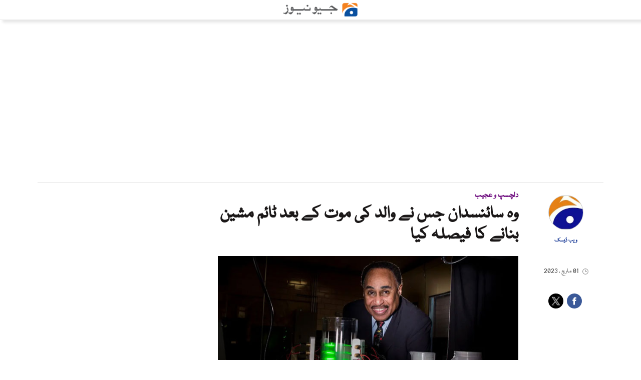

--- FILE ---
content_type: text/html; charset=UTF-8
request_url: https://urdu.geo.tv/latest/319790-
body_size: 68601
content:
<!DOCTYPE html>
<html lang="ur">
<head>
    <meta charset="utf-8">
    <meta http-equiv="X-UA-Compatible" content="IE=edge">
    <meta name="viewport" content="width=device-width, initial-scale=1">
    <meta property="fb:app_id" content="806127442825208" />
    <meta property="fb:pages" content="111331428916358" />

    <title>وہ سائنسدان جس نے والد کی موت کے بعد ٹائم مشین بنانے کا فیصلہ کیا</title>
    <meta name='TITLE' content='وہ سائنسدان جس نے والد کی موت کے بعد ٹائم مشین بنانے کا فیصلہ کیا | دلچسپ و عجیب - urdu.geo.tv'>
    <meta name="description" content="درحقیقت اس سائنسدان کا تو ماننا ہے کہ وہ ٹائم مشین تیار کر سکتا ہے اور اس کے لیے لائحہ عمل تیار ہو چکا ہے۔">
    <meta name="keywords" content="">
    <link rel="canonical" href="https://urdu.geo.tv/latest/319790-"/>

    
        
    
      <meta property="og:title" content="وہ سائنسدان جس نے والد کی موت کے بعد ٹائم مشین بنانے کا فیصلہ کیا" />
      <meta property="og:image" content="https://urdu.geo.tv/assets/uploads/updates/2023-03-01/l_319790_030632_updates.jpg" />
      <meta property="og:image:type" content="image/jpeg" />
      <meta property="og:image:width" content="700" />
      <meta property="og:image:width" content="400" />
      <meta property="og:description" content="درحقیقت اس سائنسدان کا تو ماننا ہے کہ وہ ٹائم مشین تیار کر سکتا ہے اور اس کے لیے لائحہ عمل تیار ہو چکا ہے۔" />
      <meta property="og:url" content="https://urdu.geo.tv/latest/319790-">
      <meta property="og:type" content="article" />
      
      <meta name="twitter:card" content="summary_large_image">
      <meta name="twitter:site" content="@geonews_urdu">
      <meta name="twitter:creator" content="@ویب ڈیسک" />
      <meta name="twitter:title" content="وہ سائنسدان جس نے والد کی موت کے بعد ٹائم مشین بنانے کا فیصلہ کیا">
      <meta name="twitter:description" content="درحقیقت اس سائنسدان کا تو ماننا ہے کہ وہ ٹائم مشین تیار کر سکتا ہے اور اس کے لیے لائحہ عمل تیار ہو چکا ہے۔">
      <meta name="twitter:image" content="https://urdu.geo.tv/assets/uploads/updates/2023-03-01/l_319790_030632_updates.jpg">
          
    
    <link rel="shortcut icon" href="https://urdu.geo.tv/assets/front/images/gn-icons/geo-favicon.jpg">



<!-- Google Tag Manager -->
<script>(function(w,d,s,l,i){w[l]=w[l]||[];w[l].push({'gtm.start':
new Date().getTime(),event:'gtm.js'});var f=d.getElementsByTagName(s)[0],
j=d.createElement(s),dl=l!='dataLayer'?'&l='+l:'';j.async=true;j.src=
'https://www.googletagmanager.com/gtm.js?id='+i+dl;f.parentNode.insertBefore(j,f);
})(window,document,'script','dataLayer','GTM-NMDX8VCL');</script>
<!-- End Google Tag Manager -->

        <style id="render-css">
html{font-family:sans-serif;-webkit-text-size-adjust:100%;-ms-text-size-adjust:100%;padding:0!important}body{margin:0}article,aside,details,figcaption,figure,footer,header,hgroup,main,menu,nav,section,summary{display:block}audio,canvas,progress,video{display:inline-block;vertical-align:baseline}audio:not([controls]){display:none;height:0}[hidden],template{display:none}a{background-color:transparent}a:active,a:hover{outline:0}abbr[title]{border-bottom:1px dotted}b,strong{font-weight:bold}dfn{font-style:italic}h1{margin:.67em 0;font-size:2em}mark{color:#000;background:#ff0}small{font-size:80%}sub,sup{position:relative;font-size:75%;line-height:0;vertical-align:baseline}sup{top:-0.5em}sub{bottom:-0.25em}img{border:0}svg:not(:root){overflow:hidden}figure{margin:1em 40px}hr{height:0;-moz-box-sizing:content-box;box-sizing:content-box}pre{overflow:auto}code,kbd,pre,samp{font-family:monospace,monospace;font-size:1em}button,input,optgroup,select,textarea{margin:0;font:inherit;color:inherit}button{overflow:visible}button,select{text-transform:none}button,html input[type="button"],input[type="reset"],input[type="submit"]{-webkit-appearance:button;cursor:pointer}button[disabled],html input[disabled]{cursor:default}button::-moz-focus-inner,input::-moz-focus-inner{padding:0;border:0}input{line-height:normal}input[type="checkbox"],input[type="radio"]{-moz-box-sizing:border-box;box-sizing:border-box;padding:0}input[type="number"]::-webkit-inner-spin-button,input[type="number"]::-webkit-outer-spin-button{height:auto}input[type="search"]{-moz-box-sizing:content-box;box-sizing:content-box;-webkit-appearance:textfield}input[type="search"]::-webkit-search-cancel-button,input[type="search"]::-webkit-search-decoration{-webkit-appearance:none}fieldset{padding:.35em .625em .75em;margin:0 2px;border:1px solid #c0c0c0}legend{padding:0;border:0}textarea{overflow:auto}optgroup{font-weight:bold}table{border-spacing:0;border-collapse:collapse}td,th{padding:0}@media print{*,*:before,*:after{color:#000!important;text-shadow:none!important;background:transparent!important;box-shadow:none!important}a,a:visited{text-decoration:none}a[href]:after{content:" (" attr(href) ")"}abbr[title]:after{content:" (" attr(title) ")"}a[href^="#"]:after,a[href^="javascript:"]:after{content:""}pre,blockquote{border:1px solid #999;page-break-inside:avoid}thead{display:table-header-group}tr,img{page-break-inside:avoid}img{max-width:100%!important}p,h2,h3{orphans:3;widows:3}h2,h3{page-break-after:avoid}.navbar{display:none}.btn>.caret,.dropup>.btn>.caret{border-top-color:#000!important}.label{border:1px solid #000}.table{border-collapse:collapse!important}.table td,.table th{background-color:#fff!important}.table-bordered th,.table-bordered td{border:1px solid #ddd!important}}*{-moz-box-sizing:border-box;box-sizing:border-box}*:before,*:after{-moz-box-sizing:border-box;box-sizing:border-box}html{font-size:10px;-webkit-tap-highlight-color:rgba(0,0,0,0)}body{font-family:"Helvetica Neue",Helvetica,Arial,sans-serif;font-size:14px;line-height:1.42857143;color:#333;background-color:#fff}input,button,select,textarea{font-family:inherit;font-size:inherit;line-height:inherit}a{color:#337ab7;text-decoration:none}a:hover,a:focus{color:#23527c;text-decoration:none}a:focus{outline:5px auto -webkit-focus-ring-color;outline-offset:-2px}figure{margin:0}img{vertical-align:middle}.img-responsive,.thumbnail>img,.thumbnail a>img,.carousel-inner>.item>img,.carousel-inner>.item>a>img{display:block;max-width:100%;height:auto}.img-rounded{border-radius:6px}.img-thumbnail{display:inline-block;max-width:100%;height:auto;padding:4px;line-height:1.42857143;background-color:#fff;border:1px solid #ddd;border-radius:4px;-webkit-transition:all 0.2s ease-in-out;transition:all 0.2s ease-in-out}.img-circle{border-radius:50%}hr{margin-top:20px;margin-bottom:20px;border:0;border-top:1px solid #e1e1e1;width:100%;float:left}.sr-only{position:absolute;width:1px;height:1px;padding:0;margin:-1px;overflow:hidden;clip:rect(0,0,0,0);border:0}.sr-only-focusable:active,.sr-only-focusable:focus{position:static;width:auto;height:auto;margin:0;overflow:visible;clip:auto}[role="button"]{cursor:pointer}h1,h2,h3,h4,h5,h6,.h1,.h2,.h3,.h4,.h5,.h6{font-family:inherit;font-weight:500;line-height:1.1;color:inherit}h1 small,h2 small,h3 small,h4 small,h5 small,h6 small,.h1 small,.h2 small,.h3 small,.h4 small,.h5 small,.h6 small,h1 .small,h2 .small,h3 .small,h4 .small,h5 .small,h6 .small,.h1 .small,.h2 .small,.h3 .small,.h4 .small,.h5 .small,.h6 .small{font-weight:normal;line-height:1;color:#777}h1,.h1,h2,.h2,h3,.h3{margin-top:20px;margin-bottom:10px}h1 small,.h1 small,h2 small,.h2 small,h3 small,.h3 small,h1 .small,.h1 .small,h2 .small,.h2 .small,h3 .small,.h3 .small{font-size:65%}h4,.h4,h5,.h5,h6,.h6{margin-top:10px;margin-bottom:10px}h4 small,.h4 small,h5 small,.h5 small,h6 small,.h6 small,h4 .small,.h4 .small,h5 .small,.h5 .small,h6 .small,.h6 .small{font-size:75%}h1,.h1{font-size:36px}h2,.h2{font-size:30px}h3,.h3{font-size:24px}h4,.h4{font-size:18px}h5,.h5{font-size:14px}h6,.h6{font-size:12px}p{margin:0 0 10px}.lead{margin-bottom:20px;font-size:16px;font-weight:300;line-height:1.4}@media (min-width:768px){.lead{font-size:21px}}small,.small{font-size:85%}mark,.mark{padding:.2em;background-color:#fcf8e3}.text-left{text-align:left}.text-right{text-align:right}.text-center{text-align:center}.text-justify{text-align:justify}.text-nowrap{white-space:nowrap}.text-lowercase{text-transform:lowercase}.text-uppercase{text-transform:uppercase}.text-capitalize{text-transform:capitalize}.text-muted{color:#777}.text-primary{color:#337ab7}a.text-primary:hover,a.text-primary:focus{color:#286090}.text-success{color:#3c763d}a.text-success:hover,a.text-success:focus{color:#2b542c}.text-info{color:#31708f}a.text-info:hover,a.text-info:focus{color:#245269}.text-warning{color:#8a6d3b}a.text-warning:hover,a.text-warning:focus{color:#66512c}.text-danger{color:#a94442}a.text-danger:hover,a.text-danger:focus{color:#843534}.bg-primary{color:#fff;background-color:#337ab7}a.bg-primary:hover,a.bg-primary:focus{background-color:#286090}.bg-success{background-color:#dff0d8}a.bg-success:hover,a.bg-success:focus{background-color:#c1e2b3}.bg-info{background-color:#d9edf7}a.bg-info:hover,a.bg-info:focus{background-color:#afd9ee}.bg-warning{background-color:#fcf8e3}a.bg-warning:hover,a.bg-warning:focus{background-color:#f7ecb5}.bg-danger{background-color:#f2dede}a.bg-danger:hover,a.bg-danger:focus{background-color:#e4b9b9}.page-header{padding-bottom:9px;margin:40px 0 20px;border-bottom:1px solid #eee}ul,ol{margin-top:0;margin-bottom:10px}ul ul,ol ul,ul ol,ol ol{margin-bottom:0}.list-unstyled{padding-left:0;list-style:none}.list-inline{padding-left:0;margin-left:-5px;list-style:none}.list-inline>li{display:inline-block;padding-right:5px;padding-left:5px}dl{margin-top:0;margin-bottom:20px}dt,dd{line-height:1.42857143}dt{font-weight:bold}dd{margin-left:0}@media (min-width:768px){.dl-horizontal dt{float:left;width:160px;overflow:hidden;clear:left;text-align:right;text-overflow:ellipsis;white-space:nowrap}.dl-horizontal dd{margin-left:180px}}abbr[title],abbr[data-original-title]{cursor:help;border-bottom:1px dotted #777}.initialism{font-size:90%;text-transform:uppercase}blockquote{padding:10px 20px;margin:0 0 20px;font-size:17.5px;border-left:5px solid #eee}blockquote p:last-child,blockquote ul:last-child,blockquote ol:last-child{margin-bottom:0}blockquote footer,blockquote small,blockquote .small{display:block;font-size:80%;line-height:1.42857143;color:#777}blockquote footer:before,blockquote small:before,blockquote .small:before{content:'\2014 \00A0'}.blockquote-reverse,blockquote.pull-right{padding-right:15px;padding-left:0;text-align:right;border-right:5px solid #eee;border-left:0}.blockquote-reverse footer:before,blockquote.pull-right footer:before,.blockquote-reverse small:before,blockquote.pull-right small:before,.blockquote-reverse .small:before,blockquote.pull-right .small:before{content:''}.blockquote-reverse footer:after,blockquote.pull-right footer:after,.blockquote-reverse small:after,blockquote.pull-right small:after,.blockquote-reverse .small:after,blockquote.pull-right .small:after{content:'\00A0 \2014'}address{margin-bottom:20px;font-style:normal;line-height:1.42857143}code,kbd,pre,samp{font-family:Menlo,Monaco,Consolas,"Courier New",monospace}code{padding:2px 4px;font-size:90%;color:#c7254e;background-color:#f9f2f4;border-radius:4px}kbd{padding:2px 4px;font-size:90%;color:#fff;background-color:#333;border-radius:3px;box-shadow:inset 0 -1px 0 rgba(0,0,0,0.25)}kbd kbd{padding:0;font-size:100%;font-weight:bold;box-shadow:none}pre{display:block;padding:9.5px;margin:0 0 10px;font-size:13px;line-height:1.42857143;color:#333;word-break:break-all;word-wrap:break-word;background-color:#f5f5f5;border:1px solid #ccc;border-radius:4px}pre code{padding:0;font-size:inherit;color:inherit;white-space:pre-wrap;background-color:transparent;border-radius:0}.pre-scrollable{max-height:340px;overflow-y:scroll}.container{padding-right:10px;padding-left:10px;margin-right:auto;margin-left:auto}@media (min-width:768px){.container{width:100%;padding:0 2%}}@media (min-width:992px){.container{width:970px;padding:0 10px}}@media (min-width:1200px){.container{width:1170px;padding:0 10px}}@media (min-width:1300px){.container{width:1270px;padding:0 10px}}.container-fluid{padding-right:10px;padding-left:10px;margin-right:auto;margin-left:auto}.row{margin-right:-10px;margin-left:-10px}.col-xs-1,.col-sm-1,.col-md-1,.col-lg-1,.col-xs-2,.col-sm-2,.col-md-2,.col-lg-2,.col-xs-3,.col-sm-3,.col-md-3,.col-lg-3,.col-xs-4,.col-sm-4,.col-md-4,.col-lg-4,.col-xs-5,.col-sm-5,.col-md-5,.col-lg-5,.col-xs-6,.col-sm-6,.col-md-6,.col-lg-6,.col-xs-7,.col-sm-7,.col-md-7,.col-lg-7,.col-xs-8,.col-sm-8,.col-md-8,.col-lg-8,.col-xs-9,.col-sm-9,.col-md-9,.col-lg-9,.col-xs-10,.col-sm-10,.col-md-10,.col-lg-10,.col-xs-11,.col-sm-11,.col-md-11,.col-lg-11,.col-xs-12,.col-sm-12,.col-md-12,.col-lg-12{position:relative;min-height:1px;padding-right:10px;padding-left:10px}.col-xs-1,.col-xs-2,.col-xs-3,.col-xs-4,.col-xs-5,.col-xs-6,.col-xs-7,.col-xs-8,.col-xs-9,.col-xs-10,.col-xs-11,.col-xs-12{float:right}.col-xs-12{width:100%}.col-xs-11{width:91.66666667%}.col-xs-10{width:83.33333333%}.col-xs-9{width:75%}.col-xs-8{width:66.66666667%}.col-xs-7{width:58.33333333%}.col-xs-6{width:50%}.col-xs-5{width:41.66666667%}.col-xs-4{width:33.33333333%}.col-xs-3{width:25%}.col-xs-2{width:16.66666667%}.col-xs-1{width:8.33333333%}.col-xs-pull-12{right:100%}.col-xs-pull-11{right:91.66666667%}.col-xs-pull-10{right:83.33333333%}.col-xs-pull-9{right:75%}.col-xs-pull-8{right:66.66666667%}.col-xs-pull-7{right:58.33333333%}.col-xs-pull-6{right:50%}.col-xs-pull-5{right:41.66666667%}.col-xs-pull-4{right:33.33333333%}.col-xs-pull-3{right:25%}.col-xs-pull-2{right:16.66666667%}.col-xs-pull-1{right:8.33333333%}.col-xs-pull-0{right:auto}.col-xs-push-12{left:100%}.col-xs-push-11{left:91.66666667%}.col-xs-push-10{left:83.33333333%}.col-xs-push-9{left:75%}.col-xs-push-8{left:66.66666667%}.col-xs-push-7{left:58.33333333%}.col-xs-push-6{left:50%}.col-xs-push-5{left:41.66666667%}.col-xs-push-4{left:33.33333333%}.col-xs-push-3{left:25%}.col-xs-push-2{left:16.66666667%}.col-xs-push-1{left:8.33333333%}.col-xs-push-0{left:auto}.col-xs-offset-12{margin-left:100%}.col-xs-offset-11{margin-left:91.66666667%}.col-xs-offset-10{margin-left:83.33333333%}.col-xs-offset-9{margin-left:75%}.col-xs-offset-8{margin-left:66.66666667%}.col-xs-offset-7{margin-left:58.33333333%}.col-xs-offset-6{margin-left:50%}.col-xs-offset-5{margin-left:41.66666667%}.col-xs-offset-4{margin-left:33.33333333%}.col-xs-offset-3{margin-left:25%}.col-xs-offset-2{margin-left:16.66666667%}.col-xs-offset-1{margin-left:8.33333333%}.col-xs-offset-0{margin-left:0}@media (min-width:768px){.col-sm-1,.col-sm-2,.col-sm-3,.col-sm-4,.col-sm-5,.col-sm-6,.col-sm-7,.col-sm-8,.col-sm-9,.col-sm-10,.col-sm-11,.col-sm-12{float:right}.col-sm-12{width:100%}.col-sm-11{width:91.66666667%}.col-sm-10{width:83.33333333%}.col-sm-9{width:75%}.col-sm-8{width:66.66666667%}.col-sm-7{width:58.33333333%}.col-sm-6{width:50%}.col-sm-5{width:41.66666667%}.col-sm-4{width:33.33333333%}.col-sm-3{width:25%}.col-sm-2{width:16.66666667%}.col-sm-1{width:8.33333333%}.col-sm-pull-12{right:100%}.col-sm-pull-11{right:91.66666667%}.col-sm-pull-10{right:83.33333333%}.col-sm-pull-9{right:75%}.col-sm-pull-8{right:66.66666667%}.col-sm-pull-7{right:58.33333333%}.col-sm-pull-6{right:50%}.col-sm-pull-5{right:41.66666667%}.col-sm-pull-4{right:33.33333333%}.col-sm-pull-3{right:25%}.col-sm-pull-2{right:16.66666667%}.col-sm-pull-1{right:8.33333333%}.col-sm-pull-0{right:auto}.col-sm-push-12{left:100%}.col-sm-push-11{left:91.66666667%}.col-sm-push-10{left:83.33333333%}.col-sm-push-9{left:75%}.col-sm-push-8{left:66.66666667%}.col-sm-push-7{left:58.33333333%}.col-sm-push-6{left:50%}.col-sm-push-5{left:41.66666667%}.col-sm-push-4{left:33.33333333%}.col-sm-push-3{left:25%}.col-sm-push-2{left:16.66666667%}.col-sm-push-1{left:8.33333333%}.col-sm-push-0{left:auto}.col-sm-offset-12{margin-left:100%}.col-sm-offset-11{margin-left:91.66666667%}.col-sm-offset-10{margin-left:83.33333333%}.col-sm-offset-9{margin-left:75%}.col-sm-offset-8{margin-left:66.66666667%}.col-sm-offset-7{margin-left:58.33333333%}.col-sm-offset-6{margin-left:50%}.col-sm-offset-5{margin-left:41.66666667%}.col-sm-offset-4{margin-left:33.33333333%}.col-sm-offset-3{margin-left:25%}.col-sm-offset-2{margin-left:16.66666667%}.col-sm-offset-1{margin-left:8.33333333%}.col-sm-offset-0{margin-left:0}}@media (min-width:992px){.col-md-1,.col-md-2,.col-md-3,.col-md-4,.col-md-5,.col-md-6,.col-md-7,.col-md-8,.col-md-9,.col-md-10,.col-md-11,.col-md-12{float:right}.col-md-12{width:100%}.col-md-11{width:91.66666667%}.col-md-10{width:83.33333333%}.col-md-9{width:75%}.col-md-8{width:66.66666667%}.col-md-7{width:58.33333333%}.col-md-6{width:50%}.col-md-5{width:41.66666667%}.col-md-4{width:33.33333333%}.col-md-3{width:25%}.col-md-2{width:16.66666667%}.col-md-1{width:8.33333333%}.col-md-pull-12{right:100%}.col-md-pull-11{right:91.66666667%}.col-md-pull-10{right:83.33333333%}.col-md-pull-9{right:75%}.col-md-pull-8{right:66.66666667%}.col-md-pull-7{right:58.33333333%}.col-md-pull-6{right:50%}.col-md-pull-5{right:41.66666667%}.col-md-pull-4{right:33.33333333%}.col-md-pull-3{right:25%}.col-md-pull-2{right:16.66666667%}.col-md-pull-1{right:8.33333333%}.col-md-pull-0{right:auto}.col-md-push-12{left:100%}.col-md-push-11{left:91.66666667%}.col-md-push-10{left:83.33333333%}.col-md-push-9{left:75%}.col-md-push-8{left:66.66666667%}.col-md-push-7{left:58.33333333%}.col-md-push-6{left:50%}.col-md-push-5{left:41.66666667%}.col-md-push-4{left:33.33333333%}.col-md-push-3{left:25%}.col-md-push-2{left:16.66666667%}.col-md-push-1{left:8.33333333%}.col-md-push-0{left:auto}.col-md-offset-12{margin-left:100%}.col-md-offset-11{margin-left:91.66666667%}.col-md-offset-10{margin-left:83.33333333%}.col-md-offset-9{margin-left:75%}.col-md-offset-8{margin-left:66.66666667%}.col-md-offset-7{margin-left:58.33333333%}.col-md-offset-6{margin-left:50%}.col-md-offset-5{margin-left:41.66666667%}.col-md-offset-4{margin-left:33.33333333%}.col-md-offset-3{margin-left:25%}.col-md-offset-2{margin-left:16.66666667%}.col-md-offset-1{margin-left:8.33333333%}.col-md-offset-0{margin-left:0}}@media (min-width:1200px){.col-lg-1,.col-lg-2,.col-lg-3,.col-lg-4,.col-lg-5,.col-lg-6,.col-lg-7,.col-lg-8,.col-lg-9,.col-lg-10,.col-lg-11,.col-lg-12{float:right}.col-lg-12{width:100%}.col-lg-11{width:91.66666667%}.col-lg-10{width:83.33333333%}.col-lg-9{width:75%}.col-lg-8{width:66.66666667%}.col-lg-7{width:58.33333333%}.col-lg-6{width:50%}.col-lg-5{width:41.66666667%}.col-lg-4{width:33.33333333%}.col-lg-3{width:25%}.col-lg-2{width:16.66666667%}.col-lg-1{width:8.33333333%}.col-lg-pull-12{right:100%}.col-lg-pull-11{right:91.66666667%}.col-lg-pull-10{right:83.33333333%}.col-lg-pull-9{right:75%}.col-lg-pull-8{right:66.66666667%}.col-lg-pull-7{right:58.33333333%}.col-lg-pull-6{right:50%}.col-lg-pull-5{right:41.66666667%}.col-lg-pull-4{right:33.33333333%}.col-lg-pull-3{right:25%}.col-lg-pull-2{right:16.66666667%}.col-lg-pull-1{right:8.33333333%}.col-lg-pull-0{right:auto}.col-lg-push-12{left:100%}.col-lg-push-11{left:91.66666667%}.col-lg-push-10{left:83.33333333%}.col-lg-push-9{left:75%}.col-lg-push-8{left:66.66666667%}.col-lg-push-7{left:58.33333333%}.col-lg-push-6{left:50%}.col-lg-push-5{left:41.66666667%}.col-lg-push-4{left:33.33333333%}.col-lg-push-3{left:25%}.col-lg-push-2{left:16.66666667%}.col-lg-push-1{left:8.33333333%}.col-lg-push-0{left:auto}.col-lg-offset-12{margin-left:100%}.col-lg-offset-11{margin-left:91.66666667%}.col-lg-offset-10{margin-left:83.33333333%}.col-lg-offset-9{margin-left:75%}.col-lg-offset-8{margin-left:66.66666667%}.col-lg-offset-7{margin-left:58.33333333%}.col-lg-offset-6{margin-left:50%}.col-lg-offset-5{margin-left:41.66666667%}.col-lg-offset-4{margin-left:33.33333333%}.col-lg-offset-3{margin-left:25%}.col-lg-offset-2{margin-left:16.66666667%}.col-lg-offset-1{margin-left:8.33333333%}.col-lg-offset-0{margin-left:0}}table{background-color:transparent}caption{padding-top:8px;padding-bottom:8px;color:#777;text-align:left}th{text-align:left}.table{width:100%;max-width:100%;margin-bottom:20px}.table>thead>tr>th,.table>tbody>tr>th,.table>tfoot>tr>th,.table>thead>tr>td,.table>tbody>tr>td,.table>tfoot>tr>td{padding:8px;line-height:1.42857143;vertical-align:top;border-top:1px solid #ddd}.table>thead>tr>th{vertical-align:bottom;border-bottom:2px solid #ddd}.table>caption+thead>tr:first-child>th,.table>colgroup+thead>tr:first-child>th,.table>thead:first-child>tr:first-child>th,.table>caption+thead>tr:first-child>td,.table>colgroup+thead>tr:first-child>td,.table>thead:first-child>tr:first-child>td{border-top:0}.table>tbody+tbody{border-top:2px solid #ddd}.table .table{background-color:#fff}.table-condensed>thead>tr>th,.table-condensed>tbody>tr>th,.table-condensed>tfoot>tr>th,.table-condensed>thead>tr>td,.table-condensed>tbody>tr>td,.table-condensed>tfoot>tr>td{padding:5px}.table-bordered{border:1px solid #ddd}.table-bordered>thead>tr>th,.table-bordered>tbody>tr>th,.table-bordered>tfoot>tr>th,.table-bordered>thead>tr>td,.table-bordered>tbody>tr>td,.table-bordered>tfoot>tr>td{border:1px solid #ddd}.table-bordered>thead>tr>th,.table-bordered>thead>tr>td{border-bottom-width:2px}.table-striped>tbody>tr:nth-of-type(odd){background-color:#f9f9f9}.table-hover>tbody>tr:hover{background-color:#f5f5f5}table col[class*="col-"]{position:static;display:table-column;float:none}table td[class*="col-"],table th[class*="col-"]{position:static;display:table-cell;float:none}.table>thead>tr>td.active,.table>tbody>tr>td.active,.table>tfoot>tr>td.active,.table>thead>tr>th.active,.table>tbody>tr>th.active,.table>tfoot>tr>th.active,.table>thead>tr.active>td,.table>tbody>tr.active>td,.table>tfoot>tr.active>td,.table>thead>tr.active>th,.table>tbody>tr.active>th,.table>tfoot>tr.active>th{background-color:#f5f5f5}.table-hover>tbody>tr>td.active:hover,.table-hover>tbody>tr>th.active:hover,.table-hover>tbody>tr.active:hover>td,.table-hover>tbody>tr:hover>.active,.table-hover>tbody>tr.active:hover>th{background-color:#e8e8e8}.table>thead>tr>td.success,.table>tbody>tr>td.success,.table>tfoot>tr>td.success,.table>thead>tr>th.success,.table>tbody>tr>th.success,.table>tfoot>tr>th.success,.table>thead>tr.success>td,.table>tbody>tr.success>td,.table>tfoot>tr.success>td,.table>thead>tr.success>th,.table>tbody>tr.success>th,.table>tfoot>tr.success>th{background-color:#dff0d8}.table-hover>tbody>tr>td.success:hover,.table-hover>tbody>tr>th.success:hover,.table-hover>tbody>tr.success:hover>td,.table-hover>tbody>tr:hover>.success,.table-hover>tbody>tr.success:hover>th{background-color:#d0e9c6}.table>thead>tr>td.info,.table>tbody>tr>td.info,.table>tfoot>tr>td.info,.table>thead>tr>th.info,.table>tbody>tr>th.info,.table>tfoot>tr>th.info,.table>thead>tr.info>td,.table>tbody>tr.info>td,.table>tfoot>tr.info>td,.table>thead>tr.info>th,.table>tbody>tr.info>th,.table>tfoot>tr.info>th{background-color:#d9edf7}.table-hover>tbody>tr>td.info:hover,.table-hover>tbody>tr>th.info:hover,.table-hover>tbody>tr.info:hover>td,.table-hover>tbody>tr:hover>.info,.table-hover>tbody>tr.info:hover>th{background-color:#c4e3f3}.table>thead>tr>td.warning,.table>tbody>tr>td.warning,.table>tfoot>tr>td.warning,.table>thead>tr>th.warning,.table>tbody>tr>th.warning,.table>tfoot>tr>th.warning,.table>thead>tr.warning>td,.table>tbody>tr.warning>td,.table>tfoot>tr.warning>td,.table>thead>tr.warning>th,.table>tbody>tr.warning>th,.table>tfoot>tr.warning>th{background-color:#fcf8e3}.table-hover>tbody>tr>td.warning:hover,.table-hover>tbody>tr>th.warning:hover,.table-hover>tbody>tr.warning:hover>td,.table-hover>tbody>tr:hover>.warning,.table-hover>tbody>tr.warning:hover>th{background-color:#faf2cc}.table>thead>tr>td.danger,.table>tbody>tr>td.danger,.table>tfoot>tr>td.danger,.table>thead>tr>th.danger,.table>tbody>tr>th.danger,.table>tfoot>tr>th.danger,.table>thead>tr.danger>td,.table>tbody>tr.danger>td,.table>tfoot>tr.danger>td,.table>thead>tr.danger>th,.table>tbody>tr.danger>th,.table>tfoot>tr.danger>th{background-color:#f2dede}.table-hover>tbody>tr>td.danger:hover,.table-hover>tbody>tr>th.danger:hover,.table-hover>tbody>tr.danger:hover>td,.table-hover>tbody>tr:hover>.danger,.table-hover>tbody>tr.danger:hover>th{background-color:#ebcccc}.table-responsive{min-height:.01%;overflow-x:auto}.categorybg.inde .ind-container .inde-story-main .ind-sec-banner{padding:10px}@media screen and (max-width:767px){.table-responsive{width:100%;margin-bottom:15px;overflow-y:hidden;-ms-overflow-style:-ms-autohiding-scrollbar;border:1px solid #ddd}.table-responsive>.table{margin-bottom:0}.table-responsive>.table>thead>tr>th,.table-responsive>.table>tbody>tr>th,.table-responsive>.table>tfoot>tr>th,.table-responsive>.table>thead>tr>td,.table-responsive>.table>tbody>tr>td,.table-responsive>.table>tfoot>tr>td{white-space:nowrap}.table-responsive>.table-bordered{border:0}.table-responsive>.table-bordered>thead>tr>th:first-child,.table-responsive>.table-bordered>tbody>tr>th:first-child,.table-responsive>.table-bordered>tfoot>tr>th:first-child,.table-responsive>.table-bordered>thead>tr>td:first-child,.table-responsive>.table-bordered>tbody>tr>td:first-child,.table-responsive>.table-bordered>tfoot>tr>td:first-child{border-left:0}.table-responsive>.table-bordered>thead>tr>th:last-child,.table-responsive>.table-bordered>tbody>tr>th:last-child,.table-responsive>.table-bordered>tfoot>tr>th:last-child,.table-responsive>.table-bordered>thead>tr>td:last-child,.table-responsive>.table-bordered>tbody>tr>td:last-child,.table-responsive>.table-bordered>tfoot>tr>td:last-child{border-right:0}.table-responsive>.table-bordered>tbody>tr:last-child>th,.table-responsive>.table-bordered>tfoot>tr:last-child>th,.table-responsive>.table-bordered>tbody>tr:last-child>td,.table-responsive>.table-bordered>tfoot>tr:last-child>td{border-bottom:0}}fieldset{min-width:0;padding:0;margin:0;border:0}legend{display:block;width:100%;padding:0;margin-bottom:20px;font-size:21px;line-height:inherit;color:#333;border:0;border-bottom:1px solid #e5e5e5}label{display:inline-block;max-width:100%;margin-bottom:5px;font-weight:bold}input[type="search"]{-moz-box-sizing:border-box;box-sizing:border-box}input[type="radio"],input[type="checkbox"]{margin:4px 0 0;margin-top:1px \9;line-height:normal}input[type="file"]{display:block}input[type="range"]{display:block;width:100%}select[multiple],select[size]{height:auto}input[type="file"]:focus,input[type="radio"]:focus,input[type="checkbox"]:focus{outline:5px auto -webkit-focus-ring-color;outline-offset:-2px}output{display:block;padding-top:7px;font-size:14px;line-height:1.42857143;color:#555}.form-control{display:block;width:100%;height:35px;padding:6px 12px;font-size:14px;line-height:1.42857143;color:#555;background-color:#f9f7f9;background-image:none;border:1px solid #e8e8e8;border-radius:4px;-webkit-transition:border-color ease-in-out 0.15s,box-shadow ease-in-out 0.15s;transition:border-color ease-in-out 0.15s,box-shadow ease-in-out 0.15s}.form-control:focus{border-color:#66afe9;outline:0;box-shadow:inset 0 1px 1px rgba(0,0,0,0.075),0 0 8px rgba(102,175,233,0.6)}.form-control::-moz-placeholder{color:#999;opacity:1}.form-control:-ms-input-placeholder{color:#999}.form-control::-webkit-input-placeholder{color:#999}.form-control::-ms-expand{background-color:transparent;border:0}.form-control[disabled],.form-control[readonly],fieldset[disabled] .form-control{background-color:#eee;opacity:1}.form-control[disabled],fieldset[disabled] .form-control{cursor:not-allowed}textarea.form-control{height:auto}input[type="search"]{-webkit-appearance:none}@media screen and (-webkit-min-device-pixel-ratio:0){input[type="date"].form-control,input[type="time"].form-control,input[type="datetime-local"].form-control,input[type="month"].form-control{line-height:34px}input[type="date"].input-sm,input[type="time"].input-sm,input[type="datetime-local"].input-sm,input[type="month"].input-sm,.input-group-sm input[type="date"],.input-group-sm input[type="time"],.input-group-sm input[type="datetime-local"],.input-group-sm input[type="month"]{line-height:30px}input[type="date"].input-lg,input[type="time"].input-lg,input[type="datetime-local"].input-lg,input[type="month"].input-lg,.input-group-lg input[type="date"],.input-group-lg input[type="time"],.input-group-lg input[type="datetime-local"],.input-group-lg input[type="month"]{line-height:46px}}.form-group{margin-bottom:15px}.radio,.checkbox{position:relative;display:block;margin-top:10px;margin-bottom:10px}.radio label,.checkbox label{min-height:20px;padding-left:20px;margin-bottom:0;font-weight:normal;cursor:pointer}.radio input[type="radio"],.radio-inline input[type="radio"],.checkbox input[type="checkbox"],.checkbox-inline input[type="checkbox"]{position:absolute;margin-top:4px \9;margin-left:-20px}.radio+.radio,.checkbox+.checkbox{margin-top:-5px}.radio-inline,.checkbox-inline{position:relative;display:inline-block;padding-left:20px;margin-bottom:0;font-weight:normal;vertical-align:middle;cursor:pointer}.radio-inline+.radio-inline,.checkbox-inline+.checkbox-inline{margin-top:0;margin-left:10px}input[type="radio"][disabled],input[type="checkbox"][disabled],input[type="radio"].disabled,input[type="checkbox"].disabled,fieldset[disabled] input[type="radio"],fieldset[disabled] input[type="checkbox"]{cursor:not-allowed}.radio-inline.disabled,.checkbox-inline.disabled,fieldset[disabled] .radio-inline,fieldset[disabled] .checkbox-inline{cursor:not-allowed}.radio.disabled label,.checkbox.disabled label,fieldset[disabled] .radio label,fieldset[disabled] .checkbox label{cursor:not-allowed}.form-control-static{min-height:34px;padding-top:7px;padding-bottom:7px;margin-bottom:0}.form-control-static.input-lg,.form-control-static.input-sm{padding-right:0;padding-left:0}.input-sm{height:30px;padding:5px 10px;font-size:12px;line-height:1.5;border-radius:3px}select.input-sm{height:30px;line-height:30px}textarea.input-sm,select[multiple].input-sm{height:auto}.form-group-sm .form-control{height:30px;padding:5px 10px;font-size:12px;line-height:1.5;border-radius:3px}.form-group-sm select.form-control{height:30px;line-height:30px}.form-group-sm textarea.form-control,.form-group-sm select[multiple].form-control{height:auto}.form-group-sm .form-control-static{height:30px;min-height:32px;padding:6px 10px;font-size:12px;line-height:1.5}.input-lg{height:46px;padding:10px 16px;font-size:18px;line-height:1.3333333;border-radius:6px}select.input-lg{height:46px;line-height:46px}textarea.input-lg,select[multiple].input-lg{height:auto}.form-group-lg .form-control{height:46px;padding:10px 16px;font-size:18px;line-height:1.3333333;border-radius:6px}.form-group-lg select.form-control{height:46px;line-height:46px}.form-group-lg textarea.form-control,.form-group-lg select[multiple].form-control{height:auto}.form-group-lg .form-control-static{height:46px;min-height:38px;padding:11px 16px;font-size:18px;line-height:1.3333333}.has-feedback{position:relative}.has-feedback .form-control{padding-right:42.5px}.form-control-feedback{position:absolute;top:0;right:0;z-index:2;display:block;width:34px;height:34px;line-height:34px;text-align:center;pointer-events:none}.input-lg+.form-control-feedback,.input-group-lg+.form-control-feedback,.form-group-lg .form-control+.form-control-feedback{width:46px;height:46px;line-height:46px}.input-sm+.form-control-feedback,.input-group-sm+.form-control-feedback,.form-group-sm .form-control+.form-control-feedback{width:30px;height:30px;line-height:30px}.has-success .help-block,.has-success .control-label,.has-success .radio,.has-success .checkbox,.has-success .radio-inline,.has-success .checkbox-inline,.has-success.radio label,.has-success.checkbox label,.has-success.radio-inline label,.has-success.checkbox-inline label{color:#3c763d}.has-success .form-control{border-color:#3c763d;box-shadow:inset 0 1px 1px rgba(0,0,0,0.075)}.has-success .form-control:focus{border-color:#2b542c;box-shadow:inset 0 1px 1px rgba(0,0,0,0.075),0 0 6px #67b168}.has-success .input-group-addon{color:#3c763d;background-color:#dff0d8;border-color:#3c763d}.has-success .form-control-feedback{color:#3c763d}.has-warning .help-block,.has-warning .control-label,.has-warning .radio,.has-warning .checkbox,.has-warning .radio-inline,.has-warning .checkbox-inline,.has-warning.radio label,.has-warning.checkbox label,.has-warning.radio-inline label,.has-warning.checkbox-inline label{color:#8a6d3b}.has-warning .form-control{border-color:#8a6d3b;box-shadow:inset 0 1px 1px rgba(0,0,0,0.075)}.has-warning .form-control:focus{border-color:#66512c;box-shadow:inset 0 1px 1px rgba(0,0,0,0.075),0 0 6px #c0a16b}.has-warning .input-group-addon{color:#8a6d3b;background-color:#fcf8e3;border-color:#8a6d3b}.has-warning .form-control-feedback{color:#8a6d3b}.has-error .help-block,.has-error .control-label,.has-error .radio,.has-error .checkbox,.has-error .radio-inline,.has-error .checkbox-inline,.has-error.radio label,.has-error.checkbox label,.has-error.radio-inline label,.has-error.checkbox-inline label{color:#a94442}.has-error .form-control{border-color:#a94442;box-shadow:inset 0 1px 1px rgba(0,0,0,0.075)}.has-error .form-control:focus{border-color:#843534;box-shadow:inset 0 1px 1px rgba(0,0,0,0.075),0 0 6px #ce8483}.has-error .input-group-addon{color:#a94442;background-color:#f2dede;border-color:#a94442}.has-error .form-control-feedback{color:#a94442}.has-feedback label~.form-control-feedback{top:25px}.has-feedback label.sr-only~.form-control-feedback{top:0}.help-block{display:block;margin-top:5px;margin-bottom:10px;color:#737373}@media (min-width:768px){.form-inline .form-group{display:inline-block;margin-bottom:0;vertical-align:middle}.form-inline .form-control{display:inline-block;width:auto;vertical-align:middle}.form-inline .form-control-static{display:inline-block}.form-inline .input-group{display:inline-table;vertical-align:middle}.form-inline .input-group .input-group-addon,.form-inline .input-group .input-group-btn,.form-inline .input-group .form-control{width:auto}.form-inline .input-group>.form-control{width:100%}.form-inline .control-label{margin-bottom:0;vertical-align:middle}.form-inline .radio,.form-inline .checkbox{display:inline-block;margin-top:0;margin-bottom:0;vertical-align:middle}.form-inline .radio label,.form-inline .checkbox label{padding-left:0}.form-inline .radio input[type="radio"],.form-inline .checkbox input[type="checkbox"]{position:relative;margin-left:0}.form-inline .has-feedback .form-control-feedback{top:0}}.form-horizontal .radio,.form-horizontal .checkbox,.form-horizontal .radio-inline,.form-horizontal .checkbox-inline{padding-top:7px;margin-top:0;margin-bottom:0}.form-horizontal .radio,.form-horizontal .checkbox{min-height:27px}.form-horizontal .form-group{margin-right:-15px;margin-left:-15px}@media (min-width:768px){.form-horizontal .control-label{padding-top:7px;margin-bottom:0;text-align:right}}.form-horizontal .has-feedback .form-control-feedback{right:15px}@media (min-width:768px){.form-horizontal .form-group-lg .control-label{padding-top:11px;font-size:18px}}@media (min-width:768px){.form-horizontal .form-group-sm .control-label{padding-top:6px;font-size:12px}}.btn{display:inline-block;padding:6px 12px;margin-bottom:0;font-size:14px;font-weight:normal;line-height:1.42857143;text-align:center;white-space:nowrap;vertical-align:middle;-ms-touch-action:manipulation;touch-action:manipulation;cursor:pointer;-webkit-user-select:none;-moz-user-select:none;-ms-user-select:none;user-select:none;background-image:none;border:1px solid transparent;border-radius:4px}.btn:focus,.btn:active:focus,.btn.active:focus,.btn.focus,.btn:active.focus,.btn.active.focus{outline:5px auto -webkit-focus-ring-color;outline-offset:-2px}.btn:hover,.btn:focus,.btn.focus{color:#333;text-decoration:none}.btn:active,.btn.active{background-image:none;outline:0;box-shadow:inset 0 3px 5px rgba(0,0,0,0.125)}.btn.disabled,.btn[disabled],fieldset[disabled] .btn{cursor:not-allowed;-webkit-filter:alpha(opacity=65);filter:alpha(opacity=65);box-shadow:none;opacity:.65}a.btn.disabled,fieldset[disabled] a.btn{pointer-events:none}.btn-default{color:#333;background-color:#fff;border-color:#ccc}.btn-default:focus,.btn-default.focus{color:#333;background-color:#e6e6e6;border-color:#8c8c8c}.btn-default:hover{color:#333;background-color:#e6e6e6;border-color:#adadad}.btn-default:active,.btn-default.active,.open>.dropdown-toggle.btn-default{color:#333;background-color:#e6e6e6;border-color:#adadad}.btn-default:active:hover,.btn-default.active:hover,.open>.dropdown-toggle.btn-default:hover,.btn-default:active:focus,.btn-default.active:focus,.open>.dropdown-toggle.btn-default:focus,.btn-default:active.focus,.btn-default.active.focus,.open>.dropdown-toggle.btn-default.focus{color:#333;background-color:#d4d4d4;border-color:#8c8c8c}.btn-default:active,.btn-default.active,.open>.dropdown-toggle.btn-default{background-image:none}.btn-default.disabled:hover,.btn-default[disabled]:hover,fieldset[disabled] .btn-default:hover,.btn-default.disabled:focus,.btn-default[disabled]:focus,fieldset[disabled] .btn-default:focus,.btn-default.disabled.focus,.btn-default[disabled].focus,fieldset[disabled] .btn-default.focus{background-color:#fff;border-color:#ccc}.btn-default .badge{color:#fff;background-color:#333}.btn-primary{color:#fff;background-color:#337ab7;border-color:#2e6da4}.btn-primary:focus,.btn-primary.focus{color:#fff;background-color:#286090;border-color:#122b40}.btn-primary:hover{color:#fff;background-color:#286090;border-color:#204d74}.btn-primary:active,.btn-primary.active,.open>.dropdown-toggle.btn-primary{color:#fff;background-color:#286090;border-color:#204d74}.btn-primary:active:hover,.btn-primary.active:hover,.open>.dropdown-toggle.btn-primary:hover,.btn-primary:active:focus,.btn-primary.active:focus,.open>.dropdown-toggle.btn-primary:focus,.btn-primary:active.focus,.btn-primary.active.focus,.open>.dropdown-toggle.btn-primary.focus{color:#fff;background-color:#204d74;border-color:#122b40}.btn-primary:active,.btn-primary.active,.open>.dropdown-toggle.btn-primary{background-image:none}.btn-primary.disabled:hover,.btn-primary[disabled]:hover,fieldset[disabled] .btn-primary:hover,.btn-primary.disabled:focus,.btn-primary[disabled]:focus,fieldset[disabled] .btn-primary:focus,.btn-primary.disabled.focus,.btn-primary[disabled].focus,fieldset[disabled] .btn-primary.focus{background-color:#337ab7;border-color:#2e6da4}.btn-primary .badge{color:#337ab7;background-color:#fff}.btn-success{color:#fff;background-color:#5cb85c;border-color:#4cae4c}.btn-success:focus,.btn-success.focus{color:#fff;background-color:#449d44;border-color:#255625}.btn-success:hover{color:#fff;background-color:#449d44;border-color:#398439}.btn-success:active,.btn-success.active,.open>.dropdown-toggle.btn-success{color:#fff;background-color:#449d44;border-color:#398439}.btn-success:active:hover,.btn-success.active:hover,.open>.dropdown-toggle.btn-success:hover,.btn-success:active:focus,.btn-success.active:focus,.open>.dropdown-toggle.btn-success:focus,.btn-success:active.focus,.btn-success.active.focus,.open>.dropdown-toggle.btn-success.focus{color:#fff;background-color:#398439;border-color:#255625}.btn-success:active,.btn-success.active,.open>.dropdown-toggle.btn-success{background-image:none}.btn-success.disabled:hover,.btn-success[disabled]:hover,fieldset[disabled] .btn-success:hover,.btn-success.disabled:focus,.btn-success[disabled]:focus,fieldset[disabled] .btn-success:focus,.btn-success.disabled.focus,.btn-success[disabled].focus,fieldset[disabled] .btn-success.focus{background-color:#5cb85c;border-color:#4cae4c}.btn-success .badge{color:#5cb85c;background-color:#fff}.btn-info{color:#fff;background-color:#21409a;border-color:#21409a}.btn-info:focus,.btn-info.focus{color:#fff;background-color:#31b0d5;border-color:#1b6d85}.btn-info:hover{color:#fff;background-color:#31b0d5;border-color:#269abc}.btn-info:active,.btn-info.active,.open>.dropdown-toggle.btn-info{color:#fff;background-color:#31b0d5;border-color:#269abc}.btn-info:active:hover,.btn-info.active:hover,.open>.dropdown-toggle.btn-info:hover,.btn-info:active:focus,.btn-info.active:focus,.open>.dropdown-toggle.btn-info:focus,.btn-info:active.focus,.btn-info.active.focus,.open>.dropdown-toggle.btn-info.focus{color:#fff;background-color:#269abc;border-color:#1b6d85}.btn-info:active,.btn-info.active,.open>.dropdown-toggle.btn-info{background-image:none}.btn-info.disabled:hover,.btn-info[disabled]:hover,fieldset[disabled] .btn-info:hover,.btn-info.disabled:focus,.btn-info[disabled]:focus,fieldset[disabled] .btn-info:focus,.btn-info.disabled.focus,.btn-info[disabled].focus,fieldset[disabled] .btn-info.focus{background-color:#5bc0de;border-color:#46b8da}.btn-info .badge{color:#5bc0de;background-color:#fff}.btn-warning{color:#fff;background-color:#f0ad4e;border-color:#eea236}.btn-warning:focus,.btn-warning.focus{color:#fff;background-color:#ec971f;border-color:#985f0d}.btn-warning:hover{color:#fff;background-color:#ec971f;border-color:#d58512}.btn-warning:active,.btn-warning.active,.open>.dropdown-toggle.btn-warning{color:#fff;background-color:#ec971f;border-color:#d58512}.btn-warning:active:hover,.btn-warning.active:hover,.open>.dropdown-toggle.btn-warning:hover,.btn-warning:active:focus,.btn-warning.active:focus,.open>.dropdown-toggle.btn-warning:focus,.btn-warning:active.focus,.btn-warning.active.focus,.open>.dropdown-toggle.btn-warning.focus{color:#fff;background-color:#d58512;border-color:#985f0d}.btn-warning:active,.btn-warning.active,.open>.dropdown-toggle.btn-warning{background-image:none}.btn-warning.disabled:hover,.btn-warning[disabled]:hover,fieldset[disabled] .btn-warning:hover,.btn-warning.disabled:focus,.btn-warning[disabled]:focus,fieldset[disabled] .btn-warning:focus,.btn-warning.disabled.focus,.btn-warning[disabled].focus,fieldset[disabled] .btn-warning.focus{background-color:#f0ad4e;border-color:#eea236}.btn-warning .badge{color:#f0ad4e;background-color:#fff}.btn-danger{color:#fff;background-color:#d9534f;border-color:#d43f3a}.btn-danger:focus,.btn-danger.focus{color:#fff;background-color:#c9302c;border-color:#761c19}.btn-danger:hover{color:#fff;background-color:#c9302c;border-color:#ac2925}.btn-danger:active,.btn-danger.active,.open>.dropdown-toggle.btn-danger{color:#fff;background-color:#c9302c;border-color:#ac2925}.btn-danger:active:hover,.btn-danger.active:hover,.open>.dropdown-toggle.btn-danger:hover,.btn-danger:active:focus,.btn-danger.active:focus,.open>.dropdown-toggle.btn-danger:focus,.btn-danger:active.focus,.btn-danger.active.focus,.open>.dropdown-toggle.btn-danger.focus{color:#fff;background-color:#ac2925;border-color:#761c19}.btn-danger:active,.btn-danger.active,.open>.dropdown-toggle.btn-danger{background-image:none}.btn-danger.disabled:hover,.btn-danger[disabled]:hover,fieldset[disabled] .btn-danger:hover,.btn-danger.disabled:focus,.btn-danger[disabled]:focus,fieldset[disabled] .btn-danger:focus,.btn-danger.disabled.focus,.btn-danger[disabled].focus,fieldset[disabled] .btn-danger.focus{background-color:#d9534f;border-color:#d43f3a}.btn-danger .badge{color:#d9534f;background-color:#fff}.btn-link{font-weight:normal;color:#337ab7;border-radius:0}.btn-link,.btn-link:active,.btn-link.active,.btn-link[disabled],fieldset[disabled] .btn-link{background-color:transparent;box-shadow:none}.btn-link,.btn-link:hover,.btn-link:focus,.btn-link:active{border-color:transparent}.btn-link:hover,.btn-link:focus{color:#23527c;text-decoration:none;background-color:transparent}.btn-link[disabled]:hover,fieldset[disabled] .btn-link:hover,.btn-link[disabled]:focus,fieldset[disabled] .btn-link:focus{color:#777;text-decoration:none}.btn-lg,.btn-group-lg>.btn{padding:10px 16px;font-size:18px;line-height:1.3333333;border-radius:6px}.btn-sm,.btn-group-sm>.btn{padding:5px 10px;font-size:12px;line-height:1.5;border-radius:3px}.btn-xs,.btn-group-xs>.btn{padding:1px 5px;font-size:12px;line-height:1.5;border-radius:3px}.btn-block{display:block;width:100%}.btn-block+.btn-block{margin-top:5px}input[type="submit"].btn-block,input[type="reset"].btn-block,input[type="button"].btn-block{width:100%}.fade{opacity:0;-webkit-transition:opacity .15s linear;transition:opacity .15s linear}.fade.in{opacity:1}.collapse{display:none}.collapse.in{display:block;border-right:1px solid #3b3c3c;border-left:1px solid #3b3c3c;border-bottom:1px solid #3b3c3c}tr.collapse.in{display:table-row}tbody.collapse.in{display:table-row-group}.collapsing{position:relative;height:0;overflow:hidden;-webkit-transition-timing-function:ease;transition-timing-function:ease;-webkit-transition-duration:.35s;transition-duration:.35s;-webkit-transition-property:height,visibility;transition-property:height,visibility}.caret{display:inline-block;width:0;height:0;margin-left:2px;vertical-align:middle;border-top:4px dashed;border-top:4px solid \9;border-right:4px solid transparent;border-left:4px solid transparent}.dropup,.dropdown{position:relative}.dropdown-toggle:focus{outline:0}.dropdown-menu{position:absolute;top:100%;left:0;z-index:1000;display:none;float:left;min-width:160px;padding:5px 0;margin:2px 0 0;font-size:14px;text-align:left;list-style:none;background-color:#fff;background-clip:padding-box;border:1px solid #ccc;border:1px solid rgba(0,0,0,0.15);border-radius:4px;box-shadow:0 6px 12px rgba(0,0,0,0.175)}.dropdown-menu.pull-right{right:0;left:auto}.dropdown-menu .divider{height:1px;margin:9px 0;overflow:hidden;background-color:#e5e5e5}.dropdown-menu>li>a{display:block;padding:3px 20px;clear:both;font-weight:normal;line-height:1.42857143;color:#333;white-space:nowrap}.dropdown-menu>li>a:hover,.dropdown-menu>li>a:focus{color:#262626;text-decoration:none;background-color:#f5f5f5}.dropdown-menu>.active>a,.dropdown-menu>.active>a:hover,.dropdown-menu>.active>a:focus{color:#fff;text-decoration:none;background-color:#337ab7;outline:0}.dropdown-menu>.disabled>a,.dropdown-menu>.disabled>a:hover,.dropdown-menu>.disabled>a:focus{color:#777}.dropdown-menu>.disabled>a:hover,.dropdown-menu>.disabled>a:focus{text-decoration:none;cursor:not-allowed;background-color:transparent;background-image:none;filter:progid:DXImageTransform.Microsoft.gradient(enabled=false)}.open>.dropdown-menu{display:block}.open>a{outline:0}.dropdown-menu-right{right:0;left:auto}.dropdown-menu-left{right:auto;left:0}.dropdown-header{display:block;padding:3px 20px;font-size:12px;line-height:1.42857143;color:#777;white-space:nowrap}.dropdown-backdrop{position:fixed;top:0;right:0;bottom:0;left:0;z-index:990}.pull-right>.dropdown-menu{right:0;left:auto}.dropup .caret,.navbar-fixed-bottom .dropdown .caret{content:"";border-top:0;border-bottom:4px dashed;border-bottom:4px solid \9}.dropup .dropdown-menu,.navbar-fixed-bottom .dropdown .dropdown-menu{top:auto;bottom:100%;margin-bottom:2px}@media (min-width:768px){.navbar-right .dropdown-menu{right:0;left:auto}.navbar-right .dropdown-menu-left{right:auto;left:0}}.btn-group,.btn-group-vertical{position:relative;display:inline-block;vertical-align:middle}.btn-group>.btn,.btn-group-vertical>.btn{position:relative;float:left}.btn-group>.btn:hover,.btn-group-vertical>.btn:hover,.btn-group>.btn:focus,.btn-group-vertical>.btn:focus,.btn-group>.btn:active,.btn-group-vertical>.btn:active,.btn-group>.btn.active,.btn-group-vertical>.btn.active{z-index:2}.btn-group .btn+.btn,.btn-group .btn+.btn-group,.btn-group .btn-group+.btn,.btn-group .btn-group+.btn-group{margin-left:-1px}.btn-toolbar{margin-left:-5px}.btn-toolbar .btn,.btn-toolbar .btn-group,.btn-toolbar .input-group{float:left}.btn-toolbar>.btn,.btn-toolbar>.btn-group,.btn-toolbar>.input-group{margin-left:5px}.btn-group>.btn:not(:first-child):not(:last-child):not(.dropdown-toggle){border-radius:0}.btn-group>.btn:first-child{margin-left:0}.btn-group>.btn:first-child:not(:last-child):not(.dropdown-toggle){border-top-right-radius:0;border-bottom-right-radius:0}.btn-group>.btn:last-child:not(:first-child),.btn-group>.dropdown-toggle:not(:first-child){border-top-left-radius:0;border-bottom-left-radius:0}.btn-group>.btn-group{float:left}.btn-group>.btn-group:not(:first-child):not(:last-child)>.btn{border-radius:0}.btn-group>.btn-group:first-child:not(:last-child)>.btn:last-child,.btn-group>.btn-group:first-child:not(:last-child)>.dropdown-toggle{border-top-right-radius:0;border-bottom-right-radius:0}.btn-group>.btn-group:last-child:not(:first-child)>.btn:first-child{border-top-left-radius:0;border-bottom-left-radius:0}.btn-group .dropdown-toggle:active,.btn-group.open .dropdown-toggle{outline:0}.btn-group>.btn+.dropdown-toggle{padding-right:8px;padding-left:8px}.btn-group>.btn-lg+.dropdown-toggle{padding-right:12px;padding-left:12px}.btn-group.open .dropdown-toggle{box-shadow:inset 0 3px 5px rgba(0,0,0,0.125)}.btn-group.open .dropdown-toggle.btn-link{box-shadow:none}.btn .caret{margin-left:0}.btn-lg .caret{border-width:5px 5px 0;border-bottom-width:0}.dropup .btn-lg .caret{border-width:0 5px 5px}.btn-group-vertical>.btn,.btn-group-vertical>.btn-group,.btn-group-vertical>.btn-group>.btn{display:block;float:none;width:100%;max-width:100%}.btn-group-vertical>.btn-group>.btn{float:none}.btn-group-vertical>.btn+.btn,.btn-group-vertical>.btn+.btn-group,.btn-group-vertical>.btn-group+.btn,.btn-group-vertical>.btn-group+.btn-group{margin-top:-1px;margin-left:0}.btn-group-vertical>.btn:not(:first-child):not(:last-child){border-radius:0}.btn-group-vertical>.btn:first-child:not(:last-child){border-top-left-radius:4px;border-top-right-radius:4px;border-bottom-right-radius:0;border-bottom-left-radius:0}.btn-group-vertical>.btn:last-child:not(:first-child){border-top-left-radius:0;border-top-right-radius:0;border-bottom-right-radius:4px;border-bottom-left-radius:4px}.btn-group-vertical>.btn-group:not(:first-child):not(:last-child)>.btn{border-radius:0}.btn-group-vertical>.btn-group:first-child:not(:last-child)>.btn:last-child,.btn-group-vertical>.btn-group:first-child:not(:last-child)>.dropdown-toggle{border-bottom-right-radius:0;border-bottom-left-radius:0}.btn-group-vertical>.btn-group:last-child:not(:first-child)>.btn:first-child{border-top-left-radius:0;border-top-right-radius:0}.btn-group-justified{display:table;width:100%;table-layout:fixed;border-collapse:separate}.btn-group-justified>.btn,.btn-group-justified>.btn-group{display:table-cell;float:none;width:1%}.btn-group-justified>.btn-group .btn{width:100%}.btn-group-justified>.btn-group .dropdown-menu{left:auto}[data-toggle="buttons"]>.btn input[type="radio"],[data-toggle="buttons"]>.btn-group>.btn input[type="radio"],[data-toggle="buttons"]>.btn input[type="checkbox"],[data-toggle="buttons"]>.btn-group>.btn input[type="checkbox"]{position:absolute;clip:rect(0,0,0,0);pointer-events:none}.input-group{position:relative;display:table;border-collapse:separate}.input-group[class*="col-"]{float:none;padding-right:0;padding-left:0}.input-group .form-control{position:relative;z-index:2;float:left;width:100%;margin-bottom:0}.input-group .form-control:focus{z-index:3}.input-group-lg>.form-control,.input-group-lg>.input-group-addon,.input-group-lg>.input-group-btn>.btn{height:46px;padding:10px 16px;font-size:18px;line-height:1.3333333;border-radius:6px}select.input-group-lg>.form-control,select.input-group-lg>.input-group-addon,select.input-group-lg>.input-group-btn>.btn{height:46px;line-height:46px}textarea.input-group-lg>.form-control,textarea.input-group-lg>.input-group-addon,textarea.input-group-lg>.input-group-btn>.btn,select[multiple].input-group-lg>.form-control,select[multiple].input-group-lg>.input-group-addon,select[multiple].input-group-lg>.input-group-btn>.btn{height:auto}.input-group-sm>.form-control,.input-group-sm>.input-group-addon,.input-group-sm>.input-group-btn>.btn{height:30px;padding:5px 10px;font-size:12px;line-height:1.5;border-radius:3px}select.input-group-sm>.form-control,select.input-group-sm>.input-group-addon,select.input-group-sm>.input-group-btn>.btn{height:30px;line-height:30px}textarea.input-group-sm>.form-control,textarea.input-group-sm>.input-group-addon,textarea.input-group-sm>.input-group-btn>.btn,select[multiple].input-group-sm>.form-control,select[multiple].input-group-sm>.input-group-addon,select[multiple].input-group-sm>.input-group-btn>.btn{height:auto}.input-group-addon,.input-group-btn,.input-group .form-control{display:table-cell}.input-group-addon:not(:first-child):not(:last-child),.input-group-btn:not(:first-child):not(:last-child),.input-group .form-control:not(:first-child):not(:last-child){border-radius:0}.input-group-addon,.input-group-btn{width:1%;white-space:nowrap;vertical-align:middle}.input-group-addon{padding:6px 4px;font-size:14px;font-weight:normal;line-height:1;color:#555;text-align:center;background-color:#20409a;border:1px solid #ccc;border-radius:4px}.input-group-addon.input-sm{padding:5px 10px;font-size:12px;border-radius:3px}.input-group-addon.input-lg{padding:10px 16px;font-size:18px;border-radius:6px}.input-group-addon input[type="radio"],.input-group-addon input[type="checkbox"]{margin-top:0}.input-group .form-control:first-child,.input-group-addon:first-child,.input-group-btn:first-child>.btn,.input-group-btn:first-child>.btn-group>.btn,.input-group-btn:first-child>.dropdown-toggle,.input-group-btn:last-child>.btn:not(:last-child):not(.dropdown-toggle),.input-group-btn:last-child>.btn-group:not(:last-child)>.btn{border-top-left-radius:0;border-bottom-left-radius:0}.input-group-addon:first-child{border-right:0}.input-group .form-control:last-child,.input-group-addon:last-child,.input-group-btn:last-child>.btn,.input-group-btn:last-child>.btn-group>.btn,.input-group-btn:last-child>.dropdown-toggle,.input-group-btn:first-child>.btn:not(:first-child),.input-group-btn:first-child>.btn-group:not(:first-child)>.btn{border-top-right-radius:0;border-bottom-right-radius:0}.input-group-addon:last-child{border-left:0}.input-group-btn{position:relative;font-size:0;white-space:nowrap}.input-group-btn>.btn{position:relative}.input-group-btn>.btn+.btn{margin-left:-1px}.input-group-btn>.btn:hover,.input-group-btn>.btn:focus,.input-group-btn>.btn:active{z-index:2}.input-group-btn:first-child>.btn,.input-group-btn:first-child>.btn-group{margin-right:-1px}.input-group-btn:last-child>.btn,.input-group-btn:last-child>.btn-group{z-index:2;margin-left:-1px}.nav{padding-left:0;margin-bottom:0;list-style:none}.nav>li{position:relative;display:block}.nav>li>a{position:relative;display:block;padding:10px 15px}.nav>li>a:hover,.nav>li>a:focus{text-decoration:none;background-color:#eee}.nav>li.disabled>a{color:#777}.nav>li.disabled>a:hover,.nav>li.disabled>a:focus{color:#777;text-decoration:none;cursor:not-allowed;background-color:transparent}.nav .open>a,.nav .open>a:hover,.nav .open>a:focus{background-color:#eee;border-color:#337ab7}.nav .nav-divider{height:1px;margin:9px 0;overflow:hidden;background-color:#e5e5e5}.nav>li>a>img{max-width:none}.nav-tabs{border-bottom:1px solid #ddd}.nav-tabs>li{float:left;margin-bottom:-1px;width:50%;text-align:center}.nav-tabs>li>a{margin-right:2px;line-height:1.42857143;border:1px solid transparent;border-radius:4px 4px 0 0}.nav-tabs>li>a:hover{border-color:#eee #eee #ddd}.nav-tabs>li.active>a,.nav-tabs>li.active>a:hover,.nav-tabs>li.active>a:focus{color:#555;cursor:default;background-color:#fff;border:1px solid #ddd;border-bottom-color:transparent}.nav-tabs.nav-justified{width:100%;border-bottom:0}.nav-tabs.nav-justified>li{float:none}.nav-tabs.nav-justified>li>a{margin-bottom:5px;text-align:center}.nav-tabs.nav-justified>.dropdown .dropdown-menu{top:auto;left:auto}@media (min-width:768px){.nav-tabs.nav-justified>li{display:table-cell;width:1%}.nav-tabs.nav-justified>li>a{margin-bottom:0}}.nav-tabs.nav-justified>li>a{margin-right:0;border-radius:4px}.nav-tabs.nav-justified>.active>a,.nav-tabs.nav-justified>.active>a:hover,.nav-tabs.nav-justified>.active>a:focus{border:1px solid #ddd}@media (min-width:768px){.nav-tabs.nav-justified>li>a{border-bottom:1px solid #ddd;border-radius:4px 4px 0 0}.nav-tabs.nav-justified>.active>a,.nav-tabs.nav-justified>.active>a:hover,.nav-tabs.nav-justified>.active>a:focus{border-bottom-color:#fff}}.nav-pills>li{float:left}.nav-pills>li>a{border-radius:4px}.nav-pills>li+li{margin-left:2px}.nav-pills>li.active>a,.nav-pills>li.active>a:hover,.nav-pills>li.active>a:focus{color:#fff;background-color:#337ab7}.nav-stacked>li{float:none}.nav-stacked>li+li{margin-top:2px;margin-left:0}.nav-justified{width:100%}.nav-justified>li{float:none}.nav-justified>li>a{margin-bottom:5px;text-align:center}.nav-justified>.dropdown .dropdown-menu{top:auto;left:auto}@media (min-width:768px){.nav-justified>li{display:table-cell;width:1%}.nav-justified>li>a{margin-bottom:0}}.nav-tabs-justified{border-bottom:0}.nav-tabs-justified>li>a{margin-right:0;border-radius:4px}.nav-tabs-justified>.active>a,.nav-tabs-justified>.active>a:hover,.nav-tabs-justified>.active>a:focus{border:1px solid #ddd}@media (min-width:768px){.nav-tabs-justified>li>a{border-bottom:1px solid #ddd;border-radius:4px 4px 0 0}.nav-tabs-justified>.active>a,.nav-tabs-justified>.active>a:hover,.nav-tabs-justified>.active>a:focus{border-bottom-color:#fff}}.tab-content>.tab-pane{display:none}.tab-content>.active{display:block}.nav-tabs .dropdown-menu{margin-top:-1px;border-top-left-radius:0;border-top-right-radius:0}.navbar{position:relative;min-height:50px;margin-bottom:20px;border:1px solid transparent}@media (min-width:768px){.navbar{border-radius:4px}}@media (min-width:768px){.navbar-header{float:left}}.navbar-collapse{padding-right:15px;padding-left:15px;overflow-x:visible;-webkit-overflow-scrolling:touch;border-top:1px solid transparent;box-shadow:inset 0 1px 0 rgba(255,255,255,0.1)}.navbar-collapse.in{overflow-y:auto}@media (min-width:768px){.navbar-collapse{width:auto;border-top:0;box-shadow:none}.navbar-collapse.collapse{display:block!important;height:auto!important;padding-bottom:0;overflow:visible!important}.navbar-collapse.in{overflow-y:visible}.navbar-fixed-top .navbar-collapse,.navbar-static-top .navbar-collapse,.navbar-fixed-bottom .navbar-collapse{padding-right:0;padding-left:0}}.navbar-fixed-top .navbar-collapse,.navbar-fixed-bottom .navbar-collapse{max-height:340px}@media (max-device-width:480px) and (orientation:landscape){.navbar-fixed-top .navbar-collapse,.navbar-fixed-bottom .navbar-collapse{max-height:200px}}.container>.navbar-header,.container-fluid>.navbar-header,.container>.navbar-collapse,.container-fluid>.navbar-collapse{margin-right:-15px;margin-left:-15px}@media (min-width:768px){.container>.navbar-header,.container-fluid>.navbar-header,.container>.navbar-collapse,.container-fluid>.navbar-collapse{margin-right:0;margin-left:0}}.navbar-static-top{z-index:1000;border-width:0 0 1px}@media (min-width:768px){.navbar-static-top{border-radius:0}}.navbar-fixed-top,.navbar-fixed-bottom{position:fixed;right:0;left:0;z-index:1030}@media (min-width:768px){.navbar-fixed-top,.navbar-fixed-bottom{border-radius:0}}.navbar-fixed-top{top:0;border-width:0 0 1px}.navbar-fixed-bottom{bottom:0;margin-bottom:0;border-width:1px 0 0}.navbar-brand{float:left;height:50px;padding:15px 15px;font-size:18px;line-height:20px}.navbar-brand:hover,.navbar-brand:focus{text-decoration:none}.navbar-brand>img{display:block}@media (min-width:768px){.navbar>.container .navbar-brand,.navbar>.container-fluid .navbar-brand{margin-left:-15px}}.navbar-toggle{position:relative;float:right;padding:9px 10px;margin-top:8px;margin-right:15px;margin-bottom:8px;background-color:transparent;background-image:none;border:1px solid transparent;border-radius:4px}.navbar-toggle:focus{outline:0}.navbar-toggle .icon-bar{display:block;width:22px;height:2px;border-radius:1px}.navbar-toggle .icon-bar+.icon-bar{margin-top:4px}@media (min-width:768px){.navbar-toggle{display:none}}.navbar-nav{margin:7.5px -15px}.navbar-nav>li>a{padding-top:10px;padding-bottom:10px;line-height:20px}@media (max-width:767px){.navbar-nav .open .dropdown-menu{position:static;float:none;width:auto;margin-top:0;background-color:transparent;border:0;box-shadow:none}.navbar-nav .open .dropdown-menu>li>a,.navbar-nav .open .dropdown-menu .dropdown-header{padding:5px 15px 5px 25px}.navbar-nav .open .dropdown-menu>li>a{line-height:20px}.navbar-nav .open .dropdown-menu>li>a:hover,.navbar-nav .open .dropdown-menu>li>a:focus{background-image:none}}@media (min-width:768px){.navbar-nav{float:left;margin:0}.navbar-nav>li{float:left}.navbar-nav>li>a{padding-top:15px;padding-bottom:15px}}.navbar-form{padding:10px 15px;margin-top:8px;margin-right:-15px;margin-bottom:8px;margin-left:-15px;border-top:1px solid transparent;border-bottom:1px solid transparent;box-shadow:inset 0 1px 0 rgba(255,255,255,0.1),0 1px 0 rgba(255,255,255,0.1)}@media (min-width:768px){.navbar-form .form-group{display:inline-block;margin-bottom:0;vertical-align:middle}.navbar-form .form-control{display:inline-block;width:auto;vertical-align:middle}.navbar-form .form-control-static{display:inline-block}.navbar-form .input-group{display:inline-table;vertical-align:middle}.navbar-form .input-group .input-group-addon,.navbar-form .input-group .input-group-btn,.navbar-form .input-group .form-control{width:auto}.navbar-form .input-group>.form-control{width:100%}.navbar-form .control-label{margin-bottom:0;vertical-align:middle}.navbar-form .radio,.navbar-form .checkbox{display:inline-block;margin-top:0;margin-bottom:0;vertical-align:middle}.navbar-form .radio label,.navbar-form .checkbox label{padding-left:0}.navbar-form .radio input[type="radio"],.navbar-form .checkbox input[type="checkbox"]{position:relative;margin-left:0}.navbar-form .has-feedback .form-control-feedback{top:0}}@media (max-width:767px){.navbar-form .form-group{margin-bottom:5px}.navbar-form .form-group:last-child{margin-bottom:0}}@media (min-width:768px){.navbar-form{width:auto;padding-top:0;padding-bottom:0;margin-right:0;margin-left:0;border:0;box-shadow:none}}.navbar-nav>li>.dropdown-menu{margin-top:0;border-top-left-radius:0;border-top-right-radius:0}.navbar-fixed-bottom .navbar-nav>li>.dropdown-menu{margin-bottom:0;border-top-left-radius:4px;border-top-right-radius:4px;border-bottom-right-radius:0;border-bottom-left-radius:0}.navbar-btn{margin-top:8px;margin-bottom:8px}.navbar-btn.btn-sm{margin-top:10px;margin-bottom:10px}.navbar-btn.btn-xs{margin-top:14px;margin-bottom:14px}.navbar-text{margin-top:15px;margin-bottom:15px}@media (min-width:768px){.navbar-text{float:left;margin-right:15px;margin-left:15px}}@media (min-width:768px){.navbar-left{float:left!important}.navbar-right{float:right!important;margin-right:-15px}.navbar-right~.navbar-right{margin-right:0}}.navbar-default{background-color:#f8f8f8;border-color:#e7e7e7}.navbar-default .navbar-brand{color:#777}.navbar-default .navbar-brand:hover,.navbar-default .navbar-brand:focus{color:#5e5e5e;background-color:transparent}.navbar-default .navbar-text{color:#777}.navbar-default .navbar-nav>li>a{color:#777}.navbar-default .navbar-nav>li>a:hover,.navbar-default .navbar-nav>li>a:focus{color:#333;background-color:transparent}.navbar-default .navbar-nav>.active>a,.navbar-default .navbar-nav>.active>a:hover,.navbar-default .navbar-nav>.active>a:focus{color:#555;background-color:#e7e7e7}.navbar-default .navbar-nav>.disabled>a,.navbar-default .navbar-nav>.disabled>a:hover,.navbar-default .navbar-nav>.disabled>a:focus{color:#ccc;background-color:transparent}.navbar-default .navbar-toggle{border-color:#ddd}.navbar-default .navbar-toggle:hover,.navbar-default .navbar-toggle:focus{background-color:#ddd}.navbar-default .navbar-toggle .icon-bar{background-color:#888}.navbar-default .navbar-collapse,.navbar-default .navbar-form{border-color:#e7e7e7}.navbar-default .navbar-nav>.open>a,.navbar-default .navbar-nav>.open>a:hover,.navbar-default .navbar-nav>.open>a:focus{color:#555;background-color:#e7e7e7}@media (max-width:767px){.navbar-default .navbar-nav .open .dropdown-menu>li>a{color:#777}.navbar-default .navbar-nav .open .dropdown-menu>li>a:hover,.navbar-default .navbar-nav .open .dropdown-menu>li>a:focus{color:#333;background-color:transparent}.navbar-default .navbar-nav .open .dropdown-menu>.active>a,.navbar-default .navbar-nav .open .dropdown-menu>.active>a:hover,.navbar-default .navbar-nav .open .dropdown-menu>.active>a:focus{color:#555;background-color:#e7e7e7}.navbar-default .navbar-nav .open .dropdown-menu>.disabled>a,.navbar-default .navbar-nav .open .dropdown-menu>.disabled>a:hover,.navbar-default .navbar-nav .open .dropdown-menu>.disabled>a:focus{color:#ccc;background-color:transparent}}.navbar-default .navbar-link{color:#777}.navbar-default .navbar-link:hover{color:#333}.navbar-default .btn-link{color:#777}.navbar-default .btn-link:hover,.navbar-default .btn-link:focus{color:#333}.navbar-default .btn-link[disabled]:hover,fieldset[disabled] .navbar-default .btn-link:hover,.navbar-default .btn-link[disabled]:focus,fieldset[disabled] .navbar-default .btn-link:focus{color:#ccc}.navbar-inverse{background-color:#222;border-color:#080808}.navbar-inverse .navbar-brand{color:#9d9d9d}.navbar-inverse .navbar-brand:hover,.navbar-inverse .navbar-brand:focus{color:#fff;background-color:transparent}.navbar-inverse .navbar-text{color:#9d9d9d}.navbar-inverse .navbar-nav>li>a{color:#9d9d9d}.navbar-inverse .navbar-nav>li>a:hover,.navbar-inverse .navbar-nav>li>a:focus{color:#fff;background-color:transparent}.navbar-inverse .navbar-nav>.active>a,.navbar-inverse .navbar-nav>.active>a:hover,.navbar-inverse .navbar-nav>.active>a:focus{color:#fff;background-color:#080808}.navbar-inverse .navbar-nav>.disabled>a,.navbar-inverse .navbar-nav>.disabled>a:hover,.navbar-inverse .navbar-nav>.disabled>a:focus{color:#444;background-color:transparent}.navbar-inverse .navbar-toggle{border-color:#333}.navbar-inverse .navbar-toggle:hover,.navbar-inverse .navbar-toggle:focus{background-color:#333}.navbar-inverse .navbar-toggle .icon-bar{background-color:#fff}.navbar-inverse .navbar-collapse,.navbar-inverse .navbar-form{border-color:#101010}.navbar-inverse .navbar-nav>.open>a,.navbar-inverse .navbar-nav>.open>a:hover,.navbar-inverse .navbar-nav>.open>a:focus{color:#fff;background-color:#080808}@media (max-width:767px){.navbar-inverse .navbar-nav .open .dropdown-menu>.dropdown-header{border-color:#080808}.navbar-inverse .navbar-nav .open .dropdown-menu .divider{background-color:#080808}.navbar-inverse .navbar-nav .open .dropdown-menu>li>a{color:#9d9d9d}.navbar-inverse .navbar-nav .open .dropdown-menu>li>a:hover,.navbar-inverse .navbar-nav .open .dropdown-menu>li>a:focus{color:#fff;background-color:transparent}.navbar-inverse .navbar-nav .open .dropdown-menu>.active>a,.navbar-inverse .navbar-nav .open .dropdown-menu>.active>a:hover,.navbar-inverse .navbar-nav .open .dropdown-menu>.active>a:focus{color:#fff;background-color:#080808}.navbar-inverse .navbar-nav .open .dropdown-menu>.disabled>a,.navbar-inverse .navbar-nav .open .dropdown-menu>.disabled>a:hover,.navbar-inverse .navbar-nav .open .dropdown-menu>.disabled>a:focus{color:#444;background-color:transparent}}.navbar-inverse .navbar-link{color:#9d9d9d}.navbar-inverse .navbar-link:hover{color:#fff}.navbar-inverse .btn-link{color:#9d9d9d}.navbar-inverse .btn-link:hover,.navbar-inverse .btn-link:focus{color:#fff}.navbar-inverse .btn-link[disabled]:hover,fieldset[disabled] .navbar-inverse .btn-link:hover,.navbar-inverse .btn-link[disabled]:focus,fieldset[disabled] .navbar-inverse .btn-link:focus{color:#444}.breadcrumb{padding:8px 15px;margin-bottom:20px;list-style:none;background-color:#f5f5f5;border-radius:4px}.breadcrumb>li{display:inline-block}.breadcrumb>li+li:before{padding:0 5px;color:#ccc;content:"/\00a0"}.breadcrumb>.active{color:#777}.pagination{display:inline-block;padding-left:0;margin:20px 0;border-radius:4px}.pagination>li{display:inline}.pagination>li>a,.pagination>li>span{position:relative;float:left;padding:6px 12px;margin-left:-1px;line-height:1.42857143;color:#337ab7;text-decoration:none;background-color:#fff;border:1px solid #ddd}.pagination>li:first-child>a,.pagination>li:first-child>span{margin-left:0;border-top-left-radius:4px;border-bottom-left-radius:4px}.pagination>li:last-child>a,.pagination>li:last-child>span{border-top-right-radius:4px;border-bottom-right-radius:4px}.pagination>li>a:hover,.pagination>li>span:hover,.pagination>li>a:focus,.pagination>li>span:focus{z-index:2;color:#23527c;background-color:#eee;border-color:#ddd}.pagination>.active>a,.pagination>.active>span,.pagination>.active>a:hover,.pagination>.active>span:hover,.pagination>.active>a:focus,.pagination>.active>span:focus{z-index:3;color:#fff;cursor:default;background-color:#337ab7;border-color:#337ab7}.pagination>.disabled>span,.pagination>.disabled>span:hover,.pagination>.disabled>span:focus,.pagination>.disabled>a,.pagination>.disabled>a:hover,.pagination>.disabled>a:focus{color:#777;cursor:not-allowed;background-color:#fff;border-color:#ddd}.pagination-lg>li>a,.pagination-lg>li>span{padding:10px 16px;font-size:18px;line-height:1.3333333}.pagination-lg>li:first-child>a,.pagination-lg>li:first-child>span{border-top-left-radius:6px;border-bottom-left-radius:6px}.pagination-lg>li:last-child>a,.pagination-lg>li:last-child>span{border-top-right-radius:6px;border-bottom-right-radius:6px}.pagination-sm>li>a,.pagination-sm>li>span{padding:5px 10px;font-size:12px;line-height:1.5}.pagination-sm>li:first-child>a,.pagination-sm>li:first-child>span{border-top-left-radius:3px;border-bottom-left-radius:3px}.pagination-sm>li:last-child>a,.pagination-sm>li:last-child>span{border-top-right-radius:3px;border-bottom-right-radius:3px}.pager{padding-left:0;margin:20px 0;text-align:center;list-style:none}.pager li{display:inline}.pager li>a,.pager li>span{display:inline-block;padding:5px 14px;background-color:#fff;border:1px solid #ddd;border-radius:15px}.pager li>a:hover,.pager li>a:focus{text-decoration:none;background-color:#eee}.pager .next>a,.pager .next>span{float:right}.pager .previous>a,.pager .previous>span{float:left}.pager .disabled>a,.pager .disabled>a:hover,.pager .disabled>a:focus,.pager .disabled>span{color:#777;cursor:not-allowed;background-color:#fff}.label{display:inline;padding:.2em .6em .3em;font-size:75%;font-weight:bold;line-height:1;color:#fff;text-align:center;white-space:nowrap;vertical-align:baseline;border-radius:.25em}a.label:hover,a.label:focus{color:#fff;text-decoration:none;cursor:pointer}.label:empty{display:none}.btn .label{position:relative;top:-1px}.label-default{background-color:#777}.label-default[href]:hover,.label-default[href]:focus{background-color:#5e5e5e}.label-primary{background-color:#337ab7}.label-primary[href]:hover,.label-primary[href]:focus{background-color:#286090}.label-success{background-color:#5cb85c}.label-success[href]:hover,.label-success[href]:focus{background-color:#449d44}.label-info{background-color:#5bc0de}.label-info[href]:hover,.label-info[href]:focus{background-color:#31b0d5}.label-warning.active{background-color:#f0ad4e}.label-warning[href]:hover,.label-warning[href]:focus{background-color:#ec971f}.label-danger{background-color:#d9534f}.label-danger[href]:hover,.label-danger[href]:focus{background-color:#c9302c}.badge{display:inline-block;min-width:10px;padding:3px 7px;font-size:12px;font-weight:bold;line-height:1;color:#fff;text-align:center;white-space:nowrap;vertical-align:middle;background-color:#777;border-radius:10px}.badge:empty{display:none}.btn .badge{position:relative;top:-1px}.btn-xs .badge,.btn-group-xs>.btn .badge{top:0;padding:1px 5px}a.badge:hover,a.badge:focus{color:#fff;text-decoration:none;cursor:pointer}.list-group-item.active>.badge,.nav-pills>.active>a>.badge{color:#337ab7;background-color:#fff}.list-group-item>.badge{float:right}.list-group-item>.badge+.badge{margin-right:5px}.nav-pills>li>a>.badge{margin-left:3px}.jumbotron{padding-top:30px;padding-bottom:30px;margin-bottom:30px;color:inherit;background-color:#eee}.jumbotron h1,.jumbotron .h1{color:inherit}.jumbotron p{margin-bottom:15px;font-size:21px;font-weight:200}.jumbotron>hr{border-top-color:#d5d5d5}.container .jumbotron,.container-fluid .jumbotron{padding-right:15px;padding-left:15px;border-radius:6px}.jumbotron .container{max-width:100%}@media screen and (min-width:768px){.jumbotron{padding-top:48px;padding-bottom:48px}.container .jumbotron,.container-fluid .jumbotron{padding-right:60px;padding-left:60px}.jumbotron h1,.jumbotron .h1{font-size:63px}}.thumbnail{display:block;padding:4px;margin-bottom:20px;line-height:1.42857143;background-color:#fff;border:1px solid #ddd;border-radius:4px;-webkit-transition:border 0.2s ease-in-out;transition:border 0.2s ease-in-out}.thumbnail>img,.thumbnail a>img{margin-right:auto;margin-left:auto}a.thumbnail:hover,a.thumbnail:focus,a.thumbnail.active{border-color:#337ab7}.thumbnail .caption{padding:9px;color:#333}.alert{padding:15px;margin-bottom:20px;border:1px solid transparent;border-radius:4px}.alert h4{margin-top:0;color:inherit}.alert .alert-link{font-weight:bold}.alert>p,.alert>ul{margin-bottom:0}.alert>p+p{margin-top:5px}.alert-dismissable,.alert-dismissible{padding-right:35px}.alert-dismissable .close,.alert-dismissible .close{position:relative;top:-2px;right:-21px;color:inherit}.alert-success{color:#3c763d;background-color:#dff0d8;border-color:#d6e9c6}.alert-success hr{border-top-color:#c9e2b3}.alert-success .alert-link{color:#2b542c}.alert-info{color:#31708f;background-color:#d9edf7;border-color:#bce8f1}.alert-info hr{border-top-color:#a6e1ec}.alert-info .alert-link{color:#245269}.alert-warning{color:#8a6d3b;background-color:#fcf8e3;border-color:#faebcc}.alert-warning hr{border-top-color:#f7e1b5}.alert-warning .alert-link{color:#66512c}.alert-danger{color:#a94442;background-color:#f2dede;border-color:#ebccd1}.alert-danger hr{border-top-color:#e4b9c0}.alert-danger .alert-link{color:#843534}@-webkit-keyframes progress-bar-stripes{from{background-position:40px 0}to{background-position:0 0}}@keyframes progress-bar-stripes{from{background-position:40px 0}to{background-position:0 0}}.progress{height:20px;margin-bottom:20px;overflow:hidden;background-color:#f5f5f5;border-radius:4px;box-shadow:inset 0 1px 2px rgba(0,0,0,0.1)}.progress-bar{float:left;width:0;height:100%;font-size:12px;line-height:20px;color:#fff;text-align:center;background-color:#337ab7;box-shadow:inset 0 -1px 0 rgba(0,0,0,0.15);-webkit-transition:width .6s ease;transition:width .6s ease}.progress-striped .progress-bar,.progress-bar-striped{background-image:-webkit-linear-gradient(45deg,rgba(255,255,255,0.15) 25%,transparent 25%,transparent 50%,rgba(255,255,255,0.15) 50%,rgba(255,255,255,0.15) 75%,transparent 75%,transparent);background-image:linear-gradient(45deg,rgba(255,255,255,0.15) 25%,transparent 25%,transparent 50%,rgba(255,255,255,0.15) 50%,rgba(255,255,255,0.15) 75%,transparent 75%,transparent);background-size:40px 40px}.progress.active .progress-bar,.progress-bar.active{-webkit-animation:progress-bar-stripes 2s linear infinite;animation:progress-bar-stripes 2s linear infinite}.progress-bar-success{background-color:#5cb85c}.progress-striped .progress-bar-success{background-image:-webkit-linear-gradient(45deg,rgba(255,255,255,0.15) 25%,transparent 25%,transparent 50%,rgba(255,255,255,0.15) 50%,rgba(255,255,255,0.15) 75%,transparent 75%,transparent);background-image:linear-gradient(45deg,rgba(255,255,255,0.15) 25%,transparent 25%,transparent 50%,rgba(255,255,255,0.15) 50%,rgba(255,255,255,0.15) 75%,transparent 75%,transparent)}.progress-bar-info{background-color:#5bc0de}.progress-striped .progress-bar-info{background-image:-webkit-linear-gradient(45deg,rgba(255,255,255,0.15) 25%,transparent 25%,transparent 50%,rgba(255,255,255,0.15) 50%,rgba(255,255,255,0.15) 75%,transparent 75%,transparent);background-image:linear-gradient(45deg,rgba(255,255,255,0.15) 25%,transparent 25%,transparent 50%,rgba(255,255,255,0.15) 50%,rgba(255,255,255,0.15) 75%,transparent 75%,transparent)}.progress-bar-warning{background-color:#f0ad4e}.progress-striped .progress-bar-warning{background-image:-webkit-linear-gradient(45deg,rgba(255,255,255,0.15) 25%,transparent 25%,transparent 50%,rgba(255,255,255,0.15) 50%,rgba(255,255,255,0.15) 75%,transparent 75%,transparent);background-image:linear-gradient(45deg,rgba(255,255,255,0.15) 25%,transparent 25%,transparent 50%,rgba(255,255,255,0.15) 50%,rgba(255,255,255,0.15) 75%,transparent 75%,transparent)}.progress-bar-danger{background-color:#d9534f}.progress-striped .progress-bar-danger{background-image:-webkit-linear-gradient(45deg,rgba(255,255,255,0.15) 25%,transparent 25%,transparent 50%,rgba(255,255,255,0.15) 50%,rgba(255,255,255,0.15) 75%,transparent 75%,transparent);background-image:linear-gradient(45deg,rgba(255,255,255,0.15) 25%,transparent 25%,transparent 50%,rgba(255,255,255,0.15) 50%,rgba(255,255,255,0.15) 75%,transparent 75%,transparent)}.media{margin-top:15px}.media:first-child{margin-top:0}.media,.media-body{overflow:hidden;zoom:1}.media-body{width:10000px}.media-object{display:block}.media-object.img-thumbnail{max-width:none}.media-right,.media>.pull-right{padding-left:10px}.media-left,.media>.pull-left{padding-right:10px}.media-left,.media-right,.media-body{display:table-cell;vertical-align:top}.media-middle{vertical-align:middle}.media-bottom{vertical-align:bottom}.media-heading{margin-top:0;margin-bottom:5px}.media-list{padding-left:0;list-style:none}.list-group{padding-left:0;margin-bottom:20px}.list-group-item{position:relative;display:block;padding:10px 15px;margin-bottom:-1px;background-color:#fff;border:1px solid #ddd}.list-group-item:first-child{border-top-left-radius:4px;border-top-right-radius:4px}.list-group-item:last-child{margin-bottom:0;border-bottom-right-radius:4px;border-bottom-left-radius:4px}a.list-group-item,button.list-group-item{color:#555}a.list-group-item .list-group-item-heading,button.list-group-item .list-group-item-heading{color:#333}a.list-group-item:hover,button.list-group-item:hover,a.list-group-item:focus,button.list-group-item:focus{color:#555;text-decoration:none;background-color:#f5f5f5}button.list-group-item{width:100%;text-align:left}.list-group-item.disabled,.list-group-item.disabled:hover,.list-group-item.disabled:focus{color:#777;cursor:not-allowed;background-color:#eee}.list-group-item.disabled .list-group-item-heading,.list-group-item.disabled:hover .list-group-item-heading,.list-group-item.disabled:focus .list-group-item-heading{color:inherit}.list-group-item.disabled .list-group-item-text,.list-group-item.disabled:hover .list-group-item-text,.list-group-item.disabled:focus .list-group-item-text{color:#777}.list-group-item.active,.list-group-item.active:hover,.list-group-item.active:focus{z-index:2;color:#fff;background-color:#337ab7;border-color:#337ab7}.list-group-item.active .list-group-item-heading,.list-group-item.active:hover .list-group-item-heading,.list-group-item.active:focus .list-group-item-heading,.list-group-item.active .list-group-item-heading>small,.list-group-item.active:hover .list-group-item-heading>small,.list-group-item.active:focus .list-group-item-heading>small,.list-group-item.active .list-group-item-heading>.small,.list-group-item.active:hover .list-group-item-heading>.small,.list-group-item.active:focus .list-group-item-heading>.small{color:inherit}.list-group-item.active .list-group-item-text,.list-group-item.active:hover .list-group-item-text,.list-group-item.active:focus .list-group-item-text{color:#c7ddef}.list-group-item-success{color:#3c763d;background-color:#dff0d8}a.list-group-item-success,button.list-group-item-success{color:#3c763d}a.list-group-item-success .list-group-item-heading,button.list-group-item-success .list-group-item-heading{color:inherit}a.list-group-item-success:hover,button.list-group-item-success:hover,a.list-group-item-success:focus,button.list-group-item-success:focus{color:#3c763d;background-color:#d0e9c6}a.list-group-item-success.active,button.list-group-item-success.active,a.list-group-item-success.active:hover,button.list-group-item-success.active:hover,a.list-group-item-success.active:focus,button.list-group-item-success.active:focus{color:#fff;background-color:#3c763d;border-color:#3c763d}.list-group-item-info{color:#31708f;background-color:#d9edf7}a.list-group-item-info,button.list-group-item-info{color:#31708f}a.list-group-item-info .list-group-item-heading,button.list-group-item-info .list-group-item-heading{color:inherit}a.list-group-item-info:hover,button.list-group-item-info:hover,a.list-group-item-info:focus,button.list-group-item-info:focus{color:#31708f;background-color:#c4e3f3}a.list-group-item-info.active,button.list-group-item-info.active,a.list-group-item-info.active:hover,button.list-group-item-info.active:hover,a.list-group-item-info.active:focus,button.list-group-item-info.active:focus{color:#fff;background-color:#31708f;border-color:#31708f}.list-group-item-warning{color:#8a6d3b;background-color:#fcf8e3}a.list-group-item-warning,button.list-group-item-warning{color:#8a6d3b}a.list-group-item-warning .list-group-item-heading,button.list-group-item-warning .list-group-item-heading{color:inherit}a.list-group-item-warning:hover,button.list-group-item-warning:hover,a.list-group-item-warning:focus,button.list-group-item-warning:focus{color:#8a6d3b;background-color:#faf2cc}a.list-group-item-warning.active,button.list-group-item-warning.active,a.list-group-item-warning.active:hover,button.list-group-item-warning.active:hover,a.list-group-item-warning.active:focus,button.list-group-item-warning.active:focus{color:#fff;background-color:#8a6d3b;border-color:#8a6d3b}.list-group-item-danger{color:#a94442;background-color:#f2dede}a.list-group-item-danger,button.list-group-item-danger{color:#a94442}a.list-group-item-danger .list-group-item-heading,button.list-group-item-danger .list-group-item-heading{color:inherit}a.list-group-item-danger:hover,button.list-group-item-danger:hover,a.list-group-item-danger:focus,button.list-group-item-danger:focus{color:#a94442;background-color:#ebcccc}a.list-group-item-danger.active,button.list-group-item-danger.active,a.list-group-item-danger.active:hover,button.list-group-item-danger.active:hover,a.list-group-item-danger.active:focus,button.list-group-item-danger.active:focus{color:#fff;background-color:#a94442;border-color:#a94442}.list-group-item-heading{margin-top:0;margin-bottom:5px}.list-group-item-text{margin-bottom:0;line-height:1.3}.panel{margin-bottom:20px;background-color:#fff;border:1px solid transparent;border-radius:4px;box-shadow:0 1px 1px rgba(0,0,0,0.05)}.panel-body{padding:15px}.panel-heading{padding:10px 15px;border-bottom:1px solid transparent;border-top-left-radius:3px;border-top-right-radius:3px}.panel-heading>.dropdown .dropdown-toggle{color:inherit}.panel-title{margin-top:0;margin-bottom:0;font-size:16px;color:inherit}.panel-title>a,.panel-title>small,.panel-title>.small,.panel-title>small>a,.panel-title>.small>a{color:inherit}.panel-footer{padding:10px 15px;background-color:#f5f5f5;border-top:1px solid #ddd;border-bottom-right-radius:3px;border-bottom-left-radius:3px}.panel>.list-group,.panel>.panel-collapse>.list-group{margin-bottom:0}.panel>.list-group .list-group-item,.panel>.panel-collapse>.list-group .list-group-item{border-width:1px 0;border-radius:0}.panel>.list-group:first-child .list-group-item:first-child,.panel>.panel-collapse>.list-group:first-child .list-group-item:first-child{border-top:0;border-top-left-radius:3px;border-top-right-radius:3px}.panel>.list-group:last-child .list-group-item:last-child,.panel>.panel-collapse>.list-group:last-child .list-group-item:last-child{border-bottom:0;border-bottom-right-radius:3px;border-bottom-left-radius:3px}.panel>.panel-heading+.panel-collapse>.list-group .list-group-item:first-child{border-top-left-radius:0;border-top-right-radius:0}.panel-heading+.list-group .list-group-item:first-child{border-top-width:0}.list-group+.panel-footer{border-top-width:0}.panel>.table,.panel>.table-responsive>.table,.panel>.panel-collapse>.table{margin-bottom:0}.panel>.table caption,.panel>.table-responsive>.table caption,.panel>.panel-collapse>.table caption{padding-right:15px;padding-left:15px}.panel>.table:first-child,.panel>.table-responsive:first-child>.table:first-child{border-top-left-radius:3px;border-top-right-radius:3px}.panel>.table:first-child>thead:first-child>tr:first-child,.panel>.table-responsive:first-child>.table:first-child>thead:first-child>tr:first-child,.panel>.table:first-child>tbody:first-child>tr:first-child,.panel>.table-responsive:first-child>.table:first-child>tbody:first-child>tr:first-child{border-top-left-radius:3px;border-top-right-radius:3px}.panel>.table:first-child>thead:first-child>tr:first-child td:first-child,.panel>.table-responsive:first-child>.table:first-child>thead:first-child>tr:first-child td:first-child,.panel>.table:first-child>tbody:first-child>tr:first-child td:first-child,.panel>.table-responsive:first-child>.table:first-child>tbody:first-child>tr:first-child td:first-child,.panel>.table:first-child>thead:first-child>tr:first-child th:first-child,.panel>.table-responsive:first-child>.table:first-child>thead:first-child>tr:first-child th:first-child,.panel>.table:first-child>tbody:first-child>tr:first-child th:first-child,.panel>.table-responsive:first-child>.table:first-child>tbody:first-child>tr:first-child th:first-child{border-top-left-radius:3px}.panel>.table:first-child>thead:first-child>tr:first-child td:last-child,.panel>.table-responsive:first-child>.table:first-child>thead:first-child>tr:first-child td:last-child,.panel>.table:first-child>tbody:first-child>tr:first-child td:last-child,.panel>.table-responsive:first-child>.table:first-child>tbody:first-child>tr:first-child td:last-child,.panel>.table:first-child>thead:first-child>tr:first-child th:last-child,.panel>.table-responsive:first-child>.table:first-child>thead:first-child>tr:first-child th:last-child,.panel>.table:first-child>tbody:first-child>tr:first-child th:last-child,.panel>.table-responsive:first-child>.table:first-child>tbody:first-child>tr:first-child th:last-child{border-top-right-radius:3px}.panel>.table:last-child,.panel>.table-responsive:last-child>.table:last-child{border-bottom-right-radius:3px;border-bottom-left-radius:3px}.panel>.table:last-child>tbody:last-child>tr:last-child,.panel>.table-responsive:last-child>.table:last-child>tbody:last-child>tr:last-child,.panel>.table:last-child>tfoot:last-child>tr:last-child,.panel>.table-responsive:last-child>.table:last-child>tfoot:last-child>tr:last-child{border-bottom-right-radius:3px;border-bottom-left-radius:3px}.panel>.table:last-child>tbody:last-child>tr:last-child td:first-child,.panel>.table-responsive:last-child>.table:last-child>tbody:last-child>tr:last-child td:first-child,.panel>.table:last-child>tfoot:last-child>tr:last-child td:first-child,.panel>.table-responsive:last-child>.table:last-child>tfoot:last-child>tr:last-child td:first-child,.panel>.table:last-child>tbody:last-child>tr:last-child th:first-child,.panel>.table-responsive:last-child>.table:last-child>tbody:last-child>tr:last-child th:first-child,.panel>.table:last-child>tfoot:last-child>tr:last-child th:first-child,.panel>.table-responsive:last-child>.table:last-child>tfoot:last-child>tr:last-child th:first-child{border-bottom-left-radius:3px}.panel>.table:last-child>tbody:last-child>tr:last-child td:last-child,.panel>.table-responsive:last-child>.table:last-child>tbody:last-child>tr:last-child td:last-child,.panel>.table:last-child>tfoot:last-child>tr:last-child td:last-child,.panel>.table-responsive:last-child>.table:last-child>tfoot:last-child>tr:last-child td:last-child,.panel>.table:last-child>tbody:last-child>tr:last-child th:last-child,.panel>.table-responsive:last-child>.table:last-child>tbody:last-child>tr:last-child th:last-child,.panel>.table:last-child>tfoot:last-child>tr:last-child th:last-child,.panel>.table-responsive:last-child>.table:last-child>tfoot:last-child>tr:last-child th:last-child{border-bottom-right-radius:3px}.panel>.panel-body+.table,.panel>.panel-body+.table-responsive,.panel>.table+.panel-body,.panel>.table-responsive+.panel-body{border-top:1px solid #ddd}.panel>.table>tbody:first-child>tr:first-child th,.panel>.table>tbody:first-child>tr:first-child td{border-top:0}.panel>.table-bordered,.panel>.table-responsive>.table-bordered{border:0}.panel>.table-bordered>thead>tr>th:first-child,.panel>.table-responsive>.table-bordered>thead>tr>th:first-child,.panel>.table-bordered>tbody>tr>th:first-child,.panel>.table-responsive>.table-bordered>tbody>tr>th:first-child,.panel>.table-bordered>tfoot>tr>th:first-child,.panel>.table-responsive>.table-bordered>tfoot>tr>th:first-child,.panel>.table-bordered>thead>tr>td:first-child,.panel>.table-responsive>.table-bordered>thead>tr>td:first-child,.panel>.table-bordered>tbody>tr>td:first-child,.panel>.table-responsive>.table-bordered>tbody>tr>td:first-child,.panel>.table-bordered>tfoot>tr>td:first-child,.panel>.table-responsive>.table-bordered>tfoot>tr>td:first-child{border-left:0}.panel>.table-bordered>thead>tr>th:last-child,.panel>.table-responsive>.table-bordered>thead>tr>th:last-child,.panel>.table-bordered>tbody>tr>th:last-child,.panel>.table-responsive>.table-bordered>tbody>tr>th:last-child,.panel>.table-bordered>tfoot>tr>th:last-child,.panel>.table-responsive>.table-bordered>tfoot>tr>th:last-child,.panel>.table-bordered>thead>tr>td:last-child,.panel>.table-responsive>.table-bordered>thead>tr>td:last-child,.panel>.table-bordered>tbody>tr>td:last-child,.panel>.table-responsive>.table-bordered>tbody>tr>td:last-child,.panel>.table-bordered>tfoot>tr>td:last-child,.panel>.table-responsive>.table-bordered>tfoot>tr>td:last-child{border-right:0}.panel>.table-bordered>thead>tr:first-child>td,.panel>.table-responsive>.table-bordered>thead>tr:first-child>td,.panel>.table-bordered>tbody>tr:first-child>td,.panel>.table-responsive>.table-bordered>tbody>tr:first-child>td,.panel>.table-bordered>thead>tr:first-child>th,.panel>.table-responsive>.table-bordered>thead>tr:first-child>th,.panel>.table-bordered>tbody>tr:first-child>th,.panel>.table-responsive>.table-bordered>tbody>tr:first-child>th{border-bottom:0}.panel>.table-bordered>tbody>tr:last-child>td,.panel>.table-responsive>.table-bordered>tbody>tr:last-child>td,.panel>.table-bordered>tfoot>tr:last-child>td,.panel>.table-responsive>.table-bordered>tfoot>tr:last-child>td,.panel>.table-bordered>tbody>tr:last-child>th,.panel>.table-responsive>.table-bordered>tbody>tr:last-child>th,.panel>.table-bordered>tfoot>tr:last-child>th,.panel>.table-responsive>.table-bordered>tfoot>tr:last-child>th{border-bottom:0}.panel>.table-responsive{margin-bottom:0;border:0}.panel-group{margin-bottom:20px}.panel-group .panel{margin-bottom:0;border-radius:4px}.panel-group .panel+.panel{margin-top:5px}.panel-group .panel-heading{border-bottom:0}.panel-group .panel-footer{border-top:0}.panel-group .panel-footer+.panel-collapse .panel-body{border-bottom:1px solid #ddd}.panel-default{border-color:#ddd}.panel-default>.panel-heading{color:#333;background-color:#f5f5f5;border-color:#ddd}.panel-default>.panel-heading+.panel-collapse>.panel-body{border-top-color:#ddd}.panel-default>.panel-heading .badge{color:#f5f5f5;background-color:#333}.panel-default>.panel-footer+.panel-collapse>.panel-body{border-bottom-color:#ddd}.panel-primary{border-color:#337ab7}.panel-primary>.panel-heading{color:#fff;background-color:#337ab7;border-color:#337ab7}.panel-primary>.panel-heading+.panel-collapse>.panel-body{border-top-color:#337ab7}.panel-primary>.panel-heading .badge{color:#337ab7;background-color:#fff}.panel-primary>.panel-footer+.panel-collapse>.panel-body{border-bottom-color:#337ab7}.panel-success{border-color:#d6e9c6}.panel-success>.panel-heading{color:#3c763d;background-color:#dff0d8;border-color:#d6e9c6}.panel-success>.panel-heading+.panel-collapse>.panel-body{border-top-color:#d6e9c6}.panel-success>.panel-heading .badge{color:#dff0d8;background-color:#3c763d}.panel-success>.panel-footer+.panel-collapse>.panel-body{border-bottom-color:#d6e9c6}.commentsBlock .panel-info{border-color:#bce8f1;border:1px solid #d9edf7;border-radius:4px;box-shadow:0 1px 1px rgba(0,0,0,0.05);font-size:16px;color:#777}.commentsBlock .panel-info .panel-heading{color:#fff;background-color:#21409a;border-color:#21409a;padding:5px 10px}.commentsBlock .panel-info:last-child{border:1px solid #d9edf7}.panel-info>.panel-heading{color:#31708f;background-color:#d9edf7;border-color:#bce8f1;padding:10px 15px}.panel-info>.panel-heading h4{font-size:19px;color:#fff;text-transform:capitalize;margin-bottom:0}.panel-info>.panel-heading h4 .text-muted{font-size:11px;color:#ccc;float:left;line-height:25px}.panel-info>.panel-heading+.panel-collapse>.panel-body{border-top-color:#bce8f1}.panel-info>.panel-heading .badge{color:#d9edf7;background-color:#31708f}.panel-info>.panel-footer+.panel-collapse>.panel-body{border-bottom-color:#bce8f1}.panel-warning{border-color:#faebcc}.panel-warning>.panel-heading{color:#8a6d3b;background-color:#fcf8e3;border-color:#faebcc}.panel-warning>.panel-heading+.panel-collapse>.panel-body{border-top-color:#faebcc}.panel-warning>.panel-heading .badge{color:#fcf8e3;background-color:#8a6d3b}.panel-warning>.panel-footer+.panel-collapse>.panel-body{border-bottom-color:#faebcc}.panel-danger{border-color:#ebccd1}.panel-danger>.panel-heading{color:#a94442;background-color:#f2dede;border-color:#ebccd1}.panel-danger>.panel-heading+.panel-collapse>.panel-body{border-top-color:#ebccd1}.panel-danger>.panel-heading .badge{color:#f2dede;background-color:#a94442}.panel-danger>.panel-footer+.panel-collapse>.panel-body{border-bottom-color:#ebccd1}.embed-responsive{position:relative;display:block;height:0;padding:0;overflow:hidden}.embed-responsive .embed-responsive-item,.embed-responsive iframe,.embed-responsive embed,.embed-responsive object,.embed-responsive video{position:absolute;top:0;bottom:0;left:0;width:100%;height:100%;border:0}.embed-responsive-16by9{padding-bottom:56.25%}.embed-responsive-4by3{padding-bottom:75%}.well{min-height:20px;padding:19px;margin-bottom:20px;background-color:#f5f5f5;border:1px solid #e3e3e3;border-radius:4px;box-shadow:inset 0 1px 1px rgba(0,0,0,0.05)}.well blockquote{border-color:#ddd;border-color:rgba(0,0,0,0.15)}.well-lg{padding:24px;border-radius:6px}.well-sm{padding:9px;border-radius:3px}.close{float:right;font-size:21px;font-weight:bold;line-height:1;color:#000;text-shadow:0 1px 0 #fff;-webkit-filter:alpha(opacity=20);filter:alpha(opacity=20);opacity:.2}.close:hover,.close:focus{color:#000;text-decoration:none;cursor:pointer;-webkit-filter:alpha(opacity=50);filter:alpha(opacity=50);opacity:.5}button.close{-webkit-appearance:none;padding:0;cursor:pointer;background:transparent;border:0}.modal-open{overflow:hidden}.modal{position:fixed;top:0;right:0;bottom:0;left:0;z-index:1050;display:none;overflow:hidden;-webkit-overflow-scrolling:touch;outline:0}.modal.fade .modal-dialog{-webkit-transition:-webkit-transform 0.3s ease-out;transition:-ms-transform 0.3s ease-out;transition:transform 0.3s ease-out;-webkit-transform:translate(0,-25%);-ms-transform:translate(0,-25%);transform:translate(0,-25%)}.modal.in .modal-dialog{-webkit-transform:translate(0,0);-ms-transform:translate(0,0);transform:translate(0,0)}.modal-open .modal{overflow-x:hidden;overflow-y:auto}.modal-dialog{position:relative;width:auto;margin:10px}.modal-content{position:relative;background-color:#fff;background-clip:padding-box;border:1px solid #999;border:1px solid rgba(0,0,0,0.2);border-radius:6px;outline:0;box-shadow:0 3px 9px rgba(0,0,0,0.5)}.modal-backdrop{position:fixed;top:0;right:0;bottom:0;left:0;z-index:1040;background-color:#000}.modal-backdrop.fade{-webkit-filter:alpha(opacity=0);filter:alpha(opacity=0);opacity:0}.modal-backdrop.in{-webkit-filter:alpha(opacity=50);filter:alpha(opacity=50);opacity:.5}.modal-header{padding:15px;border-bottom:1px solid #e5e5e5}.modal-header .close{margin-top:-2px}.modal-title{margin:0;line-height:1.42857143}.modal-body{position:relative;padding:15px}.modal-footer{padding:15px;text-align:right;border-top:1px solid #e5e5e5}.modal-footer .btn+.btn{margin-bottom:0;margin-left:5px}.modal-footer .btn-group .btn+.btn{margin-left:-1px}.modal-footer .btn-block+.btn-block{margin-left:0}.modal-scrollbar-measure{position:absolute;top:-9999px;width:50px;height:50px;overflow:scroll}@media (min-width:768px){.modal-dialog{width:600px;margin:30px auto}.modal-content{box-shadow:0 5px 15px rgba(0,0,0,0.5)}.modal-sm{width:300px}}@media (min-width:992px){.modal-lg{width:900px}}.tooltip{position:absolute;z-index:1070;display:block;font-family:"Helvetica Neue",Helvetica,Arial,sans-serif;font-size:12px;font-style:normal;font-weight:normal;line-height:1.42857143;text-align:left;text-align:start;text-decoration:none;text-shadow:none;text-transform:none;letter-spacing:normal;word-break:normal;word-spacing:normal;word-wrap:normal;white-space:normal;-webkit-filter:alpha(opacity=0);filter:alpha(opacity=0);opacity:0;line-break:auto}.tooltip.in{-webkit-filter:alpha(opacity=90);filter:alpha(opacity=90);opacity:.9}.tooltip.top{padding:5px 0;margin-top:-3px}.tooltip.right{padding:0 5px;margin-left:3px}.tooltip.bottom{padding:5px 0;margin-top:3px}.tooltip.left{padding:0 5px;margin-left:-3px}.tooltip-inner{max-width:200px;padding:3px 8px;color:#fff;text-align:center;background-color:#000;border-radius:4px}.tooltip-arrow{position:absolute;width:0;height:0;border-color:transparent;border-style:solid}.tooltip.top .tooltip-arrow{bottom:0;left:50%;margin-left:-5px;border-width:5px 5px 0;border-top-color:#000}.tooltip.top-left .tooltip-arrow{right:5px;bottom:0;margin-bottom:-5px;border-width:5px 5px 0;border-top-color:#000}.tooltip.top-right .tooltip-arrow{bottom:0;left:5px;margin-bottom:-5px;border-width:5px 5px 0;border-top-color:#000}.tooltip.right .tooltip-arrow{top:50%;left:0;margin-top:-5px;border-width:5px 5px 5px 0;border-right-color:#000}.tooltip.left .tooltip-arrow{top:50%;right:0;margin-top:-5px;border-width:5px 0 5px 5px;border-left-color:#000}.tooltip.bottom .tooltip-arrow{top:0;left:50%;margin-left:-5px;border-width:0 5px 5px;border-bottom-color:#000}.tooltip.bottom-left .tooltip-arrow{top:0;right:5px;margin-top:-5px;border-width:0 5px 5px;border-bottom-color:#000}.tooltip.bottom-right .tooltip-arrow{top:0;left:5px;margin-top:-5px;border-width:0 5px 5px;border-bottom-color:#000}.popover{position:absolute;top:0;left:0;z-index:1060;display:none;max-width:276px;padding:1px;font-family:"Helvetica Neue",Helvetica,Arial,sans-serif;font-size:14px;font-style:normal;font-weight:normal;line-height:1.42857143;text-align:left;text-align:start;text-decoration:none;text-shadow:none;text-transform:none;letter-spacing:normal;word-break:normal;word-spacing:normal;word-wrap:normal;white-space:normal;background-color:#fff;background-clip:padding-box;border:1px solid #ccc;border:1px solid rgba(0,0,0,0.2);border-radius:6px;box-shadow:0 5px 10px rgba(0,0,0,0.2);line-break:auto}.popover.top{margin-top:-10px}.popover.right{margin-left:10px}.popover.bottom{margin-top:10px}.popover.left{margin-left:-10px}.popover-title{padding:8px 14px;margin:0;font-size:14px;background-color:#f7f7f7;border-bottom:1px solid #ebebeb;border-radius:5px 5px 0 0}.popover-content{padding:9px 14px}.popover>.arrow,.popover>.arrow:after{position:absolute;display:block;width:0;height:0;border-color:transparent;border-style:solid}.popover>.arrow{border-width:11px}.popover>.arrow:after{content:"";border-width:10px}.popover.top>.arrow{bottom:-11px;left:50%;margin-left:-11px;border-top-color:#999;border-top-color:rgba(0,0,0,0.25);border-bottom-width:0}.popover.top>.arrow:after{bottom:1px;margin-left:-10px;content:" ";border-top-color:#fff;border-bottom-width:0}.popover.right>.arrow{top:50%;left:-11px;margin-top:-11px;border-right-color:#999;border-right-color:rgba(0,0,0,0.25);border-left-width:0}.popover.right>.arrow:after{bottom:-10px;left:1px;content:" ";border-right-color:#fff;border-left-width:0}.popover.bottom>.arrow{top:-11px;left:50%;margin-left:-11px;border-top-width:0;border-bottom-color:#999;border-bottom-color:rgba(0,0,0,0.25)}.popover.bottom>.arrow:after{top:1px;margin-left:-10px;content:" ";border-top-width:0;border-bottom-color:#fff}.popover.left>.arrow{top:50%;right:-11px;margin-top:-11px;border-right-width:0;border-left-color:#999;border-left-color:rgba(0,0,0,0.25)}.popover.left>.arrow:after{right:1px;bottom:-10px;content:" ";border-right-width:0;border-left-color:#fff}.carousel{position:relative}.carousel-inner{position:relative;width:100%;overflow:hidden}.carousel-inner>.item{position:relative;display:none;-webkit-transition:0.6s ease-in-out left;transition:0.6s ease-in-out left}.carousel-inner>.item>img,.carousel-inner>.item>a>img{line-height:1}@media all and (transform-3d),(-webkit-transform-3d){.carousel-inner>.item{-webkit-transition:-webkit-transform 0.6s ease-in-out;transition:-ms-transform 0.6s ease-in-out;transition:transform 0.6s ease-in-out;-webkit-backface-visibility:hidden;-ms-backface-visibility:hidden;backface-visibility:hidden;-webkit-perspective:1000px;-ms-perspective:1000px;perspective:1000px}.carousel-inner>.item.next,.carousel-inner>.item.active.right{left:0;-webkit-transform:translate3d(100%,0,0);-ms-transform:translate3d(100%,0,0);transform:translate3d(100%,0,0)}.carousel-inner>.item.prev,.carousel-inner>.item.active.left{left:0;-webkit-transform:translate3d(-100%,0,0);-ms-transform:translate3d(-100%,0,0);transform:translate3d(-100%,0,0)}.carousel-inner>.item.next.left,.carousel-inner>.item.prev.right,.carousel-inner>.item.active{left:0;-webkit-transform:translate3d(0,0,0);-ms-transform:translate3d(0,0,0);transform:translate3d(0,0,0)}}.carousel-inner>.active,.carousel-inner>.next,.carousel-inner>.prev{display:block}.carousel-inner>.active{left:0}.carousel-inner>.next,.carousel-inner>.prev{position:absolute;top:0;width:100%}.carousel-inner>.next{left:100%}.carousel-inner>.prev{left:-100%}.carousel-inner>.next.left,.carousel-inner>.prev.right{left:0}.carousel-inner>.active.left{left:-100%}.carousel-inner>.active.right{left:100%}.carousel-control{position:absolute;top:0;bottom:0;left:0;width:15%;font-size:20px;color:#fff;text-align:center;text-shadow:0 1px 2px rgba(0,0,0,0.6);background-color:rgba(0,0,0,0);-webkit-filter:alpha(opacity=50);filter:alpha(opacity=50);opacity:.5}.carousel-control.left{background-image:-webkit-linear-gradient(left,rgba(0,0,0,0.5) 0%,rgba(0,0,0,0.0001) 100%);background-image:-webkit-gradient(linear,left top,right top,from(rgba(0,0,0,0.5)),to(rgba(0,0,0,0.0001)));background-image:linear-gradient(to right,rgba(0,0,0,0.5) 0%,rgba(0,0,0,0.0001) 100%);filter:progid:DXImageTransform.Microsoft.gradient(startColorstr='#80000000',endColorstr='#00000000',GradientType=1);background-repeat:repeat-x}.carousel-control.right{right:0;left:auto;background-image:-webkit-linear-gradient(left,rgba(0,0,0,0.0001) 0%,rgba(0,0,0,0.5) 100%);background-image:-webkit-gradient(linear,left top,right top,from(rgba(0,0,0,0.0001)),to(rgba(0,0,0,0.5)));background-image:linear-gradient(to right,rgba(0,0,0,0.0001) 0%,rgba(0,0,0,0.5) 100%);filter:progid:DXImageTransform.Microsoft.gradient(startColorstr='#00000000',endColorstr='#80000000',GradientType=1);background-repeat:repeat-x}.carousel-control:hover,.carousel-control:focus{color:#fff;text-decoration:none;-webkit-filter:alpha(opacity=90);filter:alpha(opacity=90);outline:0;opacity:.9}.carousel-control .icon-prev,.carousel-control .icon-next,.carousel-control .glyphicon-chevron-left,.carousel-control .glyphicon-chevron-right{position:absolute;top:50%;z-index:5;display:inline-block;margin-top:-10px}.carousel-control .icon-prev,.carousel-control .glyphicon-chevron-left{left:50%;margin-left:-10px}.carousel-control .icon-next,.carousel-control .glyphicon-chevron-right{right:50%;margin-right:-10px}.carousel-control .icon-prev,.carousel-control .icon-next{width:20px;height:20px;font-family:serif;line-height:1}.carousel-control .icon-prev:before{content:'\2039'}.carousel-control .icon-next:before{content:'\203a'}.carousel-indicators{position:absolute;bottom:10px;left:50%;z-index:15;width:60%;padding-left:0;margin-left:-30%;text-align:center;list-style:none}.carousel-indicators li{display:inline-block;width:10px;height:10px;margin:1px;text-indent:-999px;cursor:pointer;background-color:#000 \9;background-color:rgba(0,0,0,0);border:1px solid #fff;border-radius:10px}.carousel-indicators .active{width:12px;height:12px;margin:0;background-color:#fff}.carousel-caption{position:absolute;right:15%;bottom:20px;left:15%;z-index:10;padding-top:20px;padding-bottom:20px;color:#fff;text-align:center;text-shadow:0 1px 2px rgba(0,0,0,0.6)}.carousel-caption .btn{text-shadow:none}@media screen and (min-width:768px){.carousel-control .glyphicon-chevron-left,.carousel-control .glyphicon-chevron-right,.carousel-control .icon-prev,.carousel-control .icon-next{width:30px;height:30px;margin-top:-10px;font-size:30px}.carousel-control .glyphicon-chevron-left,.carousel-control .icon-prev{margin-left:-10px}.carousel-control .glyphicon-chevron-right,.carousel-control .icon-next{margin-right:-10px}.carousel-caption{right:20%;left:20%;padding-bottom:30px}.carousel-indicators{bottom:20px}}.clearfix:before,.clearfix:after,.dl-horizontal dd:before,.dl-horizontal dd:after,.container:before,.container:after,.container-fluid:before,.container-fluid:after,.row:before,.row:after,.form-horizontal .form-group:before,.form-horizontal .form-group:after,.btn-toolbar:before,.btn-toolbar:after,.btn-group-vertical>.btn-group:before,.btn-group-vertical>.btn-group:after,.nav:before,.nav:after,.navbar:before,.navbar:after,.navbar-header:before,.navbar-header:after,.navbar-collapse:before,.navbar-collapse:after,.pager:before,.pager:after,.panel-body:before,.panel-body:after,.modal-header:before,.modal-header:after,.modal-footer:before,.modal-footer:after{display:table;content:" "}.clearfix:after,.dl-horizontal dd:after,.container:after,.container-fluid:after,.row:after,.form-horizontal .form-group:after,.btn-toolbar:after,.btn-group-vertical>.btn-group:after,.nav:after,.navbar:after,.navbar-header:after,.navbar-collapse:after,.pager:after,.panel-body:after,.modal-header:after,.modal-footer:after{clear:both}.center-block{display:block;margin-right:auto;margin-left:auto}.pull-right{float:right!important}.pull-left{float:left!important}.hide{display:none!important}.show{display:block!important}.invisible{visibility:hidden}.text-hide{font:0/0 a;color:transparent;text-shadow:none;background-color:transparent;border:0}.hidden{display:none!important}.affix{position:fixed}@-ms-viewport{width:device-width}.visible-xs,.visible-sm,.visible-md,.visible-lg{display:none!important}.visible-xs-block,.visible-xs-inline,.visible-xs-inline-block,.visible-sm-block,.visible-sm-inline,.visible-sm-inline-block,.visible-md-block,.visible-md-inline,.visible-md-inline-block,.visible-lg-block,.visible-lg-inline,.visible-lg-inline-block{display:none!important}@media (max-width:767px){.visible-xs{display:block!important}table.visible-xs{display:table!important}tr.visible-xs{display:table-row!important}th.visible-xs,td.visible-xs{display:table-cell!important}}@media (max-width:767px){.visible-xs-block{display:block!important}}@media (max-width:767px){.visible-xs-inline{display:inline!important}}@media (max-width:767px){.visible-xs-inline-block{display:inline-block!important}}@media (min-width:768px) and (max-width:991px){.visible-sm{display:block!important}table.visible-sm{display:table!important}tr.visible-sm{display:table-row!important}th.visible-sm,td.visible-sm{display:table-cell!important}}@media (min-width:768px) and (max-width:991px){.visible-sm-block{display:block!important}}@media (min-width:768px) and (max-width:991px){.visible-sm-inline{display:inline!important}}@media (min-width:768px) and (max-width:991px){.visible-sm-inline-block{display:inline-block!important}}@media (min-width:992px) and (max-width:1199px){.visible-md{display:block!important}table.visible-md{display:table!important}tr.visible-md{display:table-row!important}th.visible-md,td.visible-md{display:table-cell!important}}@media (min-width:992px) and (max-width:1199px){.visible-md-block{display:block!important}}@media (min-width:992px) and (max-width:1199px){.visible-md-inline{display:inline!important}}@media (min-width:992px) and (max-width:1199px){.visible-md-inline-block{display:inline-block!important}}@media (min-width:1200px){.visible-lg{display:block!important}table.visible-lg{display:table!important}tr.visible-lg{display:table-row!important}th.visible-lg,td.visible-lg{display:table-cell!important}}@media (min-width:1200px){.visible-lg-block{display:block!important}}@media (min-width:1200px){.visible-lg-inline{display:inline!important}}@media (min-width:1200px){.visible-lg-inline-block{display:inline-block!important}}@media (max-width:767px){.hidden-xs{display:none!important}}@media (min-width:768px) and (max-width:991px){.hidden-sm{display:none!important}}@media (min-width:992px) and (max-width:1199px){.hidden-md{display:none!important}}@media (min-width:1200px){.hidden-lg{display:none!important}}.visible-print{display:none!important}@media print{.visible-print{display:block!important}table.visible-print{display:table!important}tr.visible-print{display:table-row!important}th.visible-print,td.visible-print{display:table-cell!important}}.visible-print-block{display:none!important}@media print{.visible-print-block{display:block!important}}.visible-print-inline{display:none!important}@media print{.visible-print-inline{display:inline!important}}.visible-print-inline-block{display:none!important}@media print{.visible-print-inline-block{display:inline-block!important}}@media print{.hidden-print{display:none!important}}.royalSlider{width:600px;height:400px;position:relative;direction:ltr}.royalSlider>*{float:left}.rsWebkit3d .rsSlide{-webkit-transform:translateZ(0)}.rsWebkit3d .rsSlide,.rsWebkit3d .rsContainer,.rsWebkit3d .rsThumbs,.rsWebkit3d .rsPreloader,.rsWebkit3d img,.rsWebkit3d .rsOverflow,.rsWebkit3d .rsBtnCenterer,.rsWebkit3d .rsAbsoluteEl,.rsWebkit3d .rsABlock,.rsWebkit3d .rsLink{-webkit-backface-visibility:hidden}.rsFade.rsWebkit3d .rsSlide,.rsFade.rsWebkit3d img,.rsFade.rsWebkit3d .rsContainer{-webkit-transform:none}.rsOverflow{width:100%;height:100%;position:relative;overflow:hidden;float:left;-webkit-tap-highlight-color:rgba(0,0,0,0)}.rsVisibleNearbyWrap{width:100%;height:100%;position:relative;overflow:hidden;left:0;top:0;-webkit-tap-highlight-color:rgba(0,0,0,0)}.rsVisibleNearbyWrap .rsOverflow{position:absolute;left:0;top:0}.rsContainer{position:relative;width:100%;height:100%;-webkit-tap-highlight-color:rgba(0,0,0,0)}.rsArrow,.rsThumbsArrow{cursor:pointer}.rsThumb{float:left;position:relative}.rsArrow,.rsNav,.rsThumbsArrow{opacity:1;-webkit-transition:opacity 0.3s linear;transition:opacity 0.3s linear}.rsHidden{opacity:0;visibility:hidden;-webkit-transition:visibility 0s linear 0.3s,opacity 0.3s linear;transition:visibility 0s linear 0.3s,opacity 0.3s linear}.rsGCaption{width:100%;float:left;text-align:center}.royalSlider.rsFullscreen{position:fixed!important;height:auto!important;width:auto!important;margin:0!important;padding:0!important;z-index:2147483647!important;top:0!important;left:0!important;bottom:0!important;right:0!important}.royalSlider .rsSlide.rsFakePreloader{opacity:1!important;-webkit-transition:0s;transition:0s;display:none}.rsSlide{position:absolute;left:0;top:0;display:block;overflow:hidden;height:100%;width:100%}.royalSlider.rsAutoHeight,.rsAutoHeight .rsSlide{height:auto}.rsContent{width:100%;height:100%;position:relative}.rsPreloader{position:absolute;z-index:0}.rsNav{-moz-user-select:-moz-none;-webkit-user-select:none;-ms-user-select:none;user-select:none}.rsNavItem{-webkit-tap-highlight-color:rgba(0,0,0,0.25)}.rsThumbs{cursor:pointer;position:relative;overflow:hidden;float:left;z-index:22}.rsTabs{float:left;background:none!important}.rsTabs,.rsThumbs{-webkit-tap-highlight-color:rgba(0,0,0,0)}.rsVideoContainer{width:auto;height:auto;line-height:0;position:relative}.rsVideoFrameHolder{position:absolute;left:0;top:0;background:#141414;opacity:0;-webkit-transition:.3s}.rsVideoFrameHolder.rsVideoActive{opacity:1}.rsVideoContainer iframe,.rsVideoContainer video,.rsVideoContainer embed,.rsVideoContainer .rsVideoObj{position:absolute;z-index:50;left:0;top:0;width:100%;height:100%}.rsVideoContainer.rsIOSVideo iframe,.rsVideoContainer.rsIOSVideo video,.rsVideoContainer.rsIOSVideo embed{-moz-box-sizing:border-box;box-sizing:border-box;padding-right:44px}.rsABlock{left:0;top:0;position:absolute;z-index:15}img.rsImg{max-width:none}.grab-cursor{cursor:url(grab.png) 8 8,move}.grabbing-cursor{cursor:url(grabbing.png) 8 8,move}.rsNoDrag{cursor:auto}.rsLink{left:0;top:0;position:absolute;width:100%;height:100%;display:block;z-index:20;background:url(blank.gif)}#video-gallery{width:100%}.videoGallery .rsTmb{padding:10px 0}.videoGallery .rsThumbs .rsThumb{width:100%;height:auto;border-bottom:1px solid #3d58a5;padding:10px}.videoGallery .rsThumbs{width:220px;padding:0}.videoGallery .rsThumb.rsNavSelected{background-color:#091f5e}.videoGallery .rsThumb.rsNavSelected::after{right:-16px;z-index:1;background-color:white;content:"";position:absolute;top:6px;width:30px;height:30px;background:inherit;border:inherit;border-left-color:transparent;border-bottom-color:transparent;border-radius:0 4px 0 0;transform:rotate(45deg);-webkit-transform:rotate(45deg);-ms-transform:rotate(45deg)}.sampleBlock{left:0;top:0;width:100%;height:100%;background:-webkit-linear-gradient(bottom,rgba(0,0,0,0.95) 0,rgba(0,0,0,0) 100%);background:-webkit-linear-gradient(90deg,rgba(0,0,0,0.95) 0,rgba(0,0,0,0) 100%);background:linear-gradient(0deg,rgba(0,0,0,0.95) 0,rgba(0,0,0,0) 100%)}.rsDefault,.rsDefault .rsOverflow,.rsDefault .rsSlide,.rsDefault .rsVideoFrameHolder,.rsDefault .rsThumbs{background:#20409a;color:#FFF}.rsDefault .rsArrow{height:100%;width:44px;position:absolute;display:block;cursor:pointer;z-index:21}.rsDefault.rsVer .rsArrow{width:100%;height:44px}.rsDefault.rsVer .rsArrowLeft{top:0;left:0}.rsDefault.rsVer .rsArrowRight{bottom:0;left:0}.rsDefault.rsHor .rsArrowLeft{left:0;top:0}.rsDefault.rsHor .rsArrowRight{right:0;top:0}.rsDefault .rsArrowIcn{width:32px;height:32px;top:50%;left:50%;margin-top:-16px;margin-left:-16px;position:absolute;cursor:pointer;background:url('https://urdu.geo.tv/assets/front/images/rs-default.png');background-color:#000;background-color:rgba(0,0,0,0.75);*background-color:#000;border-radius:2px}.rsDefault .rsArrowIcn:hover{background-color:rgba(0,0,0,0.9)}.rsDefault.rsHor .rsArrowLeft .rsArrowIcn{background-position:-64px -32px}.rsDefault.rsHor .rsArrowRight .rsArrowIcn{background-position:-64px -64px}.rsDefault.rsVer .rsArrowLeft .rsArrowIcn{background-position:-96px -32px}.rsDefault.rsVer .rsArrowRight .rsArrowIcn{background-position:-96px -64px}.rsDefault .rsArrowDisabled .rsArrowIcn{opacity:.2;-webkit-filter:alpha(opacity=20);filter:alpha(opacity=20);*display:none}.rsDefault .rsBullets{position:absolute;z-index:35;left:0;bottom:0;width:100%;height:auto;margin:0 auto;background:#000;background:rgba(0,0,0,0.75);text-align:center;line-height:8px;overflow:hidden}.rsDefault .rsBullet{width:8px;height:8px;display:inline-block;*display:inline;*zoom:1;padding:6px 5px 6px}.rsDefault .rsBullet span{display:block;width:8px;height:8px;border-radius:50%;background:#777;background:rgba(255,255,255,0.5)}.rsDefault .rsBullet.rsNavSelected span{background-color:#FFF}.rsDefault .rsThumbsHor{width:100%;height:72px}.rsDefault .rsThumbsVer{height:100%;position:absolute;top:0;right:0}.rsDefault.rsWithThumbsHor .rsThumbsContainer{position:relative;height:100%}.rsDefault.rsWithThumbsVer .rsThumbsContainer{position:relative;width:100%}.rsDefault .rsThumb{float:left;overflow:hidden;width:96px;height:72px}.rsDefault .rsThumb img{width:100%;height:100%}.rsDefault .rsThumb.rsNavSelected img{opacity:0.3;-webkit-filter:alpha(opacity=30);filter:alpha(opacity=30)}.rsDefault .rsTmb{display:block}.rsDefault .rsTmb h5{font-size:1.4em;margin:0;padding:0;line-height:19px;color:#FFF;font-weight:300;letter-spacing:.7PX}.rsDefault .rsTmb span{color:#DDD;margin:0;padding:0;font-size:13px;line-height:18px}.rsDefault .rsThumbsArrow{height:100%;width:20px;position:absolute;display:block;cursor:pointer;z-index:21}.rsDefault .rsThumbsArrow:hover{background:rgba(0,0,0,0.9)}.rsDefault.rsWithThumbsVer .rsThumbsArrow{width:100%;height:22px}.rsDefault.rsWithThumbsVer .rsThumbsArrowLeft{top:0;left:0;background-color:#20409a}.rsDefault.rsWithThumbsVer .rsThumbsArrowRight{bottom:0;left:0;background-color:#20409a;background:-webkit-linear-gradient(bottom,#20409a 0,rgba(32,64,154,0.72) 100%);background:-webkit-linear-gradient(90deg,#20409a 0,rgba(32,64,154,0.72) 100%);background:linear-gradient(0deg,#20409a 0,rgba(32,64,154,0.72) 100%)}.rsDefault.rsWithThumbsHor .rsThumbsArrowLeft{left:0;top:0}.rsDefault.rsWithThumbsHor .rsThumbsArrowRight{right:0;top:0}.rsDefault .rsThumbsArrowIcn{width:16px;height:10px;top:50%;left:50%;margin-top:-8px;margin-left:-8px;position:absolute;cursor:pointer;background:url('https://urdu.geo.tv/assets/front/images/slider-arrow.svg')}.rsDefault.rsWithThumbsHor .rsThumbsArrowLeft .rsThumbsArrowIcn{background-position:-128px -32px}.rsDefault.rsWithThumbsHor .rsThumbsArrowRight .rsThumbsArrowIcn{background-position:-128px -48px}.rsDefault.rsWithThumbsVer .rsThumbsArrowLeft .rsThumbsArrowIcn{background-position:-144px -29px;position:absolute;top:17px;background:url(https://urdu.geo.tv/assets/front/images/slider-arrow-2.svg)}.rsDefault.rsWithThumbsVer .rsThumbsArrowRight .rsThumbsArrowIcn{background-position:-144px -30px}.rsDefault .rsThumbsArrowDisabled{display:none!important}@media screen and (min-width:0) and (max-width:800px){.rsDefault .rsThumb{width:59px;height:44px}.rsDefault .rsThumbsHor{height:44px}}.rsDefault .rsTabs{width:100%;height:auto;margin:0 auto;text-align:center;overflow:hidden;padding-top:12px;position:relative}.rsDefault .rsTab{display:inline-block;cursor:pointer;text-align:center;height:auto;width:auto;color:#333;padding:5px 13px 6px;min-width:72px;border:1px solid #D9D9DD;border-right:1px solid #f5f5f5;text-decoration:none;background-color:#FFF;background-image:-webkit-linear-gradient(top,#fefefe,#f4f4f4);background-image:linear-gradient(to bottom,#fefefe,#f4f4f4);box-shadow:inset 1px 0 0 #fff;*display:inline;*zoom:1}.rsDefault .rsTab:first-child{border-top-left-radius:4px;border-bottom-left-radius:4px}.rsDefault .rsTab:last-child{border-top-right-radius:4px;border-bottom-right-radius:4px;border-right:1px solid #cfcfcf}.rsDefault .rsTab:active{border:1px solid #D9D9DD;background-color:#f4f4f4;box-shadow:0 1px 4px rgba(0,0,0,0.2) inset}.rsDefault .rsTab.rsNavSelected{color:#FFF;border:1px solid #999;text-shadow:1px 1px #838383;box-shadow:0 1px 9px rgba(102,102,102,0.65) inset;background:#ACACAC;background-image:-webkit-linear-gradient(top,#acacac,#bbb);background-image:-moz-llinear-gradient(top,#acacac,#bbb);background-image:linear-gradient(to bottom,#acacac,#bbb)}.rsDefault .rsFullscreenBtn{right:0;top:0;width:44px;height:44px;z-index:22;display:block;position:absolute;cursor:pointer}.rsDefault .rsFullscreenIcn{display:block;margin:6px;width:32px;height:32px;background:url('https://urdu.geo.tv/assets/front/images/rs-default.png') 0 0;background-color:#000;background-color:rgba(0,0,0,0.75);*background-color:#000;border-radius:2px}.rsDefault .rsFullscreenIcn:hover{background-color:rgba(0,0,0,0.9)}.rsDefault.rsFullscreen .rsFullscreenIcn{background-position:-32px 0}.rsDefault .rsPlayBtn{-webkit-tap-highlight-color:rgba(0,0,0,0.3);width:64px;height:64px;margin-left:-32px;margin-top:-32px;cursor:pointer}.rsDefault .rsPlayBtnIcon{width:64px;display:block;height:64px;border-radius:4px;-webkit-transition:.3s;transition:.3s;background:url(https://urdu.geo.tv/assets/front/images/rs-default.png) no-repeat 0 -32px;background-color:#000;background-color:rgba(0,0,0,0.75);*background-color:#000}.rsDefault .rsPlayBtn:hover .rsPlayBtnIcon{background-color:rgba(0,0,0,0.9)}.rsDefault .rsBtnCenterer{position:absolute;left:50%;top:50%}.rsDefault .rsCloseVideoBtn{right:0;top:0;width:44px;height:44px;z-index:500;position:absolute;cursor:pointer;-webkit-backface-visibility:hidden;-webkit-transform:translateZ(0)}.rsDefault .rsCloseVideoBtn.rsiOSBtn{top:-38px;right:-6px}.rsDefault .rsCloseVideoIcn{margin:6px;width:32px;height:32px;background:url('https://urdu.geo.tv/assets/front/images/rs-default.png') -64px 0;background-color:#000;background-color:rgba(0,0,0,0.75);*background-color:#000}.rsDefault .rsCloseVideoIcn:hover{background-color:rgba(0,0,0,0.9)}.rsDefault .rsPreloader{width:20px;height:20px;background-image:url(https://urdu.geo.tv/assets/front/preloaders/preloader-white.gif);left:50%;top:50%;margin-left:-10px;margin-top:-10px}.rsDefault .rsGCaption{position:absolute;float:none;bottom:6px;left:6px;text-align:left;background:#000;background:rgba(0,0,0,0.75);color:#FFF;padding:2px 8px;width:auto;font-size:12px;border-radius:2px}@media screen and (min-width:0) and (max-width:500px){.videoGallery .rsTmb{padding:6px 8px}.videoGallery .rsTmb h5{font-size:12px;line-height:17px}.videoGallery .rsTmb span{display:none}.videoGallery .rsOverflow,.royalSlider.videoGallery{height:300px!important}.sampleBlock{font-size:14px}}.sidenav{height:100%;width:270px;position:fixed;z-index:9999999999;top:0;background:url("https://urdu.geo.tv/assets/front/images/menu-bg.jpg") top right no-repeat;background-size:cover;overflow:hidden;transition:0.5s;padding-top:10px;padding-bottom:0;-webkit-transform:translateX(310px);-ms-transform:translateX(310px);transform:translateX(310px);-webkit-transition:all 0.4s cubic-bezier(0.37,0.15,0.32,0.94);-ms-transition:all 0.4s cubic-bezier(0.37,0.15,0.32,0.94);transition:all 0.4s cubic-bezier(0.37,0.15,0.32,0.94);box-shadow:0 2px 5px rgba(0,0,0,0.6)}.sidenav.openNavLeft{-webkit-transform:translateX(0px);-ms-transform:translateX(0px);transform:translateX(0px)}.sidnav-logo a{padding:8px!important;position:relative}.sidenav li a span{float:none;display:block;width:100%;font-size:11px;line-height:1px;text-transform:uppercase;color:#797979;word-spacing:2px}.sidenav .inner-scroller{overflow-y:auto;overflow-x:hidden}.sidenav .inner-scroller .fb-bot-btn{background:none}.sidenav .drawer-logo a{padding:0}.sidenav .drawer-logo img{width:120px;display:table;margin:18px auto 27px auto}.sidenav .inner-scroller ul{padding:0;margin:0;list-style:none}.sidenav .inner-scroller ul li{position:relative}.sidenav .inner-scroller ul li .svg-add-icon{display:block}.sidenav .inner-scroller ul li .svg-remove-icon{display:none}.sidenav .inner-scroller ul li.menu-open .svg-add-icon{display:none}.sidenav .inner-scroller ul li.menu-open .svg-remove-icon{display:block}.sidenav .inner-scroller ul li ul{display:none;background:url("https://urdu.geo.tv/assets/front/images/menu-bg.jpg") top right no-repeat;background-size:cover}.sidenav .inner-scroller ul li ul a:not(.no-follo-anch):not(.top-head-bell-responsive):not(.logo){padding-left:35px;line-height:26px;font-size:14px;padding-top:8px!important;padding-bottom:8px}.sidenav a:not(.no-follo-anch):not(.top-head-bell-responsive):not(.logo){padding:3px 18px;text-decoration:none;font-size:15px;color:#f5f5f5;display:block;-webkit-transition:0.3s;transition:0.3s;position:relative;line-height:28px;border-bottom:1px solid rgba(0,0,0,0.3)}.sidenav .drawer-logo img{width:50px;display:table;margin:18px auto 27px auto}.sidenav a.ad-icon{position:absolute;right:10px;top:13px;z-index:99999;width:30px;height:30px}.sidenav a.ad-icon svg{width:15px;height:15px;margin-left:0;margin-top:7px}.sidenav a span{width:20px;float:left}.sidenav a:hover,.offcanvas a:focus{color:#f1f1f1}.mobile-db{padding:0 0 0 20px}.sidenav .closebtn{position:absolute;top:0;right:25px;font-size:36px;margin-left:50px}@media screen and (max-height:450px){.sidenav{padding-top:15px}.sidenav a{font-size:18px}}#style-1::-webkit-scrollbar-track{background-color:#1b1b1b}#style-1::-webkit-scrollbar{width:6px;background-color:#F5F5F5}#style-1::-webkit-scrollbar-thumb{border-radius:10px;background-color:#414141}.message-item{margin-left:40px;position:relative;float:left}.message-item .message-inner{border-radius:3px;padding:10px;position:relative}.message-item:before{background:#fff;border-radius:2px;bottom:-7px;box-shadow:0 0 3px rgba(0,0,0,0.2);content:"";height:70%;left:-30px;position:absolute;width:1px}.message-item:first-child:after{background:#d90000;border-radius:50%;box-shadow:0 0 5px rgba(0,0,0,0.1);content:"";height:10px;left:-34px;position:absolute;top:10px;width:10px}.clearfix:before,.clearfix:after{content:" ";display:table}.message-item .message-head .avatar{margin-right:20px}.message-item .message-head .user-detail{overflow:hidden}.message-item .message-head .user-detail h2{font-size:1.5em;margin:0;line-height:20px;font-weight:300}.message-item .message-head .post-meta{float:left;padding:0 15px 0 0}.message-item .message-head .post-meta>div{color:#333;font-weight:bold;text-align:right}.post-meta>div{color:#777;font-size:12px;line-height:22px}.message-item .message-head .post-meta>div{color:#333;font-weight:bold;text-align:right}.post-meta>div{color:#777;font-size:12px;line-height:22px}.timeline-badge{color:#686868;font-size:1.2em;position:relative;top:16px;width:100%;float:left}.panel{border-width:0 0 1px 0;border-style:solid;background:none;box-shadow:none;margin-bottom:20px!important}.panel:last-child{border-bottom:none}.panel-group .panel{border-radius:0}.panel-group .panel+.panel{margin-top:0}.panel-heading{background-color:#242424;border-radius:0;border:none;color:#fff;padding:0}.panel-title a{display:block;color:#000;padding:11px;position:relative}.panel:last-child .panel-body{border-radius:0 0 4px 4px}.panel:last-child .panel-heading{border-radius:0 0 4px 4px;-webkit-transition:border-radius 0.3s linear 0.2s;transition:border-radius 0.3s linear 0.2s}.panel:last-child .panel-heading.active{border-radius:0;-webkit-transition:border-radius linear 0s;transition:border-radius linear 0s}.panel-heading a:before{content:'\e146';position:absolute;font-family:'Material Icons';right:5px;top:10px;font-size:24px;-webkit-transition:all 0.5s;transition:all 0.5s;-webkit-transform:scale(1);-ms-transform:scale(1);transform:scale(1)}.panel-heading.active a:before{content:' ';-webkit-transition:all 0.5s;transition:all 0.5s;-webkit-transform:scale(0);-ms-transform:scale(0);transform:scale(0)}#bs-collapse .panel-heading a:after{content:' ';font-size:24px;position:absolute;font-family:'Material Icons';right:5px;top:10px;-webkit-transform:scale(0);-ms-transform:scale(0);transform:scale(0);-webkit-transition:all 0.5s;transition:all 0.5s}#bs-collapse .panel-heading.active a:after{content:'\e909';-webkit-transform:scale(1);-ms-transform:scale(1);transform:scale(1);-webkit-transition:all 0.5s;transition:all 0.5s}#accordion .panel-heading a:before{font-size:24px;position:absolute;font-family:'Material Icons';right:20px;top:6px;-webkit-transform:rotate(180deg);-ms-transform:rotate(180deg);transform:rotate(180deg);-webkit-transition:all 0.5s;transition:all 0.5s;width:17px}#accordion .panel-heading.active a:before{-webkit-transform:rotate(0deg);-ms-transform:rotate(0deg);transform:rotate(0deg);-webkit-transition:all 0.5s;transition:all 0.5s}.module.parallax-1{background-image:url(https://urdu.geo.tv/assets/front/images/long-read-img.jpg);height:650px;background-repeat:no-repeat!important;background-size:cover;margin-top:-15px}.loader{width:80px;height:80px;position:fixed;top:70%;left:50%;-webkit-transform:translate(-50%,0);-ms-transform:translate(-50%,0);transform:translate(-50%,0)}@-webkit-keyframes spin{0%{-webkit-transform:rotate(0deg)}100%{-webkit-transform:rotate(360deg)}}@keyframes spin{0%{-webkit-transform:rotate(0deg);-ms-transform:rotate(0deg);transform:rotate(0deg)}100%{-webkit-transform:rotate(360deg);-ms-transform:rotate(360deg);transform:rotate(360deg)}}.material-switch>input[type="checkbox"]{display:none}.material-switch>label{cursor:pointer;height:0;position:relative;width:40px}.material-switch>label::before{background:#f1ecec;box-shadow:inset 0 0 10px rgba(0,0,0,0.5);border-radius:8px;content:'';height:16px;margin-top:-8px;position:absolute;opacity:0.3;-webkit-transition:all 0.4s ease-in-out;transition:all 0.4s ease-in-out;width:40px}.material-switch>label::after{background:#fff;border-radius:16px;box-shadow:0 0 5px rgba(0,0,0,0.3);content:'';height:24px;left:-4px;margin-top:-8px;position:absolute;top:-4px;-webkit-transition:all 0.3s ease-in-out;transition:all 0.3s ease-in-out;width:24px}.material-switch>input[type="checkbox"]:checked+label::before{background:inherit;opacity:0.5}.material-switch>input[type="checkbox"]:checked+label::after{background:inherit;left:20px}.commentsBlock span{margin-right:6px;cursor:pointer}.commentsBlock span:hover{opacity:.7}.error_comment{border:1px solid #f00}.commentsBlock span img{margin-right:5px}.comment_error_msg{font-size:13px;color:#f00;margin-bottom:5px}.comment_success_msg{margin-bottom:5px;color:#1b901f}.captch_image{float:right;width:50%;line-height:32px;text-align:right}#captcha{float:left;width:50%}.next_btn{position:fixed;bottom:15px;right:10px;z-index:20}.next_btn .next{width:44px;height:44px;border:none;border-radius:30px;background:#111;cursor:pointer}.next_btn p{display:none;float:left;line-height:0;text-align:left;padding:0;margin:0 12px;color:#fff;font-size:15px}.next_btn svg{position:absolute;right:0;top:15%;width:43px;height:60%;left:inherit}.next_btn .arrow{fill:#fff}.pre_btn{position:fixed;bottom:15px;left:10px;z-index:20}.pre_btn .previous{width:44px;height:44px;border:none;border-radius:30px;background:#111;cursor:pointer}.pre_btn p{display:none;float:left;line-height:0;text-align:left;padding:0;margin:0 12px 0 32px;color:#fff;font-size:15px}.pre_btn svg{position:absolute;right:inherit;top:15%;width:43px;height:60%;left:0}.pre_btn .arrow{fill:#fff}@media (min-width:993px){.next_btn.show-title .next,.next_btn:hover .next{width:auto;padding-right:43px}.next_btn.show-title p,.next_btn:hover p{display:block}.pre_btn.show-title .previous,.pre_btn:hover .previous{width:auto;padding-right:43px}.pre_btn.show-title p,.pre_btn:hover p{display:block}}@media (max-width:992px){.next_btn .next{width:44px}.next_btn p{display:none}.next_btn svg{left:20%;top:20%;width:60%}.pre_btn .previous{width:44px}.pre_btn p{display:none}.pre_btn svg{left:20%;top:20%;width:60%}}.vjs-menu.vjs-rightclick-popup .vjs-menu-item.vjs-powered-by{display:none}.ima-ad-container video{left:0;top:0}@font-face{font-family:'Nafees-Web-Naskh';src:url('https://urdu.geo.tv/assets/front/fonts/new-naskh/NafeesWeb.eot');src:local('NafeesWeb'),url('https://urdu.geo.tv/assets/front/fonts/new-naskh/NafeesWeb.woff') format('woff'),url('https://urdu.geo.tv/assets/front/fonts/new-naskh/NafeesWeb.ttf') format('truetype');font-weight:normal;font-style:normal;font-display:swap}@font-face{font-family:"Bahij-Nassim";src:url("https://urdu.geo.tv/assets/front/fonts/Bahij_Nassim-Regular.eot?") format("eot"),url("https://urdu.geo.tv/assets/front/fonts/Bahij_Nassim-Regular.woff") format("woff"),url("https://urdu.geo.tv/assets/front/fonts/Bahij_Nassim-Regular.ttf") format("truetype"),url("https://urdu.geo.tv/assets/front/fonts/Bahij_Nassim-Regular.svg#BahijNassim") format("svg");font-weight:normal;font-style:normal}html{padding-bottom:0!important}h1,h2,h3,h4,h5,h6{font-family:'Nafees-Web-Naskh'!important}#text-blink-text{border:1px solid #de0000;padding:0 5px;float:none;color:#fff;border-radius:3px;line-height:17px;font-size:14px;letter-spacing:1px;font-weight:700;background-color:#de0000;margin:5px 0 5px 5px}.blink-tag{color:#ed283c!important;-webkit-animation:blink 2s linear infinite;animation:blink 2s linear infinite}@keyframes blink{0%{opacity:0}50%{opacity:.5}100%{opacity:1}}body{font-family:'Nafees-Web-Naskh'!important}body .geo-news-panel.fixed-side-button{z-index:9999999999;box-shadow:0 2px 5px rgba(0,0,0,0.6)}body .geo-news-panel.fixed-side-button h2{margin:10px 0 0 0;font-size:20px;line-height:20px}body .geo-news-panel.fixed-side-button .buttonBody .sub-section [type="checkbox"]{margin-top:5px}body .geo-news-panel input[type="radio"],body .geo-news-panel input[type="checkbox"]{margin-top:0;vertical-align:sub}body .geo-news-panel .column-category-vertical span{font-size:14px}body .geo-news-panel hr{border-top:1px solid #424242}body .geo-news-panel .btn-primary{background-color:#20409a!important;border-color:#21409a!important;font-size:15px;font-weight:400}.count-ifrmae{width:100%;float:right;margin-bottom:0}body{font-weight:300;font-size:100%;padding:0;margin:0;-webkit-overflow-scrolling:touch;direction:rtl;text-align:right}h2{font-size:2em}h3{font-size:1.4em}a:hover{color:#21409a!important;text-decoration:none}.geo-news-panel.slide-bell.bell-section{display:none!important}.geo-news-panel.fixed-side-button{right:-400px!important;-webkit-transition:all 0.4s cubic-bezier(0.37,0.15,0.32,0.94);-ms-transition:all 0.4s cubic-bezier(0.37,0.15,0.32,0.94);transition:all 0.4s cubic-bezier(0.37,0.15,0.32,0.94);box-shadow:0 2px 5px rgba(0,0,0,0.6)}.geo-news-panel.fixed-side-button.open{right:0!important}.grayScale{filter:gray;-webkit-filter:grayscale(100%)}.top-head-bell-responsive{background-color:#f7941e!important;width:25px;height:25px;border-radius:50%;overflow:hidden;float:left;margin-left:0;margin-top:12px;margin-bottom:4px;margin-right:10px;display:none;text-align:center;padding-left:0!important}.top-head-bell-responsive svg{-webkit-animation:ring 4s ease infinite;animation:ring 4s ease infinite;margin-top:2px;width:15px;height:20px}.top-head-bell-responsive svg path{fill:#fff}.top-head-bell svg{-webkit-animation:ring 4s ease infinite;animation:ring 4s ease infinite;width:30px;fill:#7a7a7a;margin-top:4px}grammarly-btn{display:none!important}.border-top{background-color:#21409a;width:100%;float:left;height:3px;margin-bottom:30px}iframe.zoomed{position:fixed;top:0;left:0;width:100%;height:100%}.medium-zoom--open .medium-zoom-overlay{z-index:9999!important}.medium-zoom-image--open{z-index:99999!important}.loader-geonews{position:fixed;width:100%;height:100%;background:rgba(255,255,255,0.7);top:0;left:0;z-index:9999999999}.loader-geonews .loader-inner{position:absolute;left:50%;top:50%;-webkit-transform:translate(-50%,-50%);-ms-transform:translate(-50%,-50%);transform:translate(-50%,-50%)}.loader-geonews .loader-inner .logo-content{background:url(https://urdu.geo.tv/assets/front/images/geo-loader.gif) no-repeat;background-size:100% 100%;width:100px;height:100px}.offline-mode-container{position:fixed;bottom:0;width:100%;background:#222;z-index:14;padding:0 15px;color:#fff;line-height:34px;font-size:12px;vertical-align:top}.offline-mode-container span{vertical-align:top}.offline-mode-container span .retry-btn{color:#f7941e;float:right;text-transform:capitalize;font-weight:bold}.offline-mode-container span .retry-btn .ink{display:none}.offline-mode-container span svg{vertical-align:middle;margin-right:10px}.offline-mode-container span svg path{fill:#f7941e}.fimage{display:none}.jtaSidebar-cont{float:right;width:300px;height:100%;margin-top:20px}.loaderP{display:none;width:100%;height:100%;position:fixed;bottom:0;left:0;background:-webkit-linear-gradient(top,rgba(255,255,255,0) 0%,rgba(255,255,255,0.5) 50%,#fff 100%);background:linear-gradient(to bottom,rgba(255,255,255,0) 0%,rgba(255,255,255,0.5) 50%,#fff 100%);filter:progid:DXImageTransform.Microsoft.gradient(startColorstr='#00ffffff',endColorstr='#ffffff',GradientType=0);z-index:9}.ads-bg{padding:22px 0;background-color:transparent!important}.pos-rel{position:relative}.pos-abs{position:absolute;bottom:0}.pos-fix{position:fixed;top:0;z-index:0;padding-top:20px;padding-bottom:20px}.stick{position:fixed;bottom:0;width:310px;z-index:1}.homebg{background-color:#fff}.homebg section{margin:0 0 30px 0}.cat{font-size:1.2em;font-weight:500;text-transform:uppercase}.featured{background-color:#20409a;color:#fff}.world{background-color:#1877b6;color:#fff}.pakistan{background-color:#137f39;color:#fff}.sports{background-color:#21409a;color:#fff}.business{background-color:#e27a00;color:#fff}.entertainment{background-color:#e27a00;color:#fff}.acc-feat{background-color:#ddd!important;border-bottom:1px solid #eee;border-top:4px solid #21409a}.acc-feat a{color:#000!important}.acc-top{background-color:#ddd!important;border-bottom:1px solid #eee;border-top:4px solid #21409a}.acc-top a{color:#000!important}.acc-top a:hover{color:#000!important}.acc-mustwatch{background-color:#ddd!important;border-bottom:1px solid #eee;border-top:4px solid #21409a}.text-entertainment{color:#21409a}.text-entertainment a{color:#741784}.text-opinion{color:#20409a}.text-opinion a{color:#20409a}.text-sports{color:#f82626}.text-sports a{color:#f82626}.text-pakistan{color:#137f39}.text-pakistan a{color:#137f39}.text-world{color:#1877b6}.text-world a{color:#1877b6}.text-business{color:#e27a00}.text-business a{color:#e27a00}.time-icon{width:13px!important}.readmoreDivNew{margin-top:10px;margin-bottom:10px;text-align:center;display:inline-block}.readmoreDivNew a{background:#0D3570;color:#fff;padding:5px 10px 8px;width:100%;display:block;font-size:14px}.readmoreDivNew a:hover{color:#EA7819!important}.readmoreDivNew .disclaimerTitleDiv{text-align:center;margin:20px 0 0;display:inline-block;width:100%}.readmoreDivNew .disclaimerTitleDiv a{background:#0088D6;color:#fff;padding:9px 22px 11px}.panama_clarification{margin-top:10px;margin-bottom:10px;text-align:center}.panama_clarification a{background:#0D3570;color:#fff;padding:5px 10px 8px}.panama_clarification h2{margin:0!important;padding:10px 5px!important;line-height:23px!important;font-size:19px!important;background:#0B3367!important;color:#fff;text-align:center}.panama_clarification .content_panama{padding:10px 8px!important;background:#fff;border:1px solid #efefef}.panama_clarification .content_panama p{text-align:left;font-size:16px;font-weight:400;line-height:22px}.panama_clarification ul{margin:0;padding:0}.panama_clarification ul li{text-align:left;list-style:none;position:relative}.panama_clarification ul li h3{margin-left:20px;margin-bottom:0;margin-top:10px}.panama_clarification ul li a{background-color:transparent;color:#000;margin-top:10px;font-size:16px;font-weight:400;line-height:20px;padding:0}.panama_clarification ul li:before{background:#df0913;border-radius:50%;box-shadow:0 0 5px rgba(0,0,0,0.1);content:"";height:7px;position:absolute;top:5px;width:7px;border:1px solid #b41821}.panama_clarification .readmoreDiv a{background:#0D3570;color:#fff;padding:5px 10px 8px;width:100%;float:left;font-size:18px}.panama_clarification .readmoreDiv a:hover{color:#EA7819!important}#disclaimer{text-align:left;font-size:16px;font-weight:400;line-height:22px;margin:10px 0 0 0;width:100%;float:left}.leftOverlay{background:rgba(0,0,0,0.5);position:fixed;width:100%;height:100%;z-index:999999999;display:none;-webkit-transition:all 0.3s ease;-ms-transition:all 0.3s ease;transition:all 0.3s ease}.geo-news-panel .category-body{float:left;width:100%;margin-bottom:10px}.geo-news-panel .column-category-vertical{background:transparent!important}.geo-news-panel.fixed-side-button{background:url(https://urdu.geo.tv/assets/front/images/menu-bg.jpg) top right no-repeat!important;background-size:cover;border:0}.el__storyhighlights_wrapper{background-color:#f9f9f9;padding:5px 10px}.el__storyhighlights_wrapper h2{font-size:20px;text-align:right}.el__storyhighlights_wrapper ul{list-style:none;margin:0;padding:0}.el__storyhighlights_wrapper ul li{border-right:3px solid #21409a;list-style:none;padding:6px;text-align:right;direction:rtl;font-size:18px!important;padding-right:10px!important;line-height:2!important}.el__storyhighlights_wrapper ul li a{color:#21409a;padding-left:8px;display:block}.btArticleSideMeta{text-align:center}.btArticleSideMeta .btClear{clear:both;display:inline-block}.btArticleSideMeta .btClear .dash{display:block}.btArticleSideMeta .btClear .btSubTitle .btArticleAuthor{display:block;clear:both;line-height:3em}.btArticleSideMeta .btClear .btSubTitle .btArticleAuthor img{margin:0 auto;max-width:120px;width:100%;height:auto;display:block;float:none;border-radius:50%}.btArticleSideMeta .btClear .btSubTitle .btArticleAuthor:after{border-color:rgba(0,0,0,0.1);content:"";display:block;width:100%;clear:both;border-bottom-width:1px;border-bottom-style:solid}.btArticleSideMeta .btClear .btSubTitle .btArticleDate{display:block;clear:both;line-height:3em}.btArticleSideMeta .btClear .btSubTitle .btArticleReadingTime{margin:0 .909em;display:inline-block;opacity:.8;text-transform:none}.btArticleSideMeta .btClear .btSubTitle .btArticleReadingTime:before{margin-right:5px}.btArticleSideMeta .btClear .btSubTitle .btArticleReadingTime span{margin-left:2px;display:inline-block}.btArticleSideMeta .btClear .btSubTitle .category{font-size:16px;text-transform:uppercase;font-weight:600;display:inline-block;width:100%;height:40px;line-height:37px}.btArticleSideMeta .btClear .btSubTitle .post-time{color:#595959;font-size:1.4em;float:left;font-weight:400;width:100%;height:45px;line-height:42px;margin-bottom:15px}.btArticleSideMeta .btClear .btSubTitle .post-time span{width:12px;text-align:center;display:inline-block;margin-left:5px}.btArticleSideMeta .btClear .btSubTitle .author_title_img{float:left;width:100%;margin:0;padding:5px 0;text-align:center;margin-bottom:15px}.btArticleSideMeta .btClear .btSubTitle .author_title_img img{border-radius:50%;float:left;margin-right:2%;background-color:#ccc;height:40px;text-align:center;line-height:52px;border:1px solid #ccc;margin:0 auto;max-width:70px;width:100%;height:auto;display:block;float:none}.btArticleSideMeta .btClear .btSubTitle .author_title_img .author_agency{font-weight:700;line-height:41px;font-size:1.4em}.btArticleSideMeta .btClear .btSubTitle .author_title_img a{color:#20409a;font-weight:700;line-height:42px;font-size:12px}.btArticleSideMeta .btClear .btSubTitle .by_author{display:none}.btArticleSideMeta .btClear .btSubTitle .author_seperator{display:none}.btArticleSideMeta .detail-share-btIco{font-size:1.3em;float:left;font-weight:500;width:100%;height:45px;line-height:23px;margin-bottom:15px}.btArticleSideMeta .detail-share-btIco .btIco{margin-right:.25em;margin-left:0;display:inline-block;vertical-align:middle;-webkit-transition:all 500ms ease;transition:all 500ms ease}.btArticleSideMeta .detail-share-btIco .btIco.btn-share--whatsapp{display:none!important}.btArticleSideMeta .detail-share-btIco .btIco a{display:block}.btArticleSideMeta .detail-share-btIco .btIco img{display:inline-block;width:30px}.btArticleSideMeta .btTags{padding:1em 0 .2em;margin:0 0 1em;text-align:center;border-bottom:1px solid #efefef;width:100%;float:left}.btArticleSideMeta .btTags ul{list-style:none;margin:0;padding:0}.btArticleSideMeta .btTags ul li{float:none;display:inline-block;padding:0;margin:0}.btArticleSideMeta .btTags ul li a{display:inline-block;float:left;padding:4px;text-transform:capitalize;margin:0 .3em .3em 0;font-size:1.2em;-webkit-transition:300ms ease all;transition:300ms ease all;color:#000;background:rgba(0,0,0,0.1);border-radius:2px}.a-header__share{width:100%;float:left;margin-bottom:10px}.a-header__share span{font-size:1.4em;float:left;margin:7px 10px 7px 0;color:#000;font-weight:600;text-transform:uppercase}.a-header__share a{width:35px;float:left;margin-left:5px}.a-header__share a.btn-share--whatsapp{display:none}.live-btn{float:right;background-color:#fff;display:inline-block;padding:7px 10px;margin-bottom:0;font-size:14px;font-weight:700;text-align:center;white-space:nowrap;vertical-align:middle;-ms-touch-action:manipulation;touch-action:manipulation;cursor:pointer;-webkit-user-select:none;-moz-user-select:none;-ms-user-select:none;user-select:none;background-image:none;border:1px solid #e9e9e9;border-radius:4px;position:relative;z-index:1;text-transform:uppercase}.live-btn a{color:#000;line-height:25px}.live-btn .icon{width:22px;float:left;margin-right:10px;margin-top:-2px}.live-btn.radio-btn .played #text-blink{color:#4CAF50;-webkit-animation:inherit;animation:inherit}.live-btn #text-blink{color:#ed283c;font-size:2em;font-weight:600}@-webkit-keyframes blink{to{visibility:hidden}}@keyframes blink{to{visibility:hidden}}.live-btn span{float:right;margin-right:0;margin-top:-14px;color:#ed283c;font-size:2em;width:auto;-webkit-animation:blink 2s steps(5,start) infinite;animation:blink 2s steps(5,start) infinite}.about{float:right}.about .btn-default{color:#000;background-color:#ececec;border-color:#ececec}.about .btn{padding:2px 12px}.about .btn-group.open .dropdown-toggle{box-shadow:none!important}.about ul li{width:100%}.about ul li a::after{content:"";border-left:1px solid #fff!important;display:inline-block;height:12px;margin:0 0 0 5px;padding:0 0 0 5px;vertical-align:middle}header{background-color:#fff;padding:5px 0 0;-webkit-transition:background-color 1s;transition:background-color 1s;margin-bottom:20px;box-shadow:5px 5px 5px rgba(80,80,80,0.14);width:100%;float:right}header #open-nav{display:none}header #close-nav{display:none}header .logo-blck{display:block;float:right;width:150px}header .logo-blck img{width:150px}header .logo-white{display:none;float:right;width:150px}header .logo-white img{width:150px}header nav{float:right;width:100%}header nav ul.menu{padding:0;width:100%;display:inline-block}header nav ul.menu li{list-style-type:none;display:block;padding:1em 0;display:inline-block}header nav ul.menu li a{color:#7a7a7a;padding:5px 13px;text-transform:uppercase;font-size:21px;font-weight:400;line-height:29px}header nav ul.menu li a:hover{background-color:#f7941e;color:#fff!important;text-decoration:none}header nav ul.menu li.active a{background-color:#f7941e;color:#fff !important}header nav ul.menu li img{width:70px}header nav ul.menu li .glyphicon-home{font-size:16px}header nav ul.menu li:first-child{padding:9px 0 5px 30px}header nav ul.menu li:first-child a{padding:0}header nav ul.menu li:first-child a:hover{background-color:transparent}header nav ul.menu li:nth-child(4) a{color:#f00}header nav ul.menu li:nth-child(4) a:hover{background-color:transparent;color:#f00!important}header nav ul.menu .dropdown-menu{display:none;position:absolute;left:0;padding:0;margin:0;margin-top:3px;text-align:left}header nav ul.menu .dropdown-menu li{width:100%;padding:0;border-bottom:1px solid #eee}header nav ul.menu .dropdown-menu li a{width:100%}header nav ul.menu .dropdown-menu li:last-child{border:0}header nav ul.menu .button-dropdown{position:relative}header nav ul.menu .button-dropdown span{float:right;width:10px}header nav ul.menu .button-dropdown .dropdown-black{display:block}header nav ul.menu .button-dropdown .dropdown-white{display:none}header .header-right{float:left}header .header-right ul{padding:0}header .header-right ul li{list-style:none;position:relative;margin:0;display:inline-block;float:left}header .header-right ul li .search .icon-search-container{display:inline-block;position:relative;-webkit-transition:width 0.2s ease-out;transition:width 0.2s ease-out;width:30px}header .header-right ul li .search .icon-search-container.active .fa-times-circle{opacity:1}header .header-right ul li .search .icon-search-container.active .search-input{width:200px;border:1px solid #ccc;right:20px;background-color:#fff}header .header-right ul li .search .icon-search-container .fa-search-black{position:absolute;top:4px;right:0;cursor:pointer;width:17px;display:inline-block}header .header-right ul li .search .icon-search-container .fa-search-white{position:absolute;top:4px;right:0;cursor:pointer;width:17px;display:none}header .header-right ul li .search .icon-search-container .search-input{position:absolute;cursor:default;right:45px;top:0;width:0;padding:5px;border:none;outline:none;font-size:18px;line-height:20px;background-color:rgba(255,255,255,0);-webkit-transition:width 0.2s ease-out;transition:width 0.2s ease-out;z-index:20}header .header-right ul li .live-btn{background-color:transparent;display:inline-block;padding:7px 10px;margin-bottom:0;font-size:14px;font-weight:700;text-align:center;white-space:nowrap;vertical-align:middle;-ms-touch-action:manipulation;touch-action:manipulation;cursor:pointer;-webkit-user-select:none;-moz-user-select:none;-ms-user-select:none;user-select:none;background-image:none;border:1px solid #e9e9e9;border-radius:4px;margin-top:7px;position:relative;z-index:1;text-transform:uppercase}header .header-right ul li .live-btn a{color:#000;line-height:25px}header .header-right ul li .live-btn .icon{width:22px;float:right;margin-left:10px;margin-top:-2px}header .header-right ul li .live-btn #text-blink{color:#ed283c;font-size:2em;font-weight:600}@-webkit-keyframes blink{to{visibility:hidden}}@keyframes blink{to{visibility:hidden}}header .header-right ul li .live-btn span{float:left;margin-right:0;margin-top:-14px;color:#ed283c;font-size:2em;width:auto;-webkit-animation:blink 2s steps(5,start) infinite;animation:blink 2s steps(5,start) infinite}header .header-right ul li .urdu-btn{background-color:#112661;display:inline-block;padding:8px 16px;margin:0 14px 0 0;font-size:14px;font-weight:700;text-align:center;white-space:nowrap;vertical-align:middle;-ms-touch-action:manipulation;touch-action:manipulation;cursor:pointer;-webkit-user-select:none;-moz-user-select:none;-ms-user-select:none;user-select:none;background-image:none;border:1px solid transparent;border-radius:4px;margin-top:7px;position:relative;z-index:1;text-transform:uppercase}header .header-right ul li .urdu-btn a{color:#fff;line-height:25px}header .header-right ul li .about{margin-top:7px}header .header-right ul li .about .btn-default{padding:10px;background-color:transparent}header .header-right ul.dropdown-menu{left:inherit;right:0}header .header-social{float:right;margin-left:5px}header .header-social ul{margin:0;padding:0}header .header-social ul li{list-style:none;width:20px;float:left;margin-top:10px;margin-right:10px}header .header-social ul li .fb-white{display:none}header .header-social ul li .fb-black{display:black}header .header-social ul li:first-child{width:10px}header .mobile-header{display:none;width:100%;margin:10px 0 0 0}header .mobile-header .mobile-left{width:18%;float:right}header .mobile-header .mobile-left .mobile-nav{display:block;float:right}header .mobile-header .mobile-left .mobile-nav .mob-menu-icon{font-size:30px;cursor:pointer;color:#fff;display:block;margin-top:14px}header .mobile-header .mobile-left .mobile-nav .mob-menu-icon .mob-blue-icon{display:block;width:30px}header .mobile-header .mobile-left .mobile-nav .mob-menu-icon .mob-white-icon{display:none}header .mobile-header .mobile-left .mobile-nav .mob-menu-icon .mob-green-icon{display:none}header .mobile-header .mobile-header-left .logo{width:10%;margin:0 auto}header .mobile-header .header-right ul li .live-btn{padding:0;background-color:transparent}header .mobile-header .header-right ul li .live-btn a{color:#000}header .mobile-header .header-right ul li .live-btn a span{float:right;margin-right:0;margin-top:-14px;color:#ed283c;font-size:2em;width:auto;-webkit-animation:blink 2s steps(5,start) infinite;animation:blink 2s steps(5,start) infinite}header .mobile-header .header-right ul li .live-btn a span #text-blink{color:#fff;font-size:1.2em;font-weight:600}@-webkit-keyframes blink{to{visibility:hidden}}@keyframes blink{to{visibility:hidden}}header .mobile-header .mobile-message{width:33%;float:left}header .desktop-header .header_top{width:100%;float:left;border-bottom:1px solid #ebebeb;padding-bottom:5px}header .desktop-header .header_top .h_top_left{float:left;width:350px;margin-top:15px}header .desktop-header .header_top .h_top_left .dropdown{color:#fff;float:right;width:100%}header .desktop-header .header_top .h_top_left .dropdown span{margin-left:10px}header .desktop-header .header_top .h_top_left .dropdown .dropdown-toggle{width:66px;float:right;background-color:#ed283c;padding:5px 14px;margin-left:6px;border-radius:7px;font-size:14px;font-weight:700}header .desktop-header .header_top .h_top_left .dropdown .trending .trending-overflow{height:31px}header .desktop-header .header_top .h_top_left .dropdown .trending .trending-overflow ul{margin-top:2px;padding-bottom:3px;width:100%}header .desktop-header .header_top .h_top_left .dropdown .trending .trending-overflow ul li{list-style:none;width:auto;display:inline-block;float:none;margin-right:10px}header .desktop-header .header_top .h_top_left .dropdown .trending .trending-overflow ul li a{display:inline-block;padding:0}header .desktop-header .header_top .h_top_left .dropdown .dropdown-menu{position:absolute;top:100%;right:0;z-index:1000;float:left;min-width:160px;padding:5px 0;margin:2px 0 0;font-size:14px;text-align:right;list-style:none;background-color:#fff;background-clip:padding-box;border:1px solid #ccc;border:1px solid rgba(0,0,0,0.15);border-radius:4px;box-shadow:0 6px 12px rgba(0,0,0,0.175)}header .desktop-header .header_top .h_top_left .dropdown .trending-overflow span{display:none}header .desktop-header .header_top .h_top_left .dropdown ul{padding:0;margin:0}header .desktop-header .header_top .h_top_left .dropdown ul li{width:100%;float:right}header .desktop-header .header_top .h_top_left .dropdown ul li a{display:block;padding:3px 20px;clear:both;font-weight:700;line-height:1.42857143;color:#333;white-space:nowrap}header .desktop-header .header_top .search{width:156px;float:left;border:1px solid #ccc;margin-top:-4px}header .desktop-header .header_top .search .form-control{border:0;padding:6px 0;color:#000;background-color:transparent}header .desktop-header .header_top .search .form-control:focus{box-shadow:none}header .desktop-header .header_top .search #imaginary_container .input-group-addon{background-color:transparent;border:0;padding:6px 0}header .desktop-header .header_top .search #imaginary_container .stylish-input-group button{border:0;background:transparent}header .desktop-header .header_top .search #imaginary_container .glyphicon-search:before{content:"\e003";color:#333}header .desktop-header .header_top .h_top_center{text-align:center;float:left;width:100%}header .desktop-header .header_top .h_top_center .logo-blck{display:block;float:none;width:auto}header .desktop-header .header_top .h_top_center .logo-blck img{width:150px}header .desktop-header .header_top .h_top_right{float:left;width:500px;margin-top:15px}header .desktop-header .header_top .h_top_right .header-right{float:left}header .desktop-header .header_top .h_top_right .header-right ul{padding:0}header .desktop-header .header_top .h_top_right .header-right ul li{list-style:none;position:relative;margin:0 6px 0 0;display:inline-block;float:left;padding:0}header .desktop-header .header_top .h_top_right .header-right ul li .live-btn{background-color:transparent;display:inline-block;padding:0;margin-bottom:0;font-size:14px;font-weight:700;text-align:center;white-space:nowrap;vertical-align:middle;-ms-touch-action:manipulation;touch-action:manipulation;cursor:pointer;-webkit-user-select:none;-moz-user-select:none;-ms-user-select:none;user-select:none;background-image:none;border:0;border-radius:4px;margin-top:0;position:relative;z-index:1;text-transform:uppercase}header .desktop-header .header_top .h_top_right .header-right ul li .live-btn a{color:#000;line-height:25px}header .desktop-header .header_top .h_top_right .header-right ul li .live-btn .icon{width:auto;float:left;margin-left:0;margin-top:0;margin-right:0}header .desktop-header .header_top .h_top_right .header-right ul li .live-btn #text-blink{color:#ed283c;font-size:2em;font-weight:600}@-webkit-keyframes blink{to{visibility:hidden}}@keyframes blink{to{visibility:hidden}}header .desktop-header .header_top .h_top_right .header-right ul li .live-btn span{float:right;margin-left:-7px;margin-top:-22px;color:#ed283c;font-size:2em;width:auto;-webkit-animation:blink 2s steps(5,start) infinite;animation:blink 2s steps(5,start) infinite}header .desktop-header .header_top .h_top_right .header-right ul li .h_video_icon{width:21px;margin-top:4px}header .desktop-header .header_top .h_top_right .header-right ul li .h_schedule_icon{width:21px;margin-top:4px}header .desktop-header .header_top .h_top_right .header-right ul.dropdown-menu{left:inherit;right:0}header .desktop-header .header_bottom{width:100%;float:right;height:48px;text-align:center}header .desktop-header .header_bottom .h_b_logo{display:none}header .desktop-header .header_bottom.green{background-color:#fff;position:fixed;width:100%;display:inline-block;z-index:1000;top:0;box-shadow:5px 5px 5px rgba(80,80,80,0.14)}header .desktop-header .header_bottom.green .h_b_logo{display:block;width:28px;float:right;margin:10px 0 5px 0}header .desktop-header .header_bottom.green nav{width:96%}header .desktop-header .header_bottom.green nav ul li a{color:#000}header .desktop-header .header_bottom.green .header-social{float:right;margin-left:5px}header .desktop-header .header_bottom.green .header-social ul{margin:0;padding:0}header .desktop-header .header_bottom.green .header-social ul li{list-style:none;width:20px;float:left;margin-top:10px;margin-right:10px}header .desktop-header .header_bottom.green .header-social ul li .fb-white{display:block}header .desktop-header .header_bottom.green .header-social ul li .fb-black{display:none}header .desktop-header .header_bottom.green .header-social ul li:first-child{width:10px}header .desktop-header .header_bottom.green nav ul.menu .button-dropdown .dropdown-black{display:none}header .desktop-header .header_bottom.green nav ul.menu .button-dropdown .dropdown-white{display:block}header .desktop-header .header_bottom.green nav ul .dropdown-menu{background-color:#20409a}.detail-ent{font-size:1.3em;color:#000;font-weight:700;text-transform:uppercase;float:left}.detail-ent:before{content:"";border-left:4px solid #21409a;display:inline-block;height:17px;margin:-2px 0 0 0;padding:0 0 0 2px;vertical-align:middle}.cat-label{font-weight:500;letter-spacing:1px;line-height:9px;text-transform:capitalize;padding:5px;right:6px;margin-right:0;position:absolute;top:6px;z-index:3;border-radius:4px;font-size:14px;color:#fff}.button-border{padding:0 10px;line-height:21px;font-size:12px;border-radius:5px;border:1px solid #ccc;text-transform:uppercase;cursor:pointer;text-decoration:none!important;transition:0.5s box-shadow ease;-webkit-transition:0.5s box-shadow ease;-ms-transition:0.5s box-shadow ease;color:#000;box-shadow:0 2px 2px 0 rgba(0,0,0,0.06);float:left;font-weight:400;background-color:#fff}.breaking-area .breaking_title{margin:0 0 20px 0;font-size:5em;line-height:48px;font-weight:600}.breaking-area .breaking_title a{color:#333}.breaking-area .storyhighlights ul{margin:0;padding:0}.breaking-area .storyhighlights ul li{list-style:none;position:relative;width:100%;float:left;border-top:1px solid #2c2c2c}.breaking-area .storyhighlights ul li .entry-title{margin-left:20px;margin-top:10px;font-size:16px;font-weight:400;line-height:20px;color:#fff}.breaking-area .storyhighlights ul li .entry-title a{color:#fff;cursor:auto}.breaking-area .storyhighlights ul li .entry-title a:hover{color:#000}.breaking-area .storyhighlights ul li:before{background:#df0913;border-radius:50%;box-shadow:0 0 5px rgba(0,0,0,0.1);content:"";height:7px;position:absolute;top:14px;width:7px;border:1px solid #b41821}.breaking-area .storyhighlights.scrollbarbreaking{height:450px;overflow-y:auto;padding:10px}.breaking-area .storyhighlights.scrollbarbreaking .force-overflow{min-height:235px}.breaking-area .storyhighlights.scrollbarbreaking .recent_text{color:#f7941e;font-size:20px;margin-bottom:10px}.breaking-area .breakingLeftArea{padding:0}.breaking-area .breakingRightArea{padding:0}.breaking-area .breaking_text{color:#fff;font-size:24px;margin-bottom:10px;text-transform:uppercase;position:absolute;top:10px;left:10px}.breaking-area .breaking_text .bt{background-color:#c60001;padding:2px 5px;float:left}.breaking-area .breaking_text .nt{background-color:#21409a;padding:2px 5px;float:left}.breaking-area .live-blink{position:relative;top:0;left:0}.breaking-area h1{margin-top:5px}.live-blink{background-color:#de0000;display:inline-block;position:absolute;top:3%;right:4%;padding:2px 13px;border-radius:5px;-webkit-animation:blink-animation 5s steps(5,start) infinite;animation:blink-animation 5s steps(5,start) infinite}.live-blink #doot{font-size:2.4em;font-weight:700;line-height:0;margin-top:-7px;display:inline-block;position:relative;top:-2px;color:#fff}.live-blink #text-blink{color:#fff;font-size:18px;font-weight:600;text-transform:uppercase}@-webkit-keyframes blink-animation{to{visibility:hidden}}@keyframes blink-animation{to{visibility:hidden}}.mb5{margin-bottom:5px}.mb20{margin-bottom:20px}.mb40{margin-bottom:40px;width:100%;float:left}.mt20{margin-top:20px}.block{position:relative}.block a{font-size:.55em;font-weight:500;color:#fff}.block a img{width:100%}.block a .text-hed-wrap{background:-webkit-linear-gradient(bottom,rgba(0,0,0,0.9) 0,rgba(0,0,0,0.02) 100%);background:-webkit-linear-gradient(90deg,rgba(0,0,0,0.9) 0,rgba(0,0,0,0.02) 100%);background:linear-gradient(0deg,rgba(0,0,0,0.9) 0,rgba(0,0,0,0.02) 100%);bottom:0;left:0;padding:0 10px 10px 10px;position:relative;z-index:10;display:block;width:100%}.block a .text-hed-wrap h2{line-height:21px;float:left;width:100%;margin:0;font-size:2.6em;text-align:right}.block a .main-heading{display:inline-block;background-color:transparent;bottom:0;left:0;padding:0 10px 100px 3px;z-index:10;width:100%;text-align:left;background:-webkit-linear-gradient(bottom,rgba(0,0,0,0.7) 0,rgba(0,0,0,0) 100%);background:-webkit-linear-gradient(90deg,rgba(0,0,0,0.7) 0,rgba(0,0,0,0) 100%);background:linear-gradient(0deg,rgba(0,0,0,0.7) 0,rgba(0,0,0,0) 100%)}.block a .main-heading h2{line-height:28px;float:left;width:100%;margin:0;font-size:4em;text-align:right}.block a .main-heading-video{display:inline-block;background-color:transparent;bottom:0;left:0;padding:0 10px 3px;position:absolute;z-index:10;width:100%;text-align:left;background:-webkit-linear-gradient(bottom,rgba(0,0,0,0.7) 0,rgba(0,0,0,0) 100%);background:-webkit-linear-gradient(90deg,rgba(0,0,0,0.7) 0,rgba(0,0,0,0) 100%);background:linear-gradient(0deg,rgba(0,0,0,0.7) 0,rgba(0,0,0,0) 100%)}.block a .main-heading-video span{width:11%;float:left;margin-right:10px}.block a .main-heading-video h2{line-height:24px;float:left;width:100%;margin:0;font-size:3.3em;text-align:right}.block a:hover .middle{opacity:1}.block::before{content:"";display:block;height:100%;left:0;position:absolute;top:0;width:100%;z-index:2}.block .middle{opacity:0;position:absolute;top:0;left:0;width:100%;height:100%;z-index:10;bottom:0}.block .middle .text{color:#fff;padding:0 10px 10px 10px;position:absolute;bottom:0;background:-webkit-linear-gradient(bottom,rgba(0,0,0,0.7) 0,rgba(0,0,0,0) 100%);background:-webkit-linear-gradient(90deg,rgba(0,0,0,0.7) 0,rgba(0,0,0,0) 100%);background:linear-gradient(0deg,rgba(0,0,0,0.7) 0,rgba(0,0,0,0) 100%);z-index:100;line-height:24px;float:left;width:100%;margin:0;font-size:3.3em}.block .middle .video-icon-hover{position:absolute;max-width:100%;width:40px!important;z-index:10;left:10px;top:10px;-webkit-transform:translate(0%,0%);-ms-transform:translate(0%,0%);transform:translate(0%,0%);display:inline-block;opacity:.5}.cat-block{position:relative}.cat-block a{font-size:.55em;font-weight:500;color:#fff}.cat-block a img{width:100%}.cat-block a .text-hed-wrap{bottom:0;left:0;padding:0 10px 5px 10px;position:absolute;z-index:10;display:block}.cat-block a .text-hed-wrap h2{line-height:21px;float:left;width:100%;margin:0;font-size:2.6em}.cat-block a .main-heading{display:inline-block;background-color:transparent;bottom:20px;left:0;padding:0 10px 3px;z-index:10;width:100%;text-align:left}.cat-block a .main-heading h2{line-height:26px;float:left;width:100%;margin:0;font-size:2.8em}.cat-block a .main-heading h2 span{position:relative;top:2px;left:-1px;padding:1px;box-shadow:5px 0 0 #000,-5px 0 0 #000;background-color:#fff;box-decoration-break:clone;padding:4px;box-shadow:12px 0 0 #000,-5px 0 0 #000;background-color:#000}.cat-block a .main-heading-video{display:inline-block;background-color:transparent;bottom:0;left:0;padding:0 10px 3px;position:absolute;z-index:10;width:100%;text-align:left}.cat-block a .main-heading-video span{width:11%;float:left;margin-right:10px}.cat-block a .main-heading-video h2{line-height:21px;float:left;width:85%;margin:0;font-size:2.6em}.cat-block a:hover .middle{opacity:1}.cat-block a:hover .main-heading h2 span{box-shadow:5px 0 0 #212121,-5px 0 0 #212121;background-color:#fff;box-decoration-break:clone;padding:4px;box-shadow:12px 0 0 #212121,-5px 0 0 #212121;background-color:#212121}.cat-block a:hover .video-icon{display:none}.cat-block a:hover .main-heading-video{display:none}.cat-block .middle{-webkit-transition:.2s ease;transition:.2s ease;opacity:0;position:absolute;top:0;left:0;width:100%;height:100%;z-index:10;bottom:0}.cat-block .middle .text{color:#fff;font-size:3em;line-height:25px;padding:16px;width:100%;position:absolute;bottom:0;z-index:100}.video-icon{position:absolute;max-width:100%;width:40px!important;z-index:100;left:15px;top:5px;-webkit-transform:translate(0%,0%);-ms-transform:translate(0%,0%);transform:translate(0%,0%);display:inline-block}.video-accordion .scrollbar{height:300px;overflow-y:scroll}.video-accordion .scrollbar .force-overflow{min-height:450px}.video-accordion .scrollbar h5{font-size:2.5em;font-weight:600;text-transform:uppercase}.video-accordion ul{margin:0;padding:0}.video-accordion ul li{list-style:none;width:100%;float:left;border-bottom:1px solid #3b3c3c;padding-bottom:10px;margin-bottom:10px}.video-accordion ul li:last-child{border:0;margin:0;padding:0}.video-accordion ul li a{color:#000}.video-accordion ul li h2{margin:0;font-size:1.3em;font-weight:400;line-height:19px;width:90%;float:right}.video-accordion ul li .play-icon{width:9%;float:right;margin-right:1%}.video-accordion .panel-heading.active{background-color:#204095}.video-accordion .panel-heading.active a{color:#fff}.video-accordion .panel-heading.active a::before{content:url('https://urdu.geo.tv/assets/front/images/expand.svg')!important}.video-accordion .panel-heading a{color:#fff;text-decoration:none}.video-accordion .panel-heading a::before{content:url('https://urdu.geo.tv/assets/front/images/collapse.svg')}.video-accordion .panel-title{text-transform:capitalize;font-weight:600;font-size:20px;padding:10px;color:#000}.video-accordion .panel-title.vpht{color:#fff}.video-accordion.videoPageAccordion .scrollbar{height:160px;overflow-y:scroll}.trending{width:100%;float:left;margin-bottom:13px}.trending .trending-overflow{white-space:nowrap;height:40px;overflow:hidden}.trending .trending-overflow span{color:#fff;font-size:1.5em;font-weight:600;text-transform:uppercase;white-space:nowrap;line-height:34px;float:right;background-color:#21409a;width:85px;webkit-box-shadow:0 2px 5px 0 rgba(0,0,0,0.16),0 2px 10px 0 rgba(0,0,0,0.12);box-shadow:0 2px 5px 0 rgba(0,0,0,0.16),0 2px 10px 0 rgba(0,0,0,0.12);border-radius:5px;text-align:center}.trending .trending-overflow span img{width:20px;margin-left:7px}.trending .trending-overflow ul{padding:0;margin:0;width:85%;width:-webkit-calc(100% - 135px );width:-moz-cal(100% - 135px );width:calc(100% - 135px );overflow-y:auto;padding-bottom:10px;float:right;margin-top:10px}.trending .trending-overflow ul li{list-style:none;margin-right:15px;width:auto;display:inline;float:none}.trending .trending-overflow ul li a{color:#000;font-size:15px;padding:0;display:inline-block;font-weight:500;text-transform:capitalize}.trending .trending-overflow ul li a:hover{color:#f7941e!important;text-decoration:none}@keyframes blink{0%{opacity:0}50%{opacity:.5}100%{opacity:1}}.trending .trending-overflow ul li:last-child a::after{display:none}.trending .trending-overflow ul li::after{content:"";border-right:1px solid #000;display:inline-block;height:10px;margin:-2px 15px 0 0;vertical-align:middle}.search #imaginary_container .input-group-addon{border:0}.search #imaginary_container .stylish-input-group button{border:0;background:transparent}.search #imaginary_container .glyphicon-search:before{content:"\e003";color:#fff}.lb{margin:20px 0 0 0}.ads{width:100%;float:left;text-align:center;position:relative;background-color:#f9f9f9}.ads img{max-width:100%}.ads-tittle{font-size:10px;color:#fff;font-style:italic;text-transform:lowercase;margin-bottom:5px;position:absolute;right:0;padding:2px;background-color:#000;top:0}.pagination{display:inline-block;padding-left:0;margin:20px 0;border-radius:4px}.pagination strong{position:relative;float:left;padding:6px 12px;margin-left:-1px;line-height:1.42857143;color:#fff;text-decoration:none;background-color:#337ab7;border:1px solid #337ab7}.pagination a{position:relative;float:left;padding:6px 12px;margin-left:-1px;line-height:1.42857143;color:#337ab7;text-decoration:none;background-color:#fff;border:1px solid #ddd}.text-center{text-align:center;clear:both}.m-content{width:100%;float:left}.m-content .top-slider-area{margin:0 0 0 0;width:72%;width:-webkit-calc(100% - 318px );width:-moz-cal(100% - 318px );width:calc(100% - 318px );float:right}.m-content .top-slider-area .padd-0{padding:0}.m-content .top-slider-area .slider-area{background:#fff;border:0;padding:0}.m-content .top-slider-area .slider-area ul{margin:0;padding:0;list-style:none}.m-content .top-slider-area .slider-area ul li{float:left;position:relative;width:100%}.m-content .top-slider-area .slider-area ul li:first-child{margin-right:2px}.m-content .top-slider-area .slider-area ul li img{width:100%}.m-content .top-slider-area .slider-area ul li .slider-title-area span.category{font-weight:500;line-height:18px;text-transform:uppercase;padding:0 10px;border-radius:3px;color:#fff;margin-bottom:3px;display:inline-block;text-align:center}.m-content .top-slider-area .slider-area ul li .slider-title-area h1{margin:0 0 15px 0;color:#000;font-size:3.5em;font-weight:700;line-height:40px;word-spacing:-3px;text-align:right}.m-content .top-slider-area .slider-area ul li .slider-title-area h1 a{color:#000}.m-content .top-slider-area .slider-area ul li a{display:block}.m-content .top-slider-area .slider-area ul li .main-discription p{font-size:20px}.m-content .top-slider-area .slider-area ul li .main-discription .main-date{font-size:14px;color:#9E9E9E;font-weight:700;float:right;display:block}.m-content .top-slider-area .slider-area ul li .main-discription .main-date:after{content:"";border-left:1px solid #ccc;display:inline-block;height:12px;margin:0 0 0 5px;padding:0 0 0 5px;vertical-align:middle}.m-content .top-slider-area .slider-area ul li .main-discription .author-name{float:none;font-size:14px;margin:0 0 0 10px;color:#9E9E9E;font-weight:700;margin-top:2px;display:block}.m-content .top-slider-area .slider-area .slider-item[data-col-1] ul li{width:100%;margin-right:0}.m-content .top-slider-area .slider-area .slider-item[data-col-2] ul li{margin-bottom:0}.m-content .top-slider-area .slider-area .slider-item[data-col-3] ul li{margin-right:0;margin-bottom:0}.m-content .top-slider-area .slider-area .slider-item[data-col-3] ul li:nth-child(2){margin-bottom:2px}.m-content .top-slider-area .slider-area .slider-item[data-col-4] ul li{margin-right:2px;margin-bottom:2px}.m-content .top-slider-area .slider-area .slider-item[data-col-4] ul li:nth-child(2){margin-right:0;margin-left:0}.m-content .top-slider-area .slider-area .slider-item[data-col-4] ul li:nth-child(4){margin-right:0;margin-left:0;margin-bottom:0}.m-content .top-slider-area .slider-area .slider-item[data-col-4] ul li:nth-child(3){margin-bottom:0}.m-content .top-slider-area .slider-area .swiper-pagination{width:100%;background:#000;margin-right:0;line-height:20px;position:relative;margin-top:-3px}.m-content .top-slider-area .slider-area .swiper-pagination-mobile{width:100%;background:#000;margin-right:0;line-height:20px;position:relative;margin-top:-3px;text-align:center}.m-content .top-slider-area .list{margin-top:15px}.m-content .top-slider-area .list ul li{margin-bottom:0}.m-content .top-slider-area .swiper-pagination-bullets{position:absolute;top:15px;z-index:10;text-align:left;bottom:inherit;left:7px}.m-content .top-slider-area .swiper-container .border-box{border:0;padding:0}.m-content .top-slider-area .swiper-container .border-box a{float:left;width:100%;position:relative}.m-content .top-slider-area .swiper-container .border-box a:hover{color:#fff!important}.m-content .top-slider-area .top-ads-mob{display:none}.m-content .top-slider-area .top-story-first.block a .main-heading{background:transparent;padding:0;position:relative}.m-content .top-slider-area .top-story-first.block a .main-heading .text-hed-wrap{background:#0c328c;padding:17px 10px;display:inline-block}.m-content .top-slider-area .top-story-first.block a .main-heading .text-hed-wrap h2{font-size:3.5em;line-height:27px}.m-content .top-slider-area .top-story-first.block a:hover{color:#fff!important}.m-content .top-slider-area .second-story-main .border-box{border:0;padding-top:0}.m-content .top-right{width:301px;float:left;margin:0 0 0 7px}.m-content .top-right .list{margin-top:13px;display:inline-block}.m-content .top-right .ads{width:100%;float:left;text-align:center;position:relative;background-color:#f9f9f9;padding:0;min-height:250px}.m-content .top-bottom{width:100%;float:left;margin-top:15px}.m-content .top-bottom .list ul{margin:0}.m-content .top-bottom .list ul li a .entry-content-heading h2{font-weight:100;max-height:96px;font-size:19px}.m-content .ads{width:100%;float:left;text-align:center;position:relative;background-color:#f9f9f9}.m-content.breakingDiv{background-repeat:no-repeat;background-size:cover;width:100%;float:left;padding:40px 0;margin-bottom:20px}.m-content.breakingDiv .breaking-heading{margin:0 0 20px 0}.m-content.breakingDiv .breaking-heading p{text-transform:uppercase;display:inline-block;width:100%;text-align:center;margin:0}.m-content.breakingDiv .breaking-heading p span{display:block;font-size:40px;color:#fff;font-weight:600}.m-content.breakingDiv .breakingContentDiv{width:100%;float:left;background-color:#fff;padding:10px 0}.m-content.breakingDiv .list{margin-top:0}.m-content.breakingDiv .list ul li{background-color:transparent;margin-bottom:15px}.m-content.breakingDiv .list ul li a{color:#000}.m-content.breakingDiv .list ul li a .pic img{width:100px;height:75px}.m-content.breakingDiv .list ul li a .pic .video-icon img{max-width:100%;height:auto}.m-content.breakingDiv .list ul li a:hover{color:#000!important}.m-content.breakingDiv .top-bottom{margin-top:0}.m-content.breakingDiv .top-slider-area{background-color:#141414;margin:0 0 0 10px;width:72%;width:-webkit-calc(100% - 328px );width:-moz-cal(100% - 328px );width:calc(100% - 328px );float:left}.m-content.breakingDiv.exclusiveNews{padding:20px 0!important}.m-content.breakingDiv.exclusiveNews .breaking-area .storyhighlights.scrollbarbreaking{height:350px}.m-content.breakingDiv.exclusiveNews .top-slider-area .slider-area ul li .slider-title-area{display:inline-block;background-color:transparent;bottom:0;left:0;padding:0 10px 100px 3px;position:absolute;z-index:10;width:100%;text-align:left;background:-webkit-linear-gradient(bottom,rgba(0,0,0,0.7) 0,rgba(0,0,0,0) 100%);background:-webkit-linear-gradient(90deg,rgba(0,0,0,0.7) 0,rgba(0,0,0,0) 100%);background:linear-gradient(0deg,rgba(0,0,0,0.7) 0,rgba(0,0,0,0) 100%)}.m-content.breakingDiv.exclusiveNews .top-slider-area .slider-area ul li .slider-title-area .text-hed-wrap{background:-webkit-linear-gradient(bottom,rgba(0,0,0,0.9) 0,rgba(0,0,0,0.02) 100%);background:-webkit-linear-gradient(90deg,rgba(0,0,0,0.9) 0,rgba(0,0,0,0.02) 100%);background:linear-gradient(0deg,rgba(0,0,0,0.9) 0,rgba(0,0,0,0.02) 100%);bottom:0;left:0;padding:0 10px 10px 10px;position:absolute;z-index:10;display:block;width:100%;float:left}.m-content.breakingDiv.exclusiveNews .top-slider-area .slider-area ul li .slider-title-area .text-hed-wrap h1{color:white!important}.m-content.breakingDiv.exclusiveNews .breaking_text{display:block;right:10px;left:inherit}.m-content.breakingDiv.exclusiveNews .bl{background-color:#df1f13;padding:2px 5px;float:left;font-size:22px}.m-content.breakingDiv.exclusiveNews .top-right .list{margin-top:9px;float:right;text-align:right}.m-content.breakingDiv.exclusiveNews .top-right .list ul{margin:0}.m-content.breakingDiv.exclusiveNews .top-right .list ul li a .entry-content-heading h2{font-size:18px;line-height:20px;color:#fff}.m-content.breakingDiv.exclusiveNews .top-right .list ul li a:hover{color:#000!important}.m-content.breakingDiv.exclusiveNews .top-right .col-xs-12:first-child .list{margin-top:0}.m-content.breakingDiv.breaking_second{background-color:#f1f1f1;padding:10px 0 20px 0}.m-content.breakingDiv.breaking_second .breaking-area{background-color:transparent;float:right}.m-content.breakingDiv.breaking_second .breaking-area h1{font-size:41px;font-weight:900}.m-content.breakingDiv.breaking_second .breaking-area h1 a{color:#000}.m-content.breakingDiv.breaking_second .breaking-area h1 a:hover{color:#000!important}.m-content.breakingDiv.breaking_second .breaking-area h1 a .bre_hed_live_text{color:#f00}.m-content.breakingDiv.breaking_second .breaking-area .breakingRightArea{padding:0 10px}.m-content.breakingDiv.breaking_second .breaking-area .breakingRightArea p{color:#585555;font-size:21px;line-height:30px}.m-content.breakingDiv.breaking_second .breaking-area .breakingRightArea .bre_time{color:#234398;font-size:12px}.m-content.breakingDiv.breaking_second .breaking-area .storyhighlights ul li{border:0}.m-content.breakingDiv.breaking_second .breaking-area .storyhighlights ul li .entry-title{font-size:16px;margin-right:20px;margin-left:0}.m-content.breakingDiv.breaking_second .breaking-area .storyhighlights ul li .entry-title a{color:#101010;cursor:pointer}.m-content.breakingDiv.breaking_second .breaking-area .storyhighlights ul li .entry-title a:hover{color:#101010!important;text-decoration:underline}.m-content.breakingDiv.breaking_second .breaking-area .storyhighlights ul li:before{border-radius:0}.m-content.breakingDiv.breaking_second .breaking-area .storyhighlights.scrollbarbreaking{height:auto!important;overflow-y:auto;padding:0;background-color:transparent!important}.m-content.breakingDiv.breaking_second .breaking-area .storyhighlights.scrollbarbreaking .recent_text{margin:20px 0 10px 0;color:#23438e;font-size:12px}.ts-content .topHeading{margin-bottom:18px}.ts-content .topHeading h2{font-size:2.6em;color:#000;font-weight:700;text-transform:uppercase;float:right;margin:0;text-align:right}.ts-content .topHeading h2::before{content:"";border-right:4px solid #f7941e;display:inline-block;height:23px;margin:-3px 0 0 0;padding:0 0 0 12px;vertical-align:middle}.ts-content .top-story{width:100%;float:left}.ts-content .top-story .topStoryFirst .list ul{width:100%}.ts-content .top-story .topStoryFirst .list ul li .top-story-first a{color:#fff;position:relative;z-index:9}.ts-content .top-story .topStoryFirst .list ul li .top-story-first a .video-icon{width:40px!important}.ts-content .top-story .topStoryFirst .list ul li .top-story-first a:hover{color:#fff!important;text-decoration:none}.ts-content .top-story .topStoryFirst .list ul li .top-story-first.block a .main-heading{position:relative;background:#00431f;padding:0}.ts-content .top-story .topStoryFirst .list ul li .top-story-first.block a .main-heading .text-hed-wrap{background:#00431f;padding:10px;display:inline-block}.ts-content .top-story .topStoryFirst .list ul li .top-story-first.block a .main-heading .text-hed-wrap h2{font-weight:700;margin-bottom:5px}.ts-content .top-story .topStoryFirst .list ul li .top-story-first.block a .main-heading .main-discription{width:100%;float:left}.ts-content .top-story .topStoryFirst .list ul li .top-story-first.block a .main-heading .main-discription .main-date{font-size:14px;color:#9E9E9E;font-weight:700;float:right;width:auto}.ts-content .top-story .topStoryFirst .list ul li .top-story-first.block a .main-heading .main-discription .author-name{float:right;font-size:14px;margin:0 0 0 10px;color:#9E9E9E;font-weight:700;width:auto;margin-top:2px}.ts-content .top-story .topStoryFirst .list ul li .top-story-first.block a .main-heading .main-discription .author-name:before{content:"";border-left:2px solid #9E9E9E;display:inline-block;height:11px;margin:-3px 8px 0 8px;vertical-align:middle}.ts-content .top-story .topStorySecond .list ul li .top-story-first a{color:#000;float:left;position:relative}.ts-content .top-story .topStorySecond .list ul li .top-story-first a:hover{color:#21409a;text-decoration:none}.ts-content .top-story .topStorySecond .list ul li .top-story-first .mob{display:none!important}.ts-content .top-story .topStorySecond .list ul li .top-story-first .main-heading-top{width:100%;float:left}.ts-content .top-story .topStorySecond .list ul li .top-story-first .main-heading-top h2{line-height:22px;font-size:3.5em;margin:5px 0 5px 0;display:inline-block}.ts-content .top-story .topStorySecond .list ul li .top-story-first .main-heading-top h2 a{font-weight:600}.ts-content .top-story .topStorySecond .list ul li .top-story-first .main-heading-top p{font-size:17px;font-weight:400;line-height:20px}.ts-content .top-story .topStoryThird .list ul li{margin-bottom:5px}.ts-content .top-story .topStoryThird .list ul li a{display:inline-block;width:100%;float:left}.ts-content .top-story .topStoryThird .list ul li a .entry-content-heading{width:100%;width:-webkit-calc(100% - 0 );width:-moz-cal(100% - 0 );width:calc(100% - 0 )}.ts-content .top-story .topStoryThird .list ul li a .entry-content-heading .pic{width:80px}.ts-content .top-story .topStoryThird .list ul li a .entry-content-heading .pic img{width:100%}.ts-content .top-story .topStoryThird .list ul li a .entry-content-heading h2{font-size:15px;line-height:20px;margin:5px 0 0 0;font-weight:600}.ts-content .top-story .topStoryThird .list ul li a:hover{color:#21409a}.ts-content .top-story-right .mobile-special{display:none;width:100%;float:left;margin-bottom:18px}.ts-content .top-story-right .mobile-special h2{font-size:2.6em;color:#000;font-weight:700;text-transform:uppercase;float:right;margin:0;text-align:right}.ts-content .top-story-right .mobile-special h2::before{content:"";border-right:4px solid #f7941e;display:inline-block;height:23px;margin:-3px 0 0 0;padding:0 0 0 12px;vertical-align:middle}.ts-content .top-story-right .special-report{background-color:#222;width:100%;float:left;padding:11px;margin:0}.ts-content .top-story-right .special-report .seq-number{position:absolute;right:5px;top:5px;width:20px;height:20px;font-family:Arial;border-radius:50%;background:#c30909;color:#fff;text-align:center;line-height:20px;font-size:14px}.ts-content .top-story-right .special-report .swiper-text a{position:relative;z-index:999;display:block}.ts-content .top-story-right .special-report h2{color:#fff;font-size:2.2em;border-bottom:1px solid #454343;padding-bottom:10px;margin:0 0 10px 0}.ts-content .top-story-right .special-report .main-heading{background:#272727;padding:0}.ts-content .top-story-right .special-report .main-heading h2{border:0;margin:0;background:#272727;padding:10px;position:relative;bottom:0;left:0;font-size:4em;line-height:28px;margin-top:16px;padding-bottom:10px}.ts-content .top-story-right .special-report .swiper-button-next,.ts-content .top-story-right .special-report .swiper-button-prev{display:none}.ts-content .top-story-right .special-report:hover .swiper-button-next,.ts-content .top-story-right .special-report:hover .swiper-button-prev{display:block;width:30px;height:50px;margin-top:-18px;background-size:12px 44px}.internaional-channel ul{padding:0}.internaional-channel ul li{list-style:none;color:#fff;font-size:13px;width:25%;float:left;border-left:1px solid #efefef;padding-left:11px;margin-bottom:20px}.internaional-channel ul li:first-child{border-left:0;padding:0}.internaional-channel ul li:nth-child(5){border-left:0;padding:0}.internaional-channel ul li span{font-size:12px}.internaional-channel ul li .channel-logo img{width:30px;float:left;margin-right:5px}.internaional-channel ul li .link a{display:block}.opinion-slider-area{margin:0;float:left;width:72%;width:-webkit-calc(100% - 318px );width:-moz-cal(100% - 318px );width:calc(100% - 318px )}.opinion-right{width:301px;float:left;margin:0 0 0 7px}.opinion-right .mrec{margin-top:45px}.hvp-bg{width:100%;float:left}.hvp-bg .v_title{width:100%;float:left;margin:0 0 20px 0}.hvp-bg .scrollbar{margin-left:10px;height:369px;overflow-y:scroll}.hvp-bg .scrollbar .force-overflow{min-height:369px}.mwv{width:100%;float:left}.mwv.home-cat .mwv-top{width:100%;float:left;margin-bottom:20px}.mwv.home-cat .mwv-top .tittle-top{width:100%;float:left;margin-bottom:18px}.mwv.home-cat .mwv-top .tittle-top h2{font-size:2.6em;color:#000;font-weight:700;text-transform:uppercase;float:right;text-align:right;margin:0}.mwv.home-cat .mwv-top .tittle-top h2::before{content:"";border-right:4px solid #21409a;display:inline-block;height:23px;margin:-3px 0 0 0;padding:0 0 0 12px;vertical-align:middle}.mwv.home-cat .mwv-top .tittle-top .button-border{padding:0 10px;line-height:21px;font-size:12px;border-radius:5px;border:1px solid #ccc;text-transform:uppercase;cursor:pointer;text-decoration:none!important;transition:0.5s box-shadow ease;-webkit-transition:0.5s box-shadow ease;-ms-transition:0.5s box-shadow ease;color:#000;box-shadow:0 2px 2px 0 rgba(0,0,0,0.26);float:right;font-weight:400}.mwv.home-cat .mwv-top .mwv-left{float:left;width:49%;position:relative;margin-right:1%}.mwv.home-cat .mwv-top .mwv-left .main-heading h2{width:81%}.mwv.home-cat .mwv-top .mwv-right{float:right;width:49%;position:relative;margin-left:1%}.mwv.home-cat .mwv-top .mwv-right .main-heading h2{width:81%}.mwv.home-cat .mwv-bottom{width:100%;float:left}.mwv.home-cat .mwv-bottom ul{margin:0;padding:0}.mwv.home-cat .mwv-bottom ul li{list-style:none;width:32%;float:left;position:relative;margin-left:2%}.mwv.home-cat .mwv-bottom ul li .video-icon{width:40px!important;top:50%}.mwv.home-cat .mwv-bottom ul li:first-child{margin-left:0}.mwv.giggleBlock{margin:20px 0}.opinion{margin:0 0 30px 0!important;width:100%;float:left}.opinion .home-opinion{width:100%;float:left;background-color:#fff;padding:0 0 30px 0;position:relative}.opinion .home-opinion.border-box{border:0}.opinion .home-opinion .swiper-container{position:initial}.opinion .home-opinion .swiper-slide{text-align:center;font-size:18px;background:#fff;display:-webkit-box;display:-ms-flexbox;display:-webkit-flex;display:-moz-box;display:flex;-webkit-box-pack:center;-ms-flex-pack:center;-webkit-justify-content:center;-moz-box-pack:center;justify-content:center;-webkit-box-align:center;-ms-flex-align:center;-webkit-align-items:center;-moz-box-align:center;align-items:center}.opinion .home-opinion .swiper-pagination-bullet{background:#727272}.opinion .home-opinion .swiper-pagination-bullet.swiper-pagination-bullet-active{background-color:#f7941e}.opinion .home-opinion .opinion-fc-item{padding:0;width:100%;float:left;min-height:115px;border:1px solid #efefef}.opinion .home-opinion .opinion-fc-item h2{font-size:16px;line-height:20px;display:block;color:#008bd9;margin:10px 0;padding:0 10px;margin-bottom:10px;text-align:center;min-height:60px;font-weight:600}.opinion .home-opinion .opinion-fc-item h2 span{width:35px;float:left;margin-right:13px}.opinion .home-opinion .opinion-fc-item h2 a{color:#000}.opinion .home-opinion .opinion-fc-item h2 a:hover{color:#21409a;text-decoration:none}.opinion .home-opinion .opinion-fc-item h3{font-size:13px;line-height:17px;color:#008bd9;text-align:center;padding:0 10px;margin-bottom:20px;font-weight:600}.opinion .home-opinion .opinion-fc-item h3 a{color:#1e419d}.opinion .home-opinion .opinion-fc-item p{text-align:left;font-size:16px;line-height:20px;padding:0 10px}.opinion .home-opinion .opinion-fc-item img{opacity:.8}.opinion .home-opinion .opinion-fc-pic{text-align:center;width:90px;float:none;position:relative;z-index:1000;display:inline}.opinion .home-opinion .opinion-fc-pic img{border-radius:50%;font-size:17px;text-align:center;line-height:70px;border:2px solid #fff;margin-top:-56px;max-width:70px;width:100%;height:70px;float:none;opacity:1}.opinion .home-opinion .opinion-fc-pic .noImageAuthor{border:2px solid #fff;max-width:70px;height:70px;margin-top:-37px;line-height:70px}.opinion .home-opinion .swiper-pagination{bottom:0!important;padding-bottom:6px}.t10l .top10list{width:72%;width:-webkit-calc(100% - 318px );width:-moz-cal(100% - 318px );width:calc(100% - 318px );float:left;background-color:#fff}.t10l .top10list .t10l-box .tittle{padding:10px 10px 0 10px;font-size:2em;font-weight:600}.t10l .top10list .t10l-box ul{padding:0;width:100%;float:left;border-right:1px solid #ccc}.t10l .top10list .t10l-box ul li{list-style:none;width:100%;float:left;padding:10px 10px 0 10px}.t10l .top10list .t10l-box ul li a{display:inline-block;border-bottom:1px solid #ccc;padding-bottom:10px;color:#000;width:100%}.t10l .top10list .t10l-box ul li a .pic{width:100px;float:left;margin-right:2%}.t10l .top10list .t10l-box ul li a .pic img{width:100%}.t10l .top10list .t10l-box ul li a .entry-content-heading{width:48%;width:-webkit-calc(100% - 100px - 2%);width:calc(100% - 100px - 2%);float:left}.t10l .top10list .t10l-box ul li a .entry-content-heading h2{margin:5px 0 0 0;font-size:1.3em;font-weight:400;line-height:17px;overflow:hidden;text-overflow:ellipsis;display:-webkit-box;max-height:52px;-webkit-line-clamp:3;-webkit-box-orient:vertical}.t10l .top10list .t10l-box ul li:last-child a{border:0}.t10l .top10list .t10l-box:last-child ul{border:0}.t10l .top10list-right{width:301px;float:right}.tittle-top{width:100%;float:left;margin-bottom:18px}.tittle-top h2{font-size:2.6em;color:#000;font-weight:700;text-transform:uppercase;float:right;text-align:right;margin:0}.tittle-top h2::before{content:"";border-right:4px solid #21409a;display:inline-block;height:23px;margin:-3px 0 0 0;padding:0 0 0 12px;vertical-align:middle}.tittle-top h2 a{color:#000}.border-box{border-top:1px solid #ccc;background-color:#fff;padding:4px}.list ul{padding:0;margin:0;display:inline-block}.list ul li{list-style:none;width:100%;float:left;margin-bottom:21px;padding:0}.list ul li a{color:#000;display:block}.list ul li a .pic{width:100px;float:right;margin-left:4%;position:relative}.list ul li a .entry-content-heading{width:61%;width:-webkit-calc(100% - 100px - 4%);width:calc(100% - 100px - 4%);float:left}.list ul li a .entry-content-heading h2{margin:3px 0 0 0;font-size:20px;line-height:25px;overflow:hidden;text-overflow:ellipsis;display:-webkit-box;max-height:81px;-webkit-line-clamp:3;-webkit-box-orient:vertical;font-weight:700;min-height:75px}.list ul li:last-child{margin:0}.list .video-icon{width:25px!important;top:2px;left:2px}.desktop{display:block}.mob{display:none}.share-box{position:relative}.share-box .share{position:absolute;right:0;top:-4px;z-index:2;width:95%}.share-box .share .flipbook-menu-btn{display:inline;cursor:pointer;background:none;position:absolute;float:right;right:0}.share-box .share .flipbook-shareBtn{width:30px;float:right;margin-right:8px}.share-box .share .flipbook-shareButtons{display:none;margin-top:4px}.share-box .share .share-alt{width:40px;float:right}.share-box .share .date{float:left;font-size:1.4em;color:#fff;margin:10px 0;display:none}.share-box .share .share-width{width:235px;float:right}body.detail-body{background:#fff}body.detail-body .ShowsDetailPage .column-right{width:100%;width:calc(100% - 0);width:-webkit-calc(100% - 0)}body.detail-body .ShowsDetailPage .column-right .right .right-inner .content-sticky h2{margin:0 0 10px 0;font-size:35px;font-weight:400;line-height:40px;display:inline-block}body.detail-body .ShowsDetailPage .column-right .right .right-inner .content-sticky .btArticleSideMeta{text-align:right}body.detail-body .ShowsDetailPage .column-right .right .right-inner .content-sticky .btArticleSideMeta .btClear{width:100%}body.detail-body .ShowsDetailPage .column-right .right .right-inner .content-sticky .btArticleSideMeta .btClear .btSubTitle .post-time{height:auto;margin-bottom:5px;line-height:30px}body.detail-body .ShowsDetailPage .column-right .right .right-inner .content-sticky .btArticleSideMeta .detail-share-btIco{border:0;height:auto}body.detail-body .ShowsDetailPage .column-right .left{float:left}body .detail-section .column-left{width:170px;min-height:300px;max-height:100%;float:right;padding:10px;position:-webkit-sticky;position:sticky;top:0px}body .detail-section .column-left .left-stick{width:170px;height:100%;background-color:#fff;position:-webkit-sticky;position:sticky;top:70px}body .detail-section .column-right{float:right;width:86%;width:calc(100% - 170px);width:-webkit-calc(100% - 170px)}body .detail-section .column-right .left{width:68%;width:calc(100% - 360px);width:-webkit-calc(100% - 360px);background:#fff;padding:10px;margin-right:0;float:right}body .detail-section .column-right .left .story-area{margin:0 0 20px 0;padding:0}body .detail-section .column-right .left .story-area .category{font-size:16px;text-transform:capitalize;font-weight:600;display:inline-block;margin-bottom:10px;height:13px;line-height:13px;float:right;width:100%}body .detail-section .column-right .left .story-area h2{margin:0 0 20px 0;font-size:36px;font-weight:600;line-height:42px;display:inline-block;color:#1b1818;letter-spacing:-0.1px}body .detail-section .column-right .left .story-area h1{margin:0 0 20px 0;font-size:36px;font-weight:600;line-height:42px;display:inline-block;color:#1b1818;letter-spacing:-0.1px}body .detail-section .column-right .left .story-area .post-time{color:#999;font-size:1.3em;margin:20px 20px 0 0;float:left;font-weight:500;margin-top:4px}body .detail-section .column-right .left .story-area .post-time span{width:16px;text-align:center;display:inline-block}body .detail-section .column-right .left .story-area .post-auther{color:#2a2a2a;font-size:1.3em;font-weight:600;width:100%;float:left}body .detail-section .column-right .left .story-area .post-auther .author_title_img{float:left;width:32%;margin:5px 5px 0 0;border-right:1px solid #efefef}body .detail-section .column-right .left .story-area .post-auther .author_title_img img{border-radius:50%;width:40px;float:left;margin-right:2%;background-color:#ccc;height:40px;text-align:center;line-height:52px;border:1px solid #ccc}body .detail-section .column-right .left .story-area .post-auther .author_title_img .author_agency{font-weight:700;line-height:41px;font-size:11px}body .detail-section .column-right .left .story-area .post-auther .author_title_img:last-child{border:0}body .detail-section .column-right .left .story-area .post-auther a{color:#20409a;font-weight:700;line-height:42px}body .detail-section .column-right .left .story-area .content-area{font-size:15px;font-weight:400;color:#222;margin-bottom:30px}body .detail-section .column-right .left .story-area .content-area .ui-sortable{margin-bottom:20px}body .detail-section .column-right .left .story-area .content-area p{margin:0 0 1em 0;color:#2f2d2d;font-size:24px;font-weight:400;line-height:1.5;padding:0;word-spacing:-1px}body .detail-section .column-right .left .story-area .content-area h1{font-size:36px;font-weight:600;line-height:42px;margin:10px 0;display:block}body .detail-section .column-right .left .story-area .content-area h2{font-size:30px;font-weight:600;line-height:36px;margin:10px 0;display:block}body .detail-section .column-right .left .story-area .content-area h3{font-size:26px;font-weight:600;line-height:32px;margin:10px 0;display:block}body .detail-section .column-right .left .story-area .content-area ul{margin-bottom:20px}body .detail-section .column-right .left .story-area .content-area ul li{margin-bottom:10px;color:#2f2d2d;font-size:24px;font-weight:400;line-height:1.5;padding:0;word-spacing:-1px}body .detail-section .column-right .left .story-area .content-area ul li:last-child{margin-bottom:0}body .detail-section .column-right .left .story-area .content-area ol{margin-bottom:20px}body .detail-section .column-right .left .story-area .content-area ol li{margin-bottom:10px;color:#2f2d2d;font-size:24px;font-weight:400;line-height:1.5;padding:0;word-spacing:-1px}body .detail-section .column-right .left .story-area .content-area ol li:last-child{margin-bottom:0}body .detail-section .column-right .left .story-area .content-area picture{display:inline-block !important;margin:auto;max-width:100%;/*max-height:480px;*/background:#dcdcdc}body .detail-section .column-right .left .story-area .content-area img{max-width:100%;margin:0}body .detail-section .column-right .left .story-area .content-area .medium-insert-images img{height:auto}body .detail-section .column-right .left .story-area .content-area blockquote{border:0;font-weight:700;text-align:center;font-style:normal;display:block;background:#fbe9d3;padding:15px 20px 15px 35px;margin:0 0 20px;position:relative;font-size:24px;line-height:35px;color:#2f2d2d;border-right:6px solid #f7941e;margin-top:20px;direction:rtl;border-left:3px solid #f7941e}body .detail-section .column-right .left .story-area .time-section{display:none;width:100%;float:left;text-align:left;margin-bottom:10px}body .detail-section .column-right .left .story-area .time-section p{display:inline-block;font-size:15px;font-weight:600;line-height:22px;color:#595959;margin:0 0 10px 0;width:100%;padding:0}body .detail-section .column-right .left .story-area .time-section p span{width:12px;float:right;margin-left:5px}body .detail-section .column-right .left .story-area .time-section .source{color:#fff;font-size:12px;font-weight:600;display:inline-block;margin-bottom:5px;letter-spacing:.2px}body .detail-section .column-right .left .story-area .time-section .source .author_title_img{margin:0;white-space:nowrap;display:inline-block;float:left}body .detail-section .column-right .left .story-area .time-section .source .author_title_img .noImageAuthor{border-radius:50%;width:40px;float:left;margin-right:2%;background-color:#ccc;height:40px;text-align:center;font-size:17px;line-height:41px;display:none}body .detail-section .column-right .left .story-area .time-section .source .author_title_img img{border-radius:50%;width:50px;float:left;margin-right:2%;background-color:#ccc;height:50px;text-align:center;line-height:52px;border:1px solid #ccc;display:none}body .detail-section .column-right .left .story-area .time-section .source .author_title_img .author_agency{color:#20409a;font-weight:700;line-height:10px;font-size:1.3em}body .detail-section .column-right .left .story-area .time-section .source .author_title_img a{line-height:15px;color:#1e419d;font-size:15px;text-align:left;padding:0;margin-bottom:20px;padding:0}body .detail-section .column-right .left .story-area .time-section .source .by_author{color:#737373;float:left;margin-right:6px}body .detail-section .column-right .left .story-area .time-section .source .author_seperator{display:inline-block;color:#000;margin-right:4px;float:left}body .detail-section .column-right .left .story-area .time-section .btArticleSideMeta{text-align:right;width:100%;float:left;margin-bottom:10px}body .detail-section .column-right .left .story-area .time-section .btArticleSideMeta .detail-share-btIco{border:0;height:5px}body .detail-section .column-right .right{position:static;float:right;width:360px}body .detail-section .column-right .right .right-inner .ads{background-color:#f9f9f9;padding:18px;margin-bottom:20px;-moz-box-sizing:inherit;box-sizing:inherit}body .detail-section .column-right .right .right-inner .content-sticky{-webkit-transition:0.3s all linear;transition:0.3s all linear}body .detail-section .column-right .right .right-inner .content-sticky.content-fixed{position:fixed;bottom:0;width:340px}body.live-page{background-color:#131414!important}body.live-page header .mobile-header{display:block}body.live-page .column-right{width:100%;width:calc(100% - 0);width:-webkit-calc(100% - 0)}body.live-page .column-right .right{float:left}body.live-page .column-right .left{background:transparent;border:0;width:68%;width:calc(100% - 360px);width:-webkit-calc(100% - 360px)}body.live-page .column-right .left .story-area h1{color:#fff;text-transform:uppercase;float:left;margin:10px 0;font-size:30px}body.live-page .column-right .left .story-area .live-btn-link{position:relative;width:100px;float:left}body.live-page .column-right .left .story-area .live-btn-link .live-blink{left:5%;padding:0 7px}body.live-page .column-right .left .story-area .live-btn-link .live-blink #text-blink{font-size:2.6em;font-weight:600;line-height:40px;display:inline-block}body.live-page .column-right .left .story-area .live-btn-link .live-blink #doot{font-size:3em;font-weight:700;line-height:0;margin-top:0;display:inline-block;position:relative;top:-19px;color:#fff}body.live-page .column-right .left .story-area .live-box .live-player img{width:100%}body.live-page .column-right .left .story-area .live-box .alternative_player_section{margin:10px 0}body.live-page .column-right .left .story-area .live-box .alternative_player_section .player_left{float:left;width:46%}body.live-page .column-right .left .story-area .live-box .alternative_player_section .player_left span{width:40px;float:left}body.live-page .column-right .left .story-area .live-box .alternative_player_section .player_left h3{float:left;width:84%;margin:0 2%;color:#fff;font-size:16px;font-weight:400;line-height:23px}body.live-page .column-right .left .story-area .live-box .alternative_player_section .player_left h3 strong{font-size:19px}body.live-page .column-right .left .story-area .live-box .alternative_player_section .player_right{float:left;width:54%}body.live-page .column-right .left .story-area .live-box .alternative_player_section .player_right h3{float:left;width:100%;margin:0 2% 10px 2%;color:#fff;font-size:16px;font-weight:400;line-height:21px;text-align:center}body.live-page .column-right .left .story-area .live-box .alternative_player_section .player_right h3 strong{font-size:19px}body.live-page .column-right .left .story-area .live-box .alternative_player_section .player_right .sd{float:left;width:46%;margin:0 2%}body.live-page .column-right .left .story-area .live-box .alternative_player_section .player_right .hd{float:right;width:46%}.side-latest{background-color:#fff;width:100%;float:left;padding:15px;border-bottom:1px solid #ccc;margin-bottom:20px}.side-latest .latest-head{display:inline-block;width:100%;border-bottom:1px solid #eee;padding-bottom:5px}.side-latest .latest-head h2{float:right;margin:0;font-size:2em;font-weight:700}.side-latest .latest-head span{float:right}.side-latest .latest-head span a{font-size:0.8em;color:#979797;text-decoration:none;text-transform:uppercase}.side-latest ul{margin:0;padding:0}.side-latest ul li{list-style:none;border-bottom:1px solid #eee;display:inline-block;padding:9px 0;width:100%}.side-latest ul li .list-pic{float:right;width:24%;margin-left:2%}.side-latest ul li .list-pic img{max-width:100%;height:auto}.side-latest ul li .list-tittle{width:74%;float:left;font-size:1em}.side-latest ul li .list-tittle .list-tittle-top .cat{font-size:1.2em;font-weight:500}.side-latest ul li .list-tittle .list-tittle-top .time{font-size:1.2em;font-weight:300;color:#595959}.side-latest ul li .list-tittle .list-tittle-top .time::before{content:"";border-left:1px solid #ccc;display:inline-block;height:12px;margin:0 0 0 5px;padding:0 0 0 5px;vertical-align:middle}.side-latest ul li .list-tittle .list-heading h2{color:#000;margin:0;font-size:16px;font-weight:600;line-height:22px;overflow:hidden;text-overflow:ellipsis;display:-webkit-box;max-height:65px;-webkit-line-clamp:3;-webkit-box-orient:vertical}.side-latest ul li .list-tittle .list-heading h2 a{color:#000}.side-latest ul li .list-tittle.no-pic{width:100%}.side-latest ul li:last-child{border:0}.more-content .tittle{margin:0 0 20px 0;width:100%;float:left}.more-content .tittle h2{color:#000;font-size:2.6em;font-weight:700;text-transform:uppercase;float:right;margin:0}.more-content .tittle h2::before{content:"";border-right:4px solid #21409a;display:inline-block;height:23px;margin:-3px 0 0 0;padding:0 0 0 12px;vertical-align:middle}.more-content .more-list{border-bottom:0}.more-content .mbl{margin-bottom:20px}.more-content .more-block .more-pic{position:relative}.more-content .more-block .more-pic img{width:100%;height:auto}.more-content .more-block .caption{padding:0}.more-content .more-block .caption h3{color:#000;line-height:22px;font-weight:600;min-height:65px;font-size:16px;margin:5px 0 10px 0;overflow:hidden;text-overflow:ellipsis;display:-webkit-box;max-height:65px;-webkit-line-clamp:3;-webkit-box-orient:vertical}.more-content .more-block .caption h3:hover{color:#21409a;text-decoration:none}.more-content .more-block .caption h4{color:#000;line-height:22px;font-weight:600;min-height:65px;font-size:16px;margin:5px 0 10px 0;overflow:hidden;text-overflow:ellipsis;display:-webkit-box;max-height:65px;-webkit-line-clamp:3;-webkit-box-orient:vertical}.more-content .more-block .caption h4:hover{color:#21409a;text-decoration:none}.more-content .more-block .caption .date{font-size:12px;color:#595959}.more-content .more-block .caption .date::after{border-left:0}footer{background-color:#f5f5f5;background-size:cover;background-repeat:no-repeat;background-position:center;width:100%;float:right;padding-top:20px}footer .ftr_inr{width:100%;float:right}footer .ftr_inr .ftr_col{width:20%;padding-left:2%;float:right}footer .ftr_inr .ftr_col:last-child{padding-left:0}footer .ftr_inr .ftr_col h1{padding:0;margin:0;font-size:20px;font-weight:bold;color:#323232;margin-bottom:10px;text-transform:uppercase;float:right}footer .ftr_inr .ftr_col ul{padding:0;margin:0;width:100%;float:right;margin-bottom:25px}footer .ftr_inr .ftr_col ul li{list-style:none;width:100%;float:right;margin:0;padding:0;margin-bottom:5px}footer .ftr_inr .ftr_col ul li:last-child{margin-bottom:0}footer .ftr_inr .ftr_col ul li p{margin:0;padding:0;color:#323232;text-transform:uppercase;font-size:15px;float:right;width:100%;font-weight:300}footer .ftr_inr .ftr_col ul li a{text-decoration:none;color:#323232;text-transform:uppercase;font-size:15px;float:right;width:100%;font-weight:300}footer .ftr_inr .ftr_col ul li a.apps{width:49%;margin-left:2%;margin-bottom:20px}footer .ftr_inr .ftr_col ul li a.apps:last-child{margin-left:0}footer .ftr_inr .ftr_col ul li a.apps img{max-width:100%;height:auto;display:inline-block}footer .ftr_inr .ftr_col ul li a.follow{width:initial;margin-left:7px}footer .ftr_inr .ftr_col ul li a.follow:last-child{margin-left:0}footer .ftr_inr .ftr_col ul li a.follow img{max-width:100%;display:inline-block}footer .ftr_inr .ftr_col ul li ul{padding:0;margin:0;width:100%;float:right}footer .ftr_inr .ftr_col ul li ul li{list-style:none;float:right;margin:0;padding:0;display:inline-block;width:initial;margin:0 5px 10px 5px}footer .ftr_inr .ftr_col ul li ul li a{display:inline-block;text-decoration:none;border:1px solid #d9d9d9;width:100%;padding:4px}footer .ftr_inr .ftr_col ul li ul li a img{display:inline-block;width:100%}footer .copyright{width:100%;text-align:center;padding:15px;border-top:1px solid #d9d9d9}footer .copyright p{font-family:gn-tittle;margin:0;padding:0;color:#323232;font-size:14px;direction:ltr}footer .footer-top{width:100%;float:left;color:#fff;text-align:center}footer .footer-top .footer-left{float:left;width:150px;display:none}footer .footer-top .footer-right{float:right;padding:3px 0}footer .footer-top .footer-right ul{margin:0;padding:0}footer .footer-top .footer-right ul li{list-style:none;width:20px;float:left;margin:0 10px}footer .footer-top .footer-right ul li a svg{color:#fff;fill:#fff;margin-top:4px}footer .footer-top .footer-right ul li .btn{height:29px!important}footer .footer-top .footer-right ul.dropdown-menu{left:-100%}footer .footer-top .footer-right ul.dropdown-menu li{width:100%;margin:0}footer .footer-bottom p{font-size:1.4em;text-align:left;color:#fff;margin:0;font-family:arial}footer .footer-bottom span{float:left;line-height:35px}.latest-page{background-color:#fff}.latest-page .latest-content{width:74%;width:-webkit-calc(100% - 330px );width:-moz-cal(100% - 330px );width:calc(100% - 330px )}.latest-page .latest-content .tittle h2{color:#000}.latest-page .latest-content .video-list{border-bottom:0}.latest-page .latest-content .video-block{background-color:#fff;border-right:1px solid #ccc;border-bottom:1px solid #ccc;clear:both}.latest-page .latest-content .video-block .video-pic{position:relative}.latest-page .latest-content .video-block .video-pic .video-icon{display:inline-table}.latest-page .latest-content .video-block .caption{padding:0 10px 10px 10px}.latest-page .latest-content .video-block .caption h4{color:#000;line-height:20px;font-size:16px;font-weight:400;min-height:60px}.latest-page .latest-content .video-block .caption h4:hover{color:#21409a!important;text-decoration:none}.latest-page .latest-content .video-block .caption .date{font-size:1.3em}.latest-page .latest-content .video-block .caption .date::after{border-left:0}.latest-page .latest-content .pic{width:100%;float:right;position:relative}.latest-page .latest-content .entry-title{width:100%;float:right}.latest-page .latest-sidebar{width:330px}.latest-page .latest-sidebar .in{background-color:#fff;border:0}.latest-page .latest-sidebar .video-accordion ul li{border-bottom:1px solid #e3e3e3}.latest-page .latest-sidebar .video-accordion ul li h2{line-height:22px;font-size:16px;font-weight:600}.latest-page .latest-sidebar .video-accordion ul li a{color:#000}.latest-page .latest-sidebar .video-accordion ul li:last-child{border-bottom:0}.latest-page .latest-sidebar .video-accordion .panel{margin-bottom:25px!important}.latest-page .latest-sidebar .video-accordion .panel .panel-body{padding:5px}.latest-page .latest-sidebar .video-accordion .scrollbar{height:200px;overflow-y:scroll;padding:10px!important}.latest-page .latest-sidebar .video-accordion .panel-heading a::before{content:url(https://urdu.geo.tv/assets/front/images/collapse-white.svg);top:9px!important}.latest-page .latest-sidebar #style-1::-webkit-scrollbar-track{background-color:#fff}.latest-page .latest-sidebar #style-1::-webkit-scrollbar{width:7px;background-color:#F5F5F5}.latest-page .latest-sidebar .pos-fix{top:50px}.latest-page .video-accordion .panel-heading a{color:#fff;text-decoration:none}.latest-page .video-accordion .panel-heading a:hover{color:#f7941e!important}.videobg{background-color:#fff}.videobg.latest-page{background-color:#fff}.videobg .video-content{float:right}.videobg .video-content .video-list{width:100%;float:left;border-bottom:1px solid #373838;margin-bottom:20px}.videobg .video-content .video-list .ads{margin:20px 0}.videobg .video-block{margin-bottom:20px}.videobg .video-block img{width:100%}.videobg .video-block .video-pic{position:relative}.videobg .video-block .caption{background-color:#fff;padding:10px}.videobg .video-block .caption h4{min-height:70px}.videobg .video-block .caption h4 a{color:#000;line-height:23px;font-size:.9em}.videobg .video-block .caption h1{color:#000}.videobg .video-block .caption .date{color:#909090}.videobg .video-block .caption .date::after{content:"";border-left:1px solid #909090;display:inline-block;height:12px;margin:0 0 0 10px;padding:0 0 0 10px;vertical-align:middle}.videobg .video-block .caption .time{color:#909090}.videobg .video-block.video-play-box .video-icon{top:60%;width:60px!important;-webkit-transform:translate(-60%,-60%);-ms-transform:translate(-60%,-60%);transform:translate(-60%,-60%)}.videobg .tittle-headlines{margin:0 0 20px 0;width:100%;float:left}.videobg .tittle-headlines h2{font-size:2.6em;color:#000;font-weight:700;text-transform:uppercase;float:left;margin:0}.videobg .tittle-headlines h2::before{content:"";border-right:4px solid #21409a;display:inline-block;height:23px;margin:-3px 0 0 0;padding:0 0 0 12px;vertical-align:middle}.videobg .tittle-shows{margin:0 0 20px 0;width:100%;float:left}.videobg .tittle-shows h2{font-size:2.6em;color:#fff;font-weight:700;text-transform:uppercase;float:left;margin:0}.videobg .tittle-shows h2::before{content:"";border-right:4px solid #47a1d8;display:inline-block;height:23px;margin:-3px 0 0 0;padding:0 0 0 12px;vertical-align:middle}.videobg .viewall{width:100%;float:left;text-align:right;margin-bottom:10px}.videobg .viewall a{font-size:1.4em;color:#909090;text-transform:uppercase;font-weight:700;text-decoration:none}.videobg .tittle{margin:0 0 20px 0;width:100%;float:left}.videobg .tittle h2{font-size:2.6em;color:#000;font-weight:700;text-transform:capitalize;float:right;margin:0}.videobg .tittle h2::before{content:"";border-right:4px solid #f7941e;display:inline-block;height:23px;margin:-3px 0 0 0;padding:0 0 0 12px;vertical-align:middle}.videobg .tittle.shows h2::before{border-left:4px solid #47a1d8}.videobg .tittle.mustwatch h2::before{border-left:4px solid #7f348d}.videobg .tittle.giggles h2::before{border-left:4px solid #47A1D9}.videobg .video-sidebar{float:right}.videobg .video-sidebar .video-side-list .shows-box-page{width:100%;float:left;padding:10px 10px 30px 10px;background:#343434;background:-webkit-linear-gradient(top,#343434 0%,#222 100%);background:linear-gradient(to bottom,#343434 0%,#222 100%);filter:progid:DXImageTransform.Microsoft.gradient(startColorstr='#343434',endColorstr='#222222',GradientType=0)}.videobg .video-sidebar .video-side-list .shows-box-page h3{float:left;font-weight:700;color:#fff;text-transform:uppercase;width:100%;border-bottom:1px solid #454343;padding-bottom:5px;margin:0 0 10px 0}.videobg .video-sidebar .video-side-list .shows-box-page ul li{width:100%;margin-bottom:10px}.videobg .video-sidebar .video-side-list .shows-box-page ul li a{color:#fff}.videobg .video-sidebar .video-side-list .shows-box-page ul li a .main-heading{margin-bottom:0;display:inline-block;background-color:rgba(0,0,0,0.45);bottom:0;left:0;padding:0 10px 5px 10px;position:absolute;z-index:10;width:100%;text-align:left}.videobg .video-sidebar .video-side-list .shows-box-page ul li a .main-heading h2{font-size:2em;margin:10px 0}.videobg .video-sidebar .video-side-list .shows-box-page ul li a::before{background:transparent}.videobg .video-sidebar .video-side-list img{width:100%}.videobg header.green .header-right ul li .live-btn a{color:#000}.videobg #imaginary_container .stylish-input-group button{border:0;background:transparent}.videobg #imaginary_container .glyphicon-search:before{content:"\e003"}.videobg .video-show-slider{margin:20px 0}.videobg .video-show-slider .tittle h2::before{content:"";border-left:4px solid #007f43;display:inline-block;height:23px;margin:-3px 0 0 0;padding:0 0 0 12px;vertical-align:middle}.videobg .video-show-slider .swiper-button-next,.videobg .video-show-slider .swiper-button-prev{margin-top:0;top:48%}.videobg .ads{margin-bottom:20px}.videobg .video-accordion{width:100%;float:left}.videobg .video-accordion .panel{width:100%;float:left}.videobg .video-accordion .panel .collapse{background-color:#fff}.videobg .video-accordion .panel .collapse .panel-body{padding:10px 0}.categorybg{background-color:#fff}.categorybg .category{min-height:100vh;width:100%;padding-top:40px;background-color:#fff}.categorybg .category .scaler{-webkit-transform:scale(1.1);-ms-transform:scale(1.1);transform:scale(1.1);min-height:100vh;width:100%;top:107px;position:fixed}.categorybg .category .scaler .fixed-bg{background-position:50% 134%;background-size:cover;position:fixed;width:100%;height:100%;top:0}.categorybg .category .scaler .fixed-bg:before{width:100%;height:100%;bottom:0;left:0;opacity:1;content:'';z-index:0;position:absolute}.categorybg .category .main-title{text-align:center;display:inline-block;margin-bottom:50px;font-size:44px;width:100%;padding-top:10px}.categorybg .category .main-title h1{color:#000;font-size:42px;margin:0;font-weight:500;position:relative;z-index:2;display:block}.categorybg .category .main-title h1::before{content:"";border-left:4px solid #7f348d;display:inline-block;height:40px;margin:-3px 0 0 0;padding:0 0 0 12px;vertical-align:middle}.categorybg .category .main-title span{font-size:20px;color:white;opacity:.6;display:block;margin-top:10px}.categorybg .category .main-title.cat-pakistan h1::before{content:"";border-left:4px solid #137f39;display:inline-block;height:35px;margin:-6px 0 0 0;padding:0 0 0 12px;vertical-align:middle}.categorybg .category .main-title.cat-world h1::before{content:"";border-left:4px solid #1877b6;display:inline-block;height:35px;margin:-6px 0 0 0;padding:0 0 0 12px;vertical-align:middle}.categorybg .category .cat-box{margin:15px 0}.categorybg .category .cat-box .cat-list a{color:#fff;text-decoration:none;position:relative;display:block}.categorybg .category .cat-box .cat-list a img{width:100%;display:inline-block;position:relative;-webkit-transition:all 120ms ease-in;-webkit-transform:scale(1);-ms-transition:all 120ms ease-in;-ms-transform:scale(1);transition:all 120ms ease-in;transform:scale(1)}.categorybg .category .cat-box .cat-list a .main-heading{padding:0 5px}.categorybg .category .cat-box .cat-list a .main-heading h2{margin:20px 0;font-size:4em;line-height:26px;font-weight:600}.categorybg .category .cat-box .cat-list a .main-heading .dt{font-size:1.3em;color:#c8c8c8}.categorybg .category .cat-box .cat-list a .main-heading .dt .date::after{content:"";border-left:1px solid #909090;display:inline-block;height:12px;margin:0 0 0 10px;padding:0 0 0 10px;vertical-align:middle}.categorybg .category .cat-box .cat-list a .video-icon{width:40px!important;display:block}.categorybg .category .cat-box .cat-list a:hover{color:#fff!important}.categorybg .category .cat-box .cat-list a:hover .cat-pic-shad{box-shadow:2px 4px 15px #000;z-index:3;-webkit-transition:all 120ms ease-in;-webkit-transform:scale(1.07);-ms-transition:all 120ms ease-in;-ms-transform:scale(1.07);transition:all 120ms ease-in;transform:scale(1.07)}.categorybg.shows-detail{background-color:#000}.categorybg.shows-detail .category{background-color:#000}.categorybg.shows-detail .category .cat-box .cat-list a .main-heading h2{font-size:1.8em;font-weight:400}.categorybg.shows-detail header{margin-bottom:0}.categorybg.shows-detail header .mob-menu-icon{background-color:transparent!important}.categorybg.shows-detail header .mob-menu-icon .mob-blue-icon{display:none!important}.categorybg.shows-detail header .mob-menu-icon .mob-white-icon{display:block!important;width:30px}.categorybg.shows-detail .video-accordion ul li a{color:#fff}.categorybg.shows-detail .latest-shows{width:100%;float:left;margin-top:25px}.categorybg.shows-detail .latest-shows .tittle-top h2{color:#fff}.categorybg.shows-detail .latest-shows .video-play-box .caption h1{color:#fff;font-size:3em}.categorybg.shows-detail .more-episode .tittle-top h2{color:#fff}.categorybg.trending-mobile-header .trending-banner{width:100%;float:left;margin-bottom:20px}.categorybg.trending-mobile-header .trending-banner img{width:100%}.categorybg.trending-mobile-header header .mobile-header{display:inline-block;margin:0;width:100%}.categorybg.trending-mobile-header header .mobile-header .header-right ul li .live-btn{padding:0;border:0}.categorybg.trending-mobile-header header .mobile-header .header-right ul li .live-btn .icon{width:auto;margin-left:0}.categorybg.trending-mobile-header header .mobile-header .header-right ul li .live-btn .icon img{width:70px}.categorybg.trending-mobile-header header .desktop-header{display:none}.categorybg.trending-mobile-header .trending{display:none}.categorybg.trending-mobile-header .category .product-listing ul li.pos-2{max-height:450px!important;min-height:auto!important;margin-bottom:16px}.categorybg.trending-mobile-header .category .product-listing ul li.pos-2 .image-wrap{width:100%}.categorybg.trending-mobile-header .category .product-listing ul li.pos-2 h2{width:100%;float:left;font-size:18px;line-height:22px;margin:5px 0;max-height:65px}.categorybg.trending-mobile-header .category .product-listing ul li.add-list{margin-bottom:130px;background-color:#efefef}.categorybg.trending-mobile-header .category .product-listing ul li .category-box a h1{padding-left:0!important;border-left:0!important;margin-top:5px}.categorybg.trending-mobile-header .category .product-listing ul li .category-box a p{padding-left:0!important}.categorybg.inde footer{background-color:#589c23;height:max-content}.categorybg.inde .inde-parallax{display:block}.categorybg.inde .inde-parallax img{width:100%;max-width:100%}.categorybg.inde .inde-mainpic{display:none;width:100%;float:left}.categorybg.inde .inde-mainpic img{width:100%}.categorybg.inde .ind-container{margin:-200px 10px 0 15px;position:relative;z-index:9}.categorybg.inde .ind-container .inde-story-main{background-color:#eee;width:100%;float:left;border-top-left-radius:15px;border-top-right-radius:15px;background:-webkit-linear-gradient(90deg,#e5e5e5 0%,#fff 100%);background:linear-gradient(0deg,#e5e5e5 0%,#fff 100%);padding-bottom:20px;box-shadow:4px 0 15px -4px rgba(0,0,0,0.1),-4px 0 8px -4px rgba(0,0,0,0.1);margin-bottom:20px}.categorybg.inde .ind-container .inde-story-main .ind-sec-banner img{width:100%;border-top-left-radius:15px;border-top-right-radius:15px}.categorybg.inde .ind-container .inde-story-main .ind-sec-banner .ind-banner1{display:block}.categorybg.inde .ind-container .inde-story-main .ind-sec-banner .ind-banner2{display:none}.categorybg.inde .ind-container .inde-story-main .inde-story-left{width:72%;width:-webkit-calc(100% - 318px );width:-moz-cal(100% - 318px );width:calc(100% - 318px );float:right}.categorybg.inde .ind-container .inde-story-main .inde-story-left ul{padding:0}.categorybg.inde .ind-container .inde-story-main .inde-story-left ul li{list-style:none;width:50%;float:right;padding:0 1%}.categorybg.inde .ind-container .inde-story-main .inde-story-left ul li .inde-story-pic{width:100%;height:auto;float:left;display:block;overflow:hidden;padding:0;position:relative}.categorybg.inde .ind-container .inde-story-main .inde-story-left ul li .inde-story-pic img{width:100%}.categorybg.inde .ind-container .inde-story-main .inde-story-left ul li .top_titile{margin-bottom:18px;float:left;width:100%;padding:0 20px 10px 20px;background-color:#e0e0e0;border-top:4px solid #0e713b;min-height:155px}.categorybg.inde .ind-container .inde-story-main .inde-story-left ul li .top_titile h2{font-size:25px;margin:10px 0;min-height:54px}.categorybg.inde .ind-container .inde-story-main .inde-story-left ul li .top_titile h2 a{color:#323232}.categorybg.inde .ind-container .inde-story-main .inde-story-left ul li .top_titile p{font-size:16px;font-weight:400;line-height:22px}.categorybg.inde .ind-container .inde-story-main .inde-story-right{width:301px;float:left;margin:0 0 0 7px}.categorybg.inde .ind-container .inde-story-main .inde-story-right .ts-content .top-story-right .special-report h2{font-size:22px;border-bottom:transparent;padding-bottom:10px;margin:10px 0 10px 0}.categorybg.inde .ind-container .inde-story-main .inde-story-right .ts-content .top-story-right .special-report .swiper-wrapper{height:max-content}.categorybg.inde .ind-container .inde-story-main .inde-story-right .ts-content .ind-desktop{display:block}.categorybg.inde .ind-container .inde-story-main .inde-story-right .ts-content .ind-mob{display:none}.categorybg.inde .ind-container .inde-story-second-slider{width:100%;float:left}.categorybg.inde .ind-container .inde-story-second-slider .swiper-wrapper{height:max-content}.categorybg.inde .inde-story-third{width:100%;float:left;background-color:#0a4a27;position:relative;overflow:hidden}.categorybg.inde .inde-story-third h3{font-size:2.6em;color:#fff;font-weight:700;text-transform:uppercase;width:100%;float:left;margin:20px 0;padding-right:10px;padding-left:10px}.categorybg.inde .inde-story-third h3:before{content:"";border-left:4px solid #549521;display:inline-block;height:23px;margin:-3px 0 0 0;padding:0 0 0 12px;vertical-align:middle}.categorybg.inde .inde-story-third .ind-bg1{width:218px;position:absolute;left:-80px;top:35%}.categorybg.inde .inde-story-third .ind-bg2{width:250px;position:absolute;right:-80px;top:20%}.categorybg.inde .inde-story-third .inde-story-third-fi a .video-pic img{width:100%}.categorybg.inde .inde-story-third .inde-story-third-fi a .video-pic .video-icon{position:absolute;max-width:100%;width:60px!important;z-index:100;right:50%;bottom:45%;-webkit-transform:translate(50%,50%);-ms-transform:translate(50%,50%);transform:translate(50%,50%);display:inline-block;top:0}.categorybg.inde .inde-story-third .inde-story-third-fi a .inde-third-fi-tittle{width:100%;float:left;background-color:#002f1b;margin:0;padding:15px 10px;border-top:3px solid #589c23}.categorybg.inde .inde-story-third .inde-story-third-fi a .inde-third-fi-tittle h2{color:#fff;font-size:26px;margin:10px 0;line-height:29px}.categorybg.inde .inde-story-third .inde-story-third-fi a:hover{color:#fff!important}.categorybg.inde .inde-story-third .inde-story-third-se ul{padding:0}.categorybg.inde .inde-story-third .inde-story-third-se ul li{list-style:none}.categorybg.inde .inde-story-third .inde-story-third-se ul li a{display:inline-block;color:#fff}.categorybg.inde .inde-story-third .inde-story-third-se ul li a .pic{width:100%;float:left;position:relative}.categorybg.inde .inde-story-third .inde-story-third-se ul li a .pic img{width:100%}.categorybg.inde .inde-story-third .inde-story-third-se ul li a .pic .video-icon{position:absolute;max-width:100%;width:40px!important;z-index:100;left:5px;bottom:9px;-webkit-transform:translate(0%,0%);-ms-transform:translate(0%,0%);transform:translate(0%,0%);display:inline-block;top:auto;right:auto}.categorybg.inde .inde-story-third .inde-story-third-se ul li a .pic h2{color:#fff}.categorybg.inde .inde-story-third .inde-story-third-se ul li a .pic .inde-se-desktop{display:block}.categorybg.inde .inde-story-third .inde-story-third-se ul li a .pic .inde-se-mob{display:none}.categorybg.inde .inde-story-third .inde-story-third-se ul li a .entry-content-heading{width:100%;float:left}.categorybg.inde .inde-story-third .inde-story-third-se ul li a .entry-content-heading h2{margin:10px 0;font-size:18px;line-height:22px}.categorybg.inde .inde-story-third .inde-story-third-se ul li a:hover{color:#fff!important}.categorybg.inde .inde-story-third .inde-story-third-th ul{padding:0}.categorybg.inde .inde-story-third .inde-story-third-th ul li{list-style:none}.categorybg.inde .inde-story-third .inde-story-third-th ul li.border-box{border-bottom:1px solid #3d845c;background-color:transparent;border-top:hidden}.categorybg.inde .inde-story-third .inde-story-third-th ul li.border-box:last-child{border:0}.categorybg.inde .inde-story-third .inde-story-third-th ul li a{display:inline-block;color:#fff;margin-bottom:10px}.categorybg.inde .inde-story-third .inde-story-third-th ul li a .pic{width:100px;float:right;margin-left:4%;position:relative}.categorybg.inde .inde-story-third .inde-story-third-th ul li a .pic .video-icon{position:absolute;max-width:100%;width:25px!important;z-index:100;left:5px;bottom:9px;-webkit-transform:translate(0%,0%);-ms-transform:translate(0%,0%);transform:translate(0%,0%);display:inline-block;top:auto;right:auto}.categorybg.inde .inde-story-third .inde-story-third-th ul li a:hover{color:#fff!important}.detial-menu-icon{width:50px;height:50px;background-color:#000}.column-left{width:273px;min-height:300px;max-height:100%;float:left;position:static}.column-left .left-stick{position:fixed;width:273px;height:100%}.column-left .left-stick .logo-section{margin:5px auto;display:table}.column-left .left-stick .logo-section img{width:130px}.column-left .left-stick .search-area{width:80%;margin:0 auto}.column-left .left-stick .search-area .input-group{border-bottom:1px solid rgba(225,225,225,0.3)}.column-left .left-stick .search-area .input-group:focus{border-bottom:1px solid orange}.column-left .left-stick .search-area .input-group .form-control{border-radius:0;box-shadow:none;outline:0;background:transparent;border:0;font-size:15px;height:40px;color:#fff;padding-right:0}.column-left .left-stick .search-area .input-group .btn{border-radius:0;color:#fff;background:transparent;border:0}.column-left .left-stick .search-area .input-group .btn img{width:14px}.column-left .left-stick .menu-area{width:100%;margin:10px auto 0 auto;height:350px;height:calc(100% - 125px);height:-webkit-calc(100% - 125px);height:-o-calc(100% - 125px);overflow-y:auto}.column-left .left-stick .menu-area ul{margin:0;padding:0;list-style:none}.column-left .left-stick .menu-area ul li a{font-size:14px;color:#fff;line-height:25px;display:block;border:1px solid transparent;padding-left:10px;text-transform:capitalize;text-decoration:none}.column-left .left-stick .menu-area ul li a img{width:20px;margin-right:10px;display:none}.column-left .left-stick .menu-area ul li:hover a:not(.ad-icon){color:#f7941e!important;background:rgba(0,0,0,0.1)}.column-left .left-stick .menu-area ul li:hover ul li a:not(.ad-icon){color:#fff!important;background:rgba(0,0,0,0.2)}.column-left .left-stick .menu-area ul li ul li a{font-size:14px;color:#fff!important;border-bottom:1px solid rgba(0,0,0,0.3);background:rgba(0,0,0,0.2)}.shows-page{background-color:#000!important}.shows-page .main-title h1{color:#fff!important}.shows-page .shows-box-page ul{margin:0;padding:0}.shows-page .shows-box-page ul li{position:relative;list-style:none;width:50%;float:left}.shows-page .shows-box-page ul li a{width:100%;float:left}.shows-page .shows-box-page ul li a .main-heading{margin-bottom:10px;display:inline-block;background-color:transparent;bottom:0;left:30px;padding:0 10px 3px;position:absolute;z-index:10;width:90%;text-align:right}.shows-detail-banner img{width:100%}.shows-profile{width:100%;float:left;background-color:#1f1f1f;padding:10px 20px}.shows-profile .shows-top-left h1{color:#fff;font-size:3em;font-weight:600}.shows-profile .shows-top-left h3{color:#fff;font-size:2em;text-align:left}.shows-profile .shows-top-left p{color:#fff;font-size:1.8em}.shows-profile .shows-top-left .timing-section{text-align:left}.shows-profile hr{border-top:1px solid #444}.shows-profile .shows-top-right .ads{background-color:#f9f9f9;border:0;padding:20px}.fullpage h1{color:#1b1818;font-size:47px;font-weight:600;line-height:53px;text-align:center}.fullpage .source{color:#fff;font-size:12px;font-weight:600;display:inline-block}.fullpage .source a{color:#f7941e}.fullpage .excerpt-full{width:100%;float:left;border-top:1px solid #efefef;border-bottom:1px solid #efefef;padding:10px;text-align:center;position:relative;margin-bottom:10px}.fullpage .excerpt-full p{font-size:22px;font-weight:400;line-height:32px;margin:0}.fullpage .time-section{width:100%;float:left;text-align:center}.fullpage .time-section p{display:inline-block;font-size:13px;font-weight:400;line-height:22px;margin:0;padding-left:7px;color:#909090;margin-right:10px}.fullpage .time-section span{width:12px;float:right;margin-left:5px}.fullpage header{padding:0;margin:0}.fullpage header.green{position:relative;box-shadow:none;background-color:transparent}.fullpage header.green .long-story-logo{position:absolute}.fullpage .long-story-logo{display:block;width:70%;padding:10px 1% 0;position:fixed;top:15px;left:0;text-align:center;white-space:initial;z-index:2;margin:0 auto;right:0}.fullpage .long-story-logo .logo{width:40px;float:left}.fullpage .long-story-logo .mobile-header{display:block}.fullpage .long-story-logo .mobile-header .mobile-left .mobile-nav .mob-menu-icon{background-color:#fff;padding:5px;margin-top:-10px}.fullpage .top-header{position:relative;width:100%;float:left;top:-15px}.fullpage .top-header.long-block::before{background:-webkit-linear-gradient(bottom,rgba(0,0,0,0.95) 0,rgba(0,0,0,0) 100%);background:-webkit-linear-gradient(90deg,rgba(0,0,0,0.95) 0,rgba(0,0,0,0) 100%);background:linear-gradient(0deg,rgba(0,0,0,0.95) 0,rgba(0,0,0,0) 100%);filter:progid:DXImageTransform.Microsoft.gradient(startColorstr='#00000000',endColorstr='#a6000000',GradientType=0);webkit-transition:background-color 0.15s ease-out;-webkit-transition:background-color 0.15s ease-out;transition:background-color 0.15s ease-out;content:"";display:block;height:100%;left:0;position:absolute;top:0;width:100%;z-index:2}.fullpage .top-header img{width:100%}.fullpage .container{width:880px;margin-top:-150px;background-color:#fff;position:relative}.fullpage .long-content{width:100%;float:left}.fullpage .long-content .category-share{float:right;margin:0 0 15px 0;white-space:nowrap;display:table;position:absolute;left:-60px;top:80px}.fullpage .long-content .category-share span{font-size:1.8em;float:left;margin:7px 20px 7px 0;color:#000;font-weight:600;text-transform:uppercase;line-height:28px}.fullpage .long-content .category-share ul{margin:0;padding:0;white-space:nowrap;display:table}.fullpage .long-content .category-share ul li{width:40px;float:none;list-style:none;margin-bottom:5px}.fullpage .long-content .category-share ul li.whatsapp-icon-share{display:none}.fullpage .long-content .story-detail{width:100%;float:left;margin:0 0}.fullpage .long-content .story-detail p{margin:1em 0;color:#1b1818;font-size:24px;font-weight:400;line-height:1.5;padding:0;word-spacing:0;word-wrap:break-word}.fullpage .long-content .story-detail p .img-left{float:left;margin:0 20px 0 0;max-width:50%}.fullpage .long-content .story-detail p ul{padding-left:20px}.fullpage .long-content .story-detail p ul li{font-size:1.5em;font-weight:500;margin-bottom:10px}.fullpage .long-content .story-detail p ol{padding-left:20px}.fullpage .long-content .story-detail p ol li{font-size:1.5em;font-weight:500;margin-bottom:10px}.fullpage .long-content .story-detail h1{font-size:47px;font-weight:600;line-height:53px;text-align:right;direction:rtl;margin:10px 0}.fullpage .long-content .story-detail h2{font-size:40px;font-weight:600;line-height:46px;text-align:right;direction:rtl;margin:10px 0}.fullpage .long-content .story-detail h3{font-size:36px;font-weight:600;line-height:42px;text-align:right;direction:rtl;margin:10px 0}.fullpage .long-content .story-detail blockquote{border:0;font-weight:700;text-align:center;font-style:normal;display:block;background:#f6f8ff;padding:15px 20px 15px 35px;margin:0 0 20px;position:relative;font-size:24px;line-height:35px;color:#2f2d2d;border-right:6px solid #21409a;direction:rtl;width:90%;margin:0 auto;border-left:3px solid #21409a;margin-top:20px}.fullpage .long-content .story-detail blockquote:before{font-family:Georgia,serif;font-size:60px;font-weight:bold;color:#585656;position:absolute;left:1px;top:20px}.fullpage .long-content .story-detail img{max-width:100%}.fullpage .more-long{width:100%;float:left;border-top:1px solid #eee}.fullpage .more-long .tittle{font-size:2.6em;color:#000;font-weight:700;text-transform:uppercase;float:right;margin:15px 0}.fullpage .more-long ul{margin:0;padding:0;width:100%;float:left}.fullpage .more-long ul li{list-style:none;margin-bottom:20px}.fullpage .more-long ul li a img{width:100%}.fullpage .more-long ul li a h3{color:#000;margin:5px 0;font-size:16px;line-height:20px;min-height:40px}.fullpage .input-group-btn .btn{margin:0}.fullpage .btn{display:table;margin:25px auto}.fullpage .author_title_img{margin:5px 10px 0 0;white-space:nowrap;display:inline-block}.fullpage .author_title_img .noImageAuthor{border-radius:50%;width:40px;float:right;margin-right:2%;background-color:#ccc;height:40px;text-align:center;font-size:17px;line-height:41px}.fullpage .author_title_img img{border-radius:50%;width:50px;float:right;margin-right:2%;background-color:#ccc;height:50px;text-align:center;line-height:52px;border:1px solid #ccc}.fullpage .author_title_img .author_agency{color:#20409a;font-weight:700;line-height:40px;width:auto;float:none}.fullpage .author_title_img a{line-height:46px;color:#1e419d;font-size:13px;text-align:left;padding:0 10px;margin-bottom:20px}.authorInfoPage{float:left;width:100%;margin:5px 0}.authorInfoPage img{border-radius:50%;width:50px;float:left;margin-right:1%;background-color:#ccc;height:50px;text-align:center;line-height:52px;border:1px solid #ccc}.authorInfoPage h2{color:#000;float:left;line-height:50px}.authorInfoPage p{float:left;font-size:14px;color:#4e4d4d;font-weight:500;width:100%;margin:10px 0}.noImageAuthor{border-radius:50%;background-color:#ccc;font-size:17px;text-align:center;line-height:70px;border:1px solid #ccc;margin:0 auto;max-width:70px;width:100%;height:70px;display:block;float:none}.noImageAuthor .author_agency{line-height:47px}.writter_name{background-color:#21409a;width:100%;margin-top:20px;display:inline-block}.writter_name ul{padding:0 0 0 10px}.writter_name ul li{list-style:none;float:left;padding:5px;margin:0}.writter_name ul li a{color:#fff;border-right:1px solid #fff;padding-right:10px;line-height:33px;font-size:14px;font-weight:500}.writter_title{border-bottom:1px solid #ccc;float:left;width:100%;margin-bottom:10px;font-size:50px;margin-top:20px;font-weight:700}.writter_pic{width:31.33%;float:left;margin:0 1% 10px 1%;border-top:0;border-bottom:1px solid #efefef;padding-bottom:0}.writter_pic h2{font-size:14px;line-height:22px;margin:10px 0;color:#000;min-height:44px;display:inline-block}.writter_pic img{border-radius:50%;width:45px;float:right;margin-left:2%;background-color:#ccc;height:45px;text-align:center;font-size:17px;line-height:45px}.writter_pic .noImageAuthor{overflow:hidden;height:45px;max-width:45px;line-height:45px;float:left;margin-right:5px}.show-slider{width:100%;float:left;margin:0;border-top:4px solid #222}.show-slider h3{float:left;font-weight:700;color:#fff;text-transform:uppercase;width:100%;border-bottom:1px solid #454343;padding-bottom:10px;margin:0 0 15px 0;font-size:2.2em}.show-slider .programe-name{float:left;font-size:1.4em;font-weight:700;color:#fff;text-transform:uppercase;width:100%;margin:10px 0 5px 0}.show-slider .programe-time{float:left;font-size:1.2em;font-weight:400;color:#ccc;width:100%;padding-bottom:5px;margin:0}.show-slider .thumbs-name{color:#fff;font-size:.7em}.show-slider .swiper-pagination{position:relative}.show-slider .swiper-slide{background-size:cover;background-position:center}.show-slider .gallery-top{height:80%;width:100%}.show-slider .gallery-thumbs{height:20%;-moz-box-sizing:border-box;box-sizing:border-box;padding:20px 0}.show-slider .gallery-thumbs .swiper-slide{width:15%;height:100%;opacity:0.4}.show-slider .gallery-thumbs .swiper-slide img{border-radius:50%;width:60px;float:left;margin-right:2%;background-color:#ccc;height:60px;text-align:center;font-size:17px;line-height:45px}.show-slider .gallery-thumbs .swiper-slide:first-child{margin-left:9.5px}.show-slider .gallery-thumbs .swiper-slide-active{opacity:1}.show-slider .swiper-button-next,.show-slider .swiper-button-prev{top:30%}.about-page{background-color:#fff}.about-page .about-right .tittle{margin:0 0 20px 0;width:100%;float:left}.about-page .about-right .tittle h2{font-size:2.6em;color:#000;font-weight:700;text-transform:capitalize;float:left;margin:0}.about-page .about-right .tittle h2::before{content:"";border-left:4px solid #21409a;display:inline-block;height:23px;margin:-3px 0 0 0;padding:0 0 0 12px;vertical-align:middle}.about-page .about-right .box_outer{margin-bottom:20px;width:100%;float:left;border:1px solid #e0e0e0}.about-page .about-right .box_outer .news_box_heading{padding:10px;border-bottom:2px solid #F79218;background:#f8f8f8}.about-page .about-right .box_outer .news_box_heading .nb_dots{background:none!important;overflow:hidden;line-height:23px}.about-page .about-right .box_outer .news_box_heading .nb_dots h2{font-weight:700;margin:0}.about-page .about-right h3{font-size:22px;margin:10px 0 15px 0;border-bottom:1px solid #eee;padding-bottom:10px}.about-page .about-right h4{font-size:12px;color:#838383;line-height:18px}.about-page .about-right p{font-size:14px;color:#000}.about-page .about-right .meta_author{margin:10px 0;float:left;width:100%;font-weight:500;font-size:12px}.about-page .about-right .meta_author strong{color:#555}.about-page .about-right .meta_author a{display:inline-block;color:#337ab7}.about-page .about-right .squareli ul{padding:0 20px}.about-page .about-right .squareli ul li{list-style:square;margin-bottom:10px}.about-page .about-right .squareli ul li a{font-size:13px;color:#337ab7}.about-page .about-right td{font-size:12px;color:#353535;padding:2px;font-weight:500}.about-page .list ul{width:100%}.abcd .catPostHome{float:left;width:100%;margin-bottom:20px}.abcd .catPostHome ul{padding:0;width:100%;float:left}.abcd .catPostHome ul li{list-style:none;padding:10px 0;width:100%;float:left}.abcd .catPostHome ul li.border-box{clear:both}.abcd .catPostHome ul li.border-box a{font-size:17px;line-height:21px;color:#000;min-height:63px;display:block;font-weight:600}.abcd .catPostHome ul li.border-box a:hover{color:#21409a;text-decoration:none}.abcd .catPostHome ul li.border-box:first-child{border:0}.abcd .catPostHome ul li.border-box .block{position:relative;width:100%;float:left}.abcd .catPostHome ul li .top-story-first{float:left;width:100%}.abcd .catPostHome ul li .top-story-first a{float:right;color:#000;position:relative;text-align:right;font-weight:600}.abcd .catPostHome ul li .top-story-first a .main-heading-top{clear:both}.abcd .catPostHome ul li .top-story-first a .main-heading-top h2{line-height:23px;margin:10px 0;display:inline-block;font-size:18px;min-height:70px}.abcd .catPostHome ul li .top-story-first a:hover{color:#21409a;text-decoration:none}.abcd .catPostHome ul li .top-story-first .main-heading-top{width:100%;float:left}.abcd .catPostHome ul li .top-story-first .main-heading-top h2{display:inline-block;margin:5px 0 10px 0}.abcd .catPostHome ul li img{width:100%;height:auto;margin-bottom:5px}.abcd .catPostHome .tittle-top{margin-bottom:5px}.module.parallax-1{background-position:50% 0!important;background-attachment:initial;height:650px;width:100%;background-size:cover!important;background-repeat:no-repeat!important}.full-cover-img{display:none}.latest-page-new .FirstBlock .pic img{width:100%}.latest-page-new .FirstBlock .entry-title h1{font-size:30px;color:#000;margin:0 0 20px 0;font-weight:600}.latest-page-new .FirstBlock .entry-title h1 a{color:#000}.latest-page-new .FirstBlock .entry-title h2{font-size:30px;color:#000;margin:0 0 20px 0;font-weight:600}.latest-page-new .FirstBlock .entry-title h2 a{color:#000}.latest-page-new .FirstBlock .entry-title p{font-size:18px;font-weight:400;line-height:25px}.latest-page-new .FirstBlock .entry-title .date{color:#595959;font-size:13px;margin-bottom:5px;display:inline-block}.latest-page-new .list ul{width:100%}.latest-page-new .list ul li a .entry-content-heading{width:61%;width:-webkit-calc(100% - 100px - 4%);width:calc(100% - 100px - 4%);float:left}.latest-page-new .list .pic{width:100px}.latest-page-new .list .pic img{width:100%}.latest-page-new .singleBlock{margin-bottom:10px;min-height:100px}.latest-page-new .singleBlock .list ul .date{margin-top:5px;display:inline-block;font-size:13px;color:#595959}.template1-bg{background-attachment:fixed!important;margin-top:70px!important;height:480px!important;background-size:contain!important}.tamplate1-content{padding:20px 0 0 0}.ele-animation{width:100%;text-align:center;margin-bottom:20px}.ele-animation img{max-width:100%}.ele-top-content{width:100%;float:left}.ele-top-content .ele-top{position:relative}.ele-top-content .ele-top .ele-top-left{float:right;width:50%}.ele-top-content .ele-top .ele-top-left .ele-top-left-pic{float:right;margin-left:5px}.ele-top-content .ele-top .ele-top-left .ele-top-left-txt{float:right}.ele-top-content .ele-top .ele-top-left .ele-top-left-txt .ele-top-name{width:100%;float:right;font-size:18px;line-height:20px;color:#232323}.ele-top-content .ele-top .ele-top-left .ele-top-left-txt .ele-top-left-party{color:#777;font-size:12px}.ele-top-content .ele-top .ele-top-right{float:left;width:50%}.ele-top-content .ele-top .ele-top-right .ele-top-right-pic{float:left;margin-right:5px}.ele-top-content .ele-top .ele-top-right .ele-top-right-txt{float:left;text-align:left}.ele-top-content .ele-top .ele-top-right .ele-top-right-txt .ele-top-name{width:100%;float:left;font-size:18px;color:#232323;line-height:20px}.ele-top-content .ele-top .ele-top-right .ele-top-right-txt .ele-top-right-party{color:#777;font-size:12px}.ele-top-content .leading-bar{width:100%;float:left;margin:5px 0}.ele-top-content .leading-bar .leading-bar-left{width:50%;float:right;padding:5px;background-color:#254726}.ele-top-content .leading-bar .leading-bar-left .leading-bar-left-vote{color:#fff;float:right;font-size:30px;font-weight:700}.ele-top-content .leading-bar .leading-bar-left .leading-txt{color:#fff;float:right;font-size:15px;margin-right:5px;margin-top:12px;font-style:italic}.ele-top-content .leading-bar .leading-bar-right{width:50%;float:left;background-color:#d5090a;padding:5px}.ele-top-content .leading-bar .leading-bar-right .leading-bar-right-vote{color:#fff;text-align:left;font-size:30px;font-weight:700;float:left}.ele-top-content .leading-bar .leading-bar-right .leading-txt{color:#fff;float:right;font-size:15px;margin-left:5px;margin-top:12px;font-style:italic;float:left}.ele-top-content .ele-top-center{text-align:right;width:100%;float:left;color:#f7941e;font-size:12px;font-style:italic}.ele-top-content .timer-area{width:100%;text-align:center}.ele-top-content .timer-area .ele-top-set{font-size:13px;margin-left:10px}.ele-top-content .timer-area .time-ar-content{display:inline-block}.ele-top-content .timer-area .time-ar-content .time-pic{float:right}.ele-top-content .timer-area .time-ar-content .time-content{float:right;margin-top:55px;text-align:right}.ele-bottom-content{width:100%;float:left;margin:20px 0}.ele-bottom-content .cadidate-profile .cadidate-title{font-size:18px;color:#4a4949;text-transform:uppercase;margin-bottom:20px;background-color:#f2f2f2;padding:5px 10px;font-weight:600}.ele-bottom-content .cadidate-profile .cadidate-title .cad-bold{font-size:26px}.ele-bottom-content .cadidate-profile .cadidate-list ul{padding:0}.ele-bottom-content .cadidate-profile .cadidate-list ul li{list-style:none;color:#595959;width:100%;float:left;margin-bottom:14px}.ele-bottom-content .cadidate-profile .cadidate-list ul li .cadidate-pic{float:right;margin-left:15px}.ele-bottom-content .cadidate-profile .cadidate-list ul li .cadidate-name{font-size:17px;font-weight:600}.ele-bottom-content .cadidate-profile .cadidate-list ul li .cadidate-party{font-weight:400;font-size:12px}.ele-bottom-content .cadidate-profile .cadidate-list ul li a{color:#1d1d1d}.ele-bottom-content .ele-main-story h1{margin:10px 0 5px 0;font-size:3.5em;font-weight:700;line-height:40px;word-spacing:-3px;text-align:right}.ele-bottom-content .ele-main-story h1 a{color:#000}.ele-bottom-content .ele-main-story .ele-main-pic{position:relative}.ele-bottom-content .ele-main-story .ele-main-pic img{width:100%}.ele-bottom-content .ele-main-story .ele-main-pic .video-icon{bottom:0;top:inherit;left:0;right:inherit;width:60px!important}.ele-bottom-content .ele-story-third h2{margin:10px 0 5px 0;font-size:30px;font-weight:700;line-height:40px;word-spacing:-3px;text-align:right}.ele-bottom-content .ele-story-third h2 a{color:#000}.ele-bottom-content .ele-story-third .ele-story-third-pic{position:relative}.ele-bottom-content .ele-story-third .ele-story-third-pic img{width:100%}.ele-bottom-content .ele-story-third .ele-story-third-pic .video-icon{bottom:0;top:inherit;left:0;right:inherit;width:60px!important}.ele-third-content{width:100%;float:left;font-family:'Nimbusregu'}.ele-third-content .ele-third-list{padding:0}.ele-third-content .ele-third-list .ele-third-bottom{margin-bottom:20px}.ele-third-content .ele-third-list .ele-third-bottom a{color:#000}.ele-third-content .ele-third-list .ele-third-bottom a .ele-third-pic{position:relative}.ele-third-content .ele-third-list .ele-third-bottom a .ele-third-pic img{width:100%}.ele-third-content .ele-third-list .ele-third-bottom a .ele-third-pic .video-icon{bottom:0;top:inherit;left:0;right:inherit;width:40px!important}.ele-third-content .ele-third-list .ele-third-bottom a h2{margin:5px 0;line-height:24px;font-size:18px;min-height:50px}.ele-third-content .watch-content .watch-content-title{width:100%;float:left;margin-bottom:20px}.ele-third-content .watch-content .watch-content-title img{width:50%}.ele-third-content .watch-content .watch-list ul{padding:0}.ele-third-content .watch-content .watch-list ul li{list-style:none;width:100%;float:left;margin-bottom:10px}.ele-third-content .watch-content .watch-list ul li a{color:#000}.ele-third-content .watch-content .watch-list ul li a .watch-list-pic{float:right;margin-left:10px;position:relative}.ele-third-content .watch-content .watch-list ul li a .watch-list-pic .video-icon{bottom:0;top:inherit;left:0;right:inherit;width:30px!important}.ele-third-content .watch-content .watch-list ul li a .watch-list-txt h2{font-size:15px;line-height:20px;margin:5px 0 0 0;font-weight:600}.ele-third-content .watch-content .watch-list ul li:nth-child(n+6){display:none}.candidate-slider{width:100%;float:left;display:none;margin:20px 0}.candidate-slider .candidate-border{border-top:1px solid #ebebeb;border-bottom:1px solid #ebebeb}.candidate-slider .candidate-slider-list{padding:20px 0}.candidate-slider .candidate-slider-list .cadidate-name{font-size:16px;font-weight:600}.candidate-slider .candidate-slider-list .cadidate-name a{color:#000}.candidate-slider .candidate-slider-list .swiper-button-next{background-image:url("data:image/svg+xml;charset=utf-8,%3Csvg%20xmlns%3D'http%3A%2F%2Fwww.w3.org%2F2000%2Fsvg'%20viewBox%3D'0%200%2027%2044'%3E%3Cpath%20d%3D'M0%2C22L22%2C0l2.1%2C2.1L4.2%2C22l19.9%2C19.9L22%2C44L0%2C22L0%2C22L0%2C22z'%20fill%3D'%23000000'%2F%3E%3C%2Fsvg%3E");background-color:#fff}.candidate-slider .candidate-slider-list .swiper-button-prev{background-image:url("data:image/svg+xml;charset=utf-8,%3Csvg%20xmlns%3D'http%3A%2F%2Fwww.w3.org%2F2000%2Fsvg'%20viewBox%3D'0%200%2027%2044'%3E%3Cpath%20d%3D'M27%2C22L27%2C22L5%2C44l-2.1-2.1L22.8%2C22L2.9%2C2.1L5%2C0L27%2C22L27%2C22z'%20fill%3D'%23000000'%2F%3E%3C%2Fsvg%3E");background-color:#fff}.candidate-slider .cadidate-pic{width:50px;float:right;margin-left:10px}.ele-story-third-mob{display:none;width:100%;float:left}.ele-story-third-mob .ele-story-third-pic{position:relative}.ele-story-third-mob .ele-story-third-pic img{width:100%}.ele-story-third-mob .ele-story-third-pic .video-icon{bottom:0;top:inherit;left:0;right:inherit;width:40px!important}.ele-story-third-mob h2{font-size:20px;margin:10px 0}.ele-story-third-mob h2 a{color:#000}.home_s_top{width:100%;float:left}.home_s_top .lb{margin:0 0 20px 0}.home_s_top .home_main_content{width:93%;width:-webkit-calc(100% - 300px - 1.5%);width:calc(100% - 300px - 1.5%);float:right}.home_s_top .home_main_content .m_c_left{width:42%;float:right}.home_s_top .home_main_content .m_c_left ul{padding:0;margin:0}.home_s_top .home_main_content .m_c_left ul li{list-style:none;width:100%;float:right;border-bottom:1px solid #e2e2e2;padding-bottom:10px;margin-bottom:10px}.home_s_top .home_main_content .m_c_left ul li .m_pic{position:relative;width:100px;float:right;margin-left:4%}.home_s_top .home_main_content .m_c_left ul li .m_pic img{width:100%;height:auto;}.home_s_top .home_main_content .m_c_left ul li .m_pic .video-icon{width:25px!important;top:5px}.home_s_top .home_main_content .m_c_left ul li .cat{font-size:12px;color:#333;display:none}.home_s_top .home_main_content .m_c_left ul li .heading{display:inline-block}.home_s_top .home_main_content .m_c_left ul li .heading h1{font-size:25px;color:#222;margin:10px 0;line-height:26px;font-weight:700}.home_s_top .home_main_content .m_c_left ul li .heading h2{font-size:20px;color:#222;margin:0 0 10px 0;line-height:25px;font-weight:700}.home_s_top .home_main_content .m_c_left ul li .m_except{width:93%;width:-webkit-calc(100% - 100px - 4%px);width:-webkit-calc(100% - 100px - 4%);width:calc(100% - 100px - 4%);float:left}.home_s_top .home_main_content .m_c_left ul li .m_except p{font-size:18px;color:#444;line-height:23px;overflow:hidden;text-overflow:ellipsis;display:-webkit-box;max-height:81px;-webkit-line-clamp:3;-webkit-box-orient:vertical}.home_s_top .home_main_content .m_c_left ul li .m_post{font-size:16px;color:#444;display:none}.home_s_top .home_main_content .m_c_left ul li:first-child .m_pic{width:100%;margin-right:0}.home_s_top .home_main_content .m_c_left ul li:first-child .m_pic .video-icon{width:40px!important;top:9px}.home_s_top .home_main_content .m_c_left ul li:first-child .m_except{width:100%}.home_s_top .home_main_content .m_c_left ul li:first-child .cat{display:block}.home_s_top .home_main_content .m_c_left ul li:first-child .m_post{display:block}.home_s_top .home_main_content .m_c_left ul li:last-child{border-bottom:0}.home_s_top .home_main_content .m_c_left ul li .hover_share{display:none;background-color:#fff;position:absolute;right:0;bottom:0;padding:8px}.home_s_top .home_main_content .m_c_left ul li .hover_share a{float:left;margin-right:11px}.home_s_top .home_main_content .m_c_left ul li .hover_share a img{max-width:100%;width:15px}.home_s_top .home_main_content .m_c_left ul li .hover_share a:last-child{margin-right:0}.home_s_top .home_main_content .m_c_left ul li:hover .hover_share{display:block}.home_s_top .home_main_content .m_c_right{width:56%;float:right;margin:0 2% 0 0;border-left:1px solid #e2e2e2;border-right:1px solid #e2e2e2;padding:0 2%}.home_s_top .home_main_content .m_c_right ul{padding:0;margin:0}.home_s_top .home_main_content .m_c_right ul li{list-style:none;width:50%;float:right;padding-bottom:10px;margin-bottom:-1px}.home_s_top .home_main_content .m_c_right ul li article{width:100%;float:left;border-bottom:1px solid #e2e2e2}.home_s_top .home_main_content .m_c_right ul li article .m_pic{position:relative;width:100%;float:right}.home_s_top .home_main_content .m_c_right ul li article .m_pic img{width:100%;height:auto}.home_s_top .home_main_content .m_c_right ul li article .heading{width:100%;float:left}.home_s_top .home_main_content .m_c_right ul li article .heading h2{margin:7px 0 0;font-size:16px;font-weight:700;line-height:22px;overflow:hidden;text-overflow:ellipsis;display:-webkit-box;max-height:81px;-webkit-line-clamp:3;-webkit-box-orient:vertical;min-height:78px;color:#222}.home_s_top .home_main_content .m_c_right ul li:nth-child(odd){border-left:1px solid #e2e2e2;padding-left:2%}.home_s_top .home_main_content .m_c_right ul li:nth-child(even){padding-left:0;padding-right:2%;border-left:0}.home_s_top .home_main_content .m_c_right ul li:nth-child(n+7){padding-bottom:0}.home_s_top .home_main_content .m_c_right ul li .hover_share{display:none;background-color:#fff;position:absolute;right:0;bottom:0;padding:8px}.home_s_top .home_main_content .m_c_right ul li .hover_share a{float:left;margin-right:11px}.home_s_top .home_main_content .m_c_right ul li .hover_share a img{max-width:100%;width:15px}.home_s_top .home_main_content .m_c_right ul li .hover_share a:last-child{margin-right:0}.home_s_top .home_main_content .m_c_right ul li:hover .hover_share{display:block}.home_s_top .home_main_content .highlihts{width:100%;float:left}.home_s_top .home_main_content .highlihts ul{padding:0;margin:0}.home_s_top .home_main_content .highlihts ul li{list-style:none;border-bottom:0}.home_s_top .home_main_content .highlihts ul li:before{content:'';display:inline-block;width:5px;height:5px;margin-left:7px;background-color:#901a2a;margin-top:4px;float:right}.home_s_top .home_main_content .highlihts ul li h4{float:left;width:-webkit-calc(100% - 5px - 7px);width:calc(100% - 5px - 7px);font-size:14px;margin:0}.home_s_top .home_main_content .highlihts ul li a{color:#333}.home_s_top .home_sidebar{width:300px;float:left;margin-right:1.5%}.home_s_top .home_sidebar .special_slider{width:100%;float:left;margin:10px 0}.home_s_top .home_sidebar .special_slider .special-report{background-color:#20409a;width:100%;float:left;padding:10px;margin:0}.home_s_top .home_sidebar .special_slider .special-report .home_title{color:#fff}.home_s_top .home_sidebar .special_slider .special-report .swiper-text a{position:relative;z-index:999;display:block}.home_s_top .home_sidebar .special_slider .special-report .main-heading h2{border:0;font-size:18px;margin:10px 0 0 0;color:#fff}.home_s_top .home_sidebar .special_slider .special-report .swiper-button-next,.home_s_top .home_sidebar .special_slider .special-report .swiper-button-prev{display:none}.home_s_top .home_sidebar .special_slider .special-report:hover .swiper-button-next,.home_s_top .home_sidebar .special_slider .special-report:hover .swiper-button-prev{display:block;width:30px;height:50px;margin-top:-18px;background-size:12px 44px}.home_s_top .home_sidebar .special_slider .special-report .seq-number{position:absolute;right:5px;top:5px;width:20px;height:20px;font-family:Arial;border-radius:50%;background:#c30909;color:#fff;text-align:center;line-height:20px;font-size:14px}.home_title{font-size:23px;color:#333;text-align:center;margin-bottom:10px;font-weight:900}.editors_pick{width:100%;float:left;border-top:4px solid #222;margin:20px 0}.editors_pick .home_title{margin-top:10px}.editors_pick ul{padding:0;margin:0}.editors_pick ul li{list-style:none;width:100%;float:left;border-bottom:1px solid #e2e2e2;padding:5px 0 10px 0}.editors_pick ul li .e_p_txt{width:93%;float:right;width:-webkit-calc(100% - 60px - 3%);width:calc(100% - 60px - 3%)}.editors_pick ul li .e_p_txt h2{font-size:18px;margin:0;line-height:22px}.editors_pick ul li .e_p_txt h2 a{color:#222}.editors_pick ul li .e_p_txt h3{font-size:13px;margin:5px 0 0 0;font-weight:900}.editors_pick ul li .e_p_txt h3 a{color:#20409a}.editors_pick ul li .e_p_img{width:60px;float:left;margin-right:3%}.editors_pick ul li .e_p_img img{border-radius:5px;max-width:100%}.editors_pick ul li .noImageAuthor{border-radius:5px;max-width:60px;height:60px;line-height:60px;border:0}.editors_pick ul li:last-child{border-bottom:0;padding:5px 0 0 0}.home-video-panel{width:100%;float:left}.home-video-panel .tabs-link{margin:20px 0}.home-video-panel ul.panel-tabs{text-align:right;float:right;border-bottom:1px solid transparent}.home-video-panel ul.panel-tabs li{float:left;margin-bottom:-1px}.home-video-panel ul.panel-tabs li a{margin-right:2px;margin-top:4px;line-height:.85;color:#fff;font-size:1.3em;font-weight:600;text-transform:uppercase}.home-video-panel ul.panel-tabs li a:hover{border-color:transparent;color:#fff!important;background-color:transparent}.home-video-panel ul.panel-tabs li.active a{background-color:rgba(255,255,255,0.2);color:#f7941e;-webkit-transition:all 1s;-ms-transition:all 1s;transition:all 1s;-ms-border-radius:2px;-o-border-radius:2px;border-radius:2px}.home-video-panel .panel-primary .panel-body{padding:0}.home-video-panel .panel-primary ul{padding:0;display:inline-block}.home-video-panel .panel-primary ul li{list-style:none;width:99%;float:left;border-bottom:1px solid rgba(165,165,165,0.19);padding:10px 0 10px 0}.home-video-panel .panel-primary ul li .pic{width:100px;float:right;margin-left:3%;position:relative}.home-video-panel .panel-primary ul li .pic .video-icon{width:25px!important}.home-video-panel .panel-primary ul li .caption{width:93%;float:left;width:-webkit-calc(100% - 100px - 3%);width:calc(100% - 100px - 3%)}.home-video-panel .panel-primary ul li .caption h4{margin:0;font-size:15px;line-height:18px;color:#222;font-family:'gn-tittle'}.home-video-panel .panel-primary ul li .caption h4:hover{text-decoration:none}.home-video-panel .panel-primary ul li .caption .date{color:#909090;font-size:1.2em;font-weight:500}.home-video-panel .panel-primary ul li .caption .date::after{content:"";border-left:1px solid #909090;display:inline-block;height:12px;margin:0 0 0 10px;padding:0 0 0 10px;vertical-align:middle}.home-video-panel .panel-primary ul li .caption .time{color:#909090;font-size:1.2em;font-weight:500}.home-video-panel .panel-primary ul li a{color:#fff;text-decoration:none}.home-video-panel .panel-primary ul li a:hover{color:#ccc!important}.home-video-panel .panel-primary ul li:last-child{border-bottom:0}.home-video-panel .panel-primary #mwv ul li:first-child{display:none}.home-video-panel .bg-color{width:100%;float:left;margin-right:0}.home-video-panel .bg-color .hvp-left{width:47%;float:right}.home-video-panel .bg-color .hvp-left .caption{color:#222;padding:5px;width:100%;float:left}.home-video-panel .bg-color .hvp-left .caption a{color:#222}.home-video-panel .bg-color .hvp-left .caption h1{margin:5px 0;font-size:2.6em;font-family:'gn-home'}.home-video-panel .bg-color .hvp-left .video-play-box{width:100%;float:left}.home-video-panel .bg-color .hvp-left .video-play-box img{width:100%}.home-video-panel .bg-color .hvp-left .video-play-box .video-pic{position:relative}.home-video-panel .bg-color .hvp-right{width:26%;float:right;margin-right:1%;border-left:1px solid #e2e2e2;padding-left:2%;margin-top:34px}.home-video-panel .bg-color .hvp-right .panel{margin-bottom:0!important}.home-video-panel .nopostfound{color:#fff;font-size:2em;text-align:center}.home_headlines_list{width:24%;float:left;margin-right:2%}.home_headlines_list .v_title img{width:160px}.home_headlines_list .scrollbar{margin-top:5px;margin-left:0;height:340px}.home_headlines_list ul{padding:0;margin:5px 0 0 0;display:inline-block}.home_headlines_list ul li{list-style:none;width:100%;float:left;border-bottom:1px solid #e2e2e2;padding:10px 0 10px 0}.home_headlines_list ul li .h_h_txt{width:93%;float:left;width:-webkit-calc(100% - 100px - 3%);width:calc(100% - 100px - 3%)}.home_headlines_list ul li .h_h_txt h2{margin-top:0;font-size:15px;line-height:18px;color:#222;font-family:'gn-tittle'}.home_headlines_list ul li .h_h_txt h2 a{color:#222}.home_headlines_list ul li .h_h_txt h3{font-size:12px;margin:5px 0 0 0;font-family:gn-tittle}.home_headlines_list ul li .h_h_txt h3 a{color:#20409a}.home_headlines_list ul li .h_h_img{width:100px;float:right;margin-left:3%;position:relative}.home_headlines_list ul li .h_h_img .video-icon{width:25px!important}.home_headlines_list ul li:last-child{border-bottom:0;padding:5px 0 0 0}.mob_hot_topics{width:100%;float:left;display:none}.left_ads_atavist{width:160px;height:600px;position:sticky;left:0;top:260px;float:left}.left_ads_atavist.lr_h{top:10px}.right_ads_atavist{width:160px;height:600px;position:sticky;right:0;top:260px;float:right}.right_ads_atavist.lr_h{top:10px}.makeThisFeatured{padding:0 5%}.top-ads-mob{display:none}@media screen and (min-width:1200px) and (max-width:1300px){.m-content .top-right .ads{height:224px;overflow:hidden;min-height:224px}.list ul li a .entry-content-heading h2{margin:2px 0 0 0;font-size:15px;line-height:20px;overflow:visible;text-overflow:ellipsis;display:block;max-height:100%;-webkit-line-clamp:4;-webkit-box-orient:vertical}}@media (max-width:1300px){header nav ul.menu li a{padding:5px 6px}header .header-right ul li .live-btn{padding:7px 4px}.m-content .top-slider-area .list{margin-top:5px}.m-content .top-slider-area .top-story-first.block a .main-heading .text-hed-wrap h2{font-size:3.3em;line-height:27px}.m-content .top-right .list{margin-top:1px}.m-content .top-right .list ul{margin:4px 0 0 0}.m-content .top-bottom{margin-top:10px}.m-content .top-bottom .col-lg-3{width:283px}.m-content .top-bottom .col-lg-3:last-child{width:321px}.latest-page .latest-content{width:65%}.mwv.home-cat .mwv-bottom ul li .main-heading span{width:35px}.mwv.home-cat .mwv-bottom ul li .main-heading h2{width:78%}.ts-content .top-story .topStoryThird .list ul li{margin-bottom:3px}.internaional-channel .panel-primary ul li{width:24%}.internaional-channel .panel-primary ul li:last-child{width:28%}.internaional-channel .panel-primary ul li .ads{padding:44px 0}.abcd .catPostHome ul li.border-box a{min-height:63px}}@media (max-width:1199px){.home_s_top .home_main_content .m_c_left ul li .heading h2{font-size:16px;line-height:17px}.home_s_top .home_main_content .m_c_right ul li article .heading h2{min-height:79px;font-size:15px;line-height:18px}.home-video-panel .bg-color .hvp-left{width:41%}.home-video-panel .bg-color .hvp-right{width:29%}.home_headlines_list{width:27%}.home-video-panel .panel-primary #mwv ul li:first-child{display:block}.ele-bottom-content .ele-main-story h1{font-size:30px}.ele-bottom-content .ele-story-third h2{font-size:25px}.ele-bottom-content .cadidate-profile .cadidate-list ul li{margin-bottom:8px}.ele-bottom-content .cadidate-profile .cadidate-title{font-size:13px}.ele-bottom-content .cadidate-profile .cadidate-title .cad-bold{font-size:20px}.ele-third-content .ele-third-list .ele-third-bottom a h2{min-height:72px}.ele-third-content .watch-content .watch-list ul li:nth-child(n+5){display:none}.breaking-area .breaking_title{font-size:4em;line-height:38px}.breaking-area .storyhighlights.scrollbarbreaking{height:216px}.exclusiveNews .bl{font-size:15px!important}.exclusiveNews .top-right{margin:0!important;padding-bottom:0!important}.exclusiveNews .top-right .list{margin-top:10px!important}.exclusiveNews .top-right .list li{margin-bottom:0!important}header nav ul.menu{margin:0}header nav ul.menu li a{padding:10px 7px;font-size:17px}header nav ul.menu li:first-child{padding:9px 0 5px 15px}header nav ul.menu li:last-child{padding:9px 15px 5px 0}header .header-right ul{margin:0;padding:0}header .header-right ul li .live-btn .icon{margin-left:5px;margin-right:5px}.block .main-heading span{width:35px}.block .main-heading h2 a{font-size:.5em;line-height:18px;display:inline-block}.block .main-heading-video span{width:35px}.block .main-heading-video h2{width:80%}.block .main-heading-video h2 a{font-size:.5em;line-height:18px;display:inline-block}.m-content .top-slider-area{margin:0 0 0 0;width:100%;width:-webkit-calc(100% - 0 );width:-moz-cal(100% - 0 );width:calc(100% - 0 )}.m-content .top-slider-area .desktop{display:block}.m-content .top-slider-area .mob{display:none}.m-content .top-slider-area .fimage{display:none}.m-content .top-slider-area .block a .main-heading{padding:0 10px 12px 3px;position:relative;background:#000}.m-content .top-slider-area .block a .text-hed-wrap{background:#000;padding:5px 10px 10px 10px}.m-content .top-bottom{width:68%;float:left;margin:20px 0 5px 0}.m-content .top-bottom .list ul{margin:0;width:100%}.m-content .top-bottom .list ul li{margin-bottom:0;min-height:80px}.m-content .top-bottom .mob{display:block}.m-content .top-bottom .col-md-6{margin-bottom:2px;width:50%}.m-content .top-bottom .col-md-6:last-child{width:50%}.m-content .top-right .ads{margin-top:20px}.m-content .top-right .list ul{margin:25px 0 0 0}.m-content .top-right .desktop{display:none}.m-content .top-right .mob{display:block}.m-content.breakingDiv .top-bottom{width:100%}.m-content.breakingDiv .top-slider-area{background-color:transparent;margin:0;width:100%}.m-content.breakingDiv .top-slider-area.breaking-area .breakingLeftArea{padding:0 10px}.m-content.breakingDiv .top-slider-area.breaking-area .breakingRightArea{padding:0 10px}.m-content.breakingDiv .top-slider-area.breaking-area .storyhighlights.scrollbarbreaking{background-color:#141414}.m-content.breakingDiv .top-right{width:100%;text-align:center;margin:20px 0;padding:0 10px}.m-content.breakingDiv .br_right_story{width:25%;float:right}.m-content.breakingDiv.breaking_second .top-slider-area.breaking-area .storyhighlights .scrollbarbreaking{background-color:transparent}.m-content.breakingDiv.breaking_second .top-slider-area .breakingLeftArea{padding:0}.ts-content .topHeading.desktop{display:none!important}.ts-content .top-story .topStoryFirst{margin-bottom:20px}.ts-content .top-story .topStoryFirst .list ul li .top-story-first a .desktop{display:none}.ts-content .top-story .topStoryFirst .list ul li .top-story-first a .mob{display:block}.ts-content .top-story .topStoryFirst .list ul li .top-story-first a .main-heading .text-hed-wrap h2{font-size:3.5em}.ts-content .top-story .topStorySecond{margin-bottom:20px}.ts-content .top-story .topStorySecond .list ul li .top-story-first .main-heading-top{display:block;margin-top:9px}.ts-content .top-story .topStorySecond .list ul li .top-story-first .main-heading-top p{line-height:24px}.ts-content .top-story .topStorySecond .list .block a .main-heading h2{color:#fff}.ts-content .top-story .topStoryThird .list ul li a .entry-content-heading .pic{width:100px}.ts-content .top-story .topStoryThird .list ul li a .entry-content-heading h2{font-size:17px;line-height:22px}.ts-content .top-story-right .mobile-special{display:block}.ts-content .top-story-right .special-report .mob{display:block!important}.ts-content .top-story-right .special-report .desktop{display:none!important}.t10l .top10list{width:100%;width:-webkit-calc(100%);width:-moz-cal(100%);width:calc(100%);float:left;background-color:#fff}.t10l .top10list-right{width:100%;float:right;margin-top:20px}body.detail-body .ShowsDetailPage .column-right .right .right-inner .content-sticky h2{font-size:30px;line-height:35px}body .detail-section .column-left{width:170px}body .detail-section .column-left .left-stick{width:170px}body .detail-section .column-right{width:82%;width:calc(100% - 170px);width:-webkit-calc(100% - 170px)}body .detail-section .column-right .left{width:58%;width:calc(100% - 320px);width:-webkit-calc(100% - 320px)}body .detail-section .column-right .left .story-area .post-auther .author_title_img{width:100%}body .detail-section .column-right .right{position:static;float:right;width:300px}body .detail-section .column-right .right .right-inner .ads{padding:0}body.live-page .column-right{width:100%;width:calc(100% - 0);width:-webkit-calc(100% - 0)}.mwv.home-cat .mwv-top .mwv-left .main-heading-video h2{width:100%}.mwv.home-cat .mwv-top .mwv-right .main-heading-video h2{width:100%}.mwv.home-cat .mwv-bottom ul li{width:49%}.mwv.home-cat .mwv-bottom ul li:last-child{display:none}.internaional-channel .panel-primary ul li{width:22%}.internaional-channel .panel-primary ul li:last-child{width:34%}.internaional-channel .panel-primary ul li .ads{padding:1px 0}.opinion .home-opinion .opinion-fc-item h2{font-size:19px;line-height:22px;min-height:110px}.fullpage .more-long ul li a h3{min-height:60px}.categorybg.inde .inde-story-third .inde-story-third-th ul li{width:49%;float:left;margin-right:2%}.categorybg.inde .inde-story-third .inde-story-third-th ul li:nth-child(2n){margin-right:0}}@media (max-width:991px){.mob_hot_topics{display:block}.home_s_top .home_main_content{width:100%}.home_s_top .home_main_content .m_c_right{border-left:0;padding:0 2% 0 0}.home_s_top .show-slider .gallery-thumbs{display:none}.home_s_top .home_sidebar{width:100%;margin:20px 0}.home_s_top .home_sidebar .special_slider{width:50%;margin:20px 2% 0 0}.home_s_top .home_sidebar .editors_pick{width:47%}.home-video-panel .bg-color .hvp-left{width:100%}.home-video-panel .bg-color .hvp-right{width:49%;margin-right:0}.home_headlines_list{width:49%}.ele-bottom-content .ele-main-story h1{font-size:25px}.ele-bottom-content .ele-story-third h2{font-size:20px}.ele-bottom-content .cadidate-profile .cadidate-list ul li{margin-bottom:8px}.ele-bottom-content .cadidate-profile .cadidate-list ul li .cadidate-pic{margin-right:5px}.ele-bottom-content .cadidate-profile .cadidate-list ul li .cadidate-name{font-size:14px}.ele-bottom-content .cadidate-profile .cadidate-title{font-size:13px;margin-bottom:0}.ele-bottom-content .cadidate-profile .cadidate-title .cad-bold{font-size:20px}.ele-third-content .watch-content .watch-list ul li:nth-child(n+5){display:block}.top-head-bell{display:none}.breaking-area .breaking_title{font-size:3.6em;line-height:36px}.breaking-area .storyhighlights.scrollbarbreaking{height:170px}.fullpage .top-header .mobile-header-left span h1{color:#fff;font-size:3em;font-weight:600;line-height:40px}.fullpage .long-content .category-share{float:none;margin:0 auto;white-space:nowrap;display:table;position:relative;left:0;top:6px;text-align:center}.fullpage .long-content .category-share ul li{width:40px;float:left;list-style:none;margin:0 5px 0 0}.fullpage .container{width:767px;margin-top:-170px}.fullpage .more-long ul li a h3{min-height:40px}header .mobile-header{display:inline-block;width:100%;margin:0;position:relative}header .mobile-header .mobile-left{width:auto;float:right}header .mobile-header .mobile-left .mobile-nav{display:block;float:right}header .mobile-header .mobile-left .mobile-nav .mob-menu-icon{font-size:30px;cursor:pointer;color:#fff;display:block;margin-top:10px;margin-right:15px}header .mobile-header .mobile-left .mobile-nav .mob-menu-icon .mob-blue-icon{display:block;width:30px}header .mobile-header .mobile-header-left{position:absolute;-webkit-transform:translate(-50%,-50%);-ms-transform:translate(-50%,-50%);transform:translate(-50%,-50%);top:50%;left:50%}header .mobile-header .mobile-header-left .logo{width:auto;margin:0 auto}header .mobile-header .header-right ul li .live-btn{padding:0;background-color:transparent;border:0;margin-left:10px}header .mobile-header .header-right ul li .live-btn a{color:#000}header .mobile-header .header-right ul li .live-btn a span{float:right;margin-right:0;margin-top:-14px;color:#ed283c;font-size:2em;width:auto;-webkit-animation:blink 2s steps(5,start) infinite;animation:blink 2s steps(5,start) infinite}header .mobile-header .header-right ul li .live-btn a span #text-blink{color:#fff;font-size:1.2em;font-weight:600}@-webkit-keyframes blink{to{visibility:hidden}}@-moz-keyframes blink{to{visibility:hidden}}@-o-keyframes blink{to{visibility:hidden}}@keyframes blink{to{visibility:hidden}}header .mobile-header .header-right ul li .live-btn .icon{width:auto}header .mobile-header .header-right ul li .live-btn .icon img{width:70px}header .mobile-header .header-right ul li .live-btn.radio-btn{margin-left:0}header .mobile-header .mobile-message{width:33%;float:left}header .desktop-header{display:none}header.green .header-right ul li .live-btn a{color:#000}.m-content .top-slider-area .slider-area{margin-bottom:20px}.m-content .top-slider-area .slider-area ul li .slider-title-area h1{font-size:2.9em;word-spacing:-1px;margin:0 0 10px 0}.m-content .top-slider-area .block a .main-heading h2{line-height:25px;font-size:22px}.m-content .top-slider-area .block .fimage{display:none}.m-content .top-slider-area .block .mob{display:none}.m-content .top-slider-area .desktop{display:block!important}.m-content .top-right{width:100%;float:left;margin:0 0 0 0;padding:0 10px}.m-content .top-right .list{width:100%;float:left}.m-content .top-right .list ul{width:100%;float:left;margin:0}.m-content .top-right .ads{margin-top:0;margin-bottom:20px}.m-content .top-bottom{width:100%;float:left;margin:0 0 5px 0}.m-content .list ul{width:100%;float:left}.m-content .list ul li{margin-bottom:20px}.m-content .list ul li:last-child{margin-bottom:20px}.m-content .lb{margin:0}.m-content.breakingDiv .br_right_story{width:50%;float:right}.m-content.breakingDiv .list ul li a .entry-content-heading h2{text-align:right}.module.parallax-1{background-position:50% 0!important;background-attachment:initial;height:560px;width:100%;background-size:cover!important;background-repeat:no-repeat!important}.t10l .top10list .t10l-box ul li a .pic{width:80px}.t10l .top10list .t10l-box ul li a .pic img{max-width:100%}.list ul li:last-child{margin-bottom:20px}.desktop{display:none!important}.mob{display:block}.trending .search{display:none}body.detail-body .ShowsDetailPage .column-right{width:100%;width:calc(100% - 0);width:-webkit-calc(100% - 0)}body.detail-body .ShowsDetailPage .column-right .right{float:right;width:100%}body.detail-body .ShowsDetailPage .column-right .right .right-inner .content-sticky h2{margin:0 0 10px 0;font-size:35px;font-weight:400;line-height:40px;display:inline-block}body.detail-body .ShowsDetailPage .column-right .right .right-inner .content-sticky .btArticleSideMeta{text-align:right}body.detail-body .ShowsDetailPage .column-right .right .right-inner .content-sticky .btArticleSideMeta .btClear{width:100%}body.detail-body .ShowsDetailPage .column-right .right .right-inner .content-sticky .btArticleSideMeta .btClear .btSubTitle .post-time{height:auto;margin-bottom:5px;line-height:30px}body.detail-body .ShowsDetailPage .column-right .right .right-inner .content-sticky .btArticleSideMeta .detail-share-btIco{border:0;height:auto}body.detail-body .ShowsDetailPage .column-right .left{width:100%;width:calc(100% - 0);width:-webkit-calc(100% - 0)}body .detail-section .column-left{display:none}body .detail-section .column-right .left{width:58%;width:calc(100% - 320px);width:-webkit-calc(100% - 320px)}body .detail-section .column-right .left .story-area .time-section{display:block;direction:rtl;text-align:right}body .detail-section .column-right .left .story-area .time-section .btArticleSideMeta .detail-share-btIco .btn-share--whatsapp{display:inline-block!important}body .detail-section .column-right .right .right-inner .ads{padding:0}body .mobile-menu-detail{display:block!important}.mwv.home-cat .mwv-bottom ul li{width:32%}.mwv.home-cat .mwv-bottom ul li:last-child{display:block}.ts-content .top-story .topStoryFirst{margin-bottom:0}.ts-content .top-story .topStoryFirst .list ul li .top-story-first.block a .main-heading .text-hed-wrap{padding:8px}.ts-content .top-story .topStorySecond{margin:0}.ts-content .top-story .topStorySecond .list ul li .top-story-first a .desktop{display:block!important}.internaional-channel ul.panel-tabs li{float:left;margin-bottom:-1px;margin-left:13px}.internaional-channel .panel-primary ul li{width:33.3333%}.internaional-channel .panel-primary ul li:last-child{width:100%}.internaional-channel .panel-primary ul li .ads{padding:1px 0}.latest-page .latest-content{width:100%}.latest-page .mob .ads{margin:0 0 30px 0!important}.latest-page .latest-sidebar{width:100%}.categorybg.inde .ind-container .inde-story-main .inde-story-left{width:100%;width:-webkit-calc(100% - 0 );width:-moz-cal(100% - 0 );width:calc(100% - 0 );float:left}.categorybg.inde .ind-container .inde-story-main .inde-story-right{width:100%;margin-top:20px}.categorybg.inde .ind-container .inde-story-main .inde-story-right .ts-content .top-story-right .special-report{width:98%}.categorybg.inde .ind-container .inde-story-main .inde-story-right .ts-content .ind-desktop{display:none}.categorybg.inde .ind-container .inde-story-main .inde-story-right .ts-content .ind-mob{display:block}.categorybg.trending-mobile-header .category .product-listing ul li.add-list.plain_ad_banner{height:330px;overflow:hidden;min-height:250px;margin-bottom:0}.left_ads_atavist{display:none}.right_ads_atavist{display:none}}@media (max-width:850px){.ele-bottom-content .ele-main-story h1{font-size:25px}.ele-bottom-content .ele-main-story .ele-main-pic .video-icon{width:40px!important}.ele-bottom-content .ele-story-third h2{font-size:20px}.ele-bottom-content .ele-story-third .ele-story-third-pic .video-icon{width:40px!important}.ele-bottom-content .cadidate-profile .cadidate-list ul li{margin-bottom:8px}.ele-bottom-content .cadidate-profile .cadidate-list ul li .cadidate-pic{margin-right:5px;width:40px}.ele-bottom-content .cadidate-profile .cadidate-list ul li .cadidate-pic img{width:100%}.ele-bottom-content .cadidate-profile .cadidate-list ul li .cadidate-name{font-size:14px}.ele-bottom-content .cadidate-profile .cadidate-title{font-size:11px;margin-bottom:0}.ele-bottom-content .cadidate-profile .cadidate-title .cad-bold{font-size:18px}.ele-third-content .watch-content .watch-list ul li:nth-child(n+7){display:none}body.detail-body .ShowsDetailPage .column-right .right{display:block}body.detail-body .ShowsDetailPage .column-right .left{width:100%;width:calc(100% - 0);width:-webkit-calc(100% - 0)}body .detail-section .column-right .left{width:100%;width:calc(100% - 0);width:-webkit-calc(100% - 0);margin:0;padding:0}body .detail-section .column-right .left .story-area{margin:0 0 20px 0%;padding:0}body .detail-section .column-right .right{width:100%}.breaking-area .breaking_title{font-size:3.4em;line-height:33px}.breaking-area .storyhighlights.scrollbarbreaking{height:125px}.categorybg.trending-mobile-header .category .product-listing ul li.add-list.plain_ad_banner{height:310px;overflow:hidden;min-height:250px}}@media (max-width:767px){.home_s_top .home_main_content .m_c_left{width:100%}.home_s_top .home_main_content .m_c_left ul li .heading{width:100%}.home_s_top .home_main_content .m_c_right{width:100%;border-right:0;padding:0;margin:0}.home_s_top .home_main_content .m_c_right .most_watched{width:49%;margin:20px 0 0 1%}.home_s_top .home_sidebar .special_slider{width:100%;margin:20px 0 0 0}.home_s_top .home_sidebar .editors_pick{width:100%}.ele-bottom-content .cadidate-profile{display:none}.candidate-slider{display:block}.ele-third-content .watch-content .watch-list ul li a .watch-list-pic{width:30%}.ele-third-content .watch-content .watch-list ul li a .watch-list-pic img{width:100%}.ele-third-content .watch-content .watch-list ul li a .watch-list-pic .video-icon{width:24px!important}.ele-third-content .watch-content .watch-list ul li:nth-child(n+8){display:none}.ele-third-content .watch-content .watch-list ul li:nth-child(n+7){display:block}.breaking-area .breaking_title{font-size:30px;line-height:39px}.breaking-area .storyhighlights.scrollbarbreaking{height:350px}.breaking-area .slider-area{margin-bottom:0!important}.fullpage .container{width:100%;margin-top:0}.fullpage h1{font-size:35px;line-height:35px}.fullpage .long-content .story-detail{clear:both;width:100%}.fullpage .long-content .category-share ul li.whatsapp-icon-share{display:block}.fullpage .pos-fix{position:relative!important;top:0;z-index:0;padding-top:20px;padding-bottom:20px}.fullpage .pos-abs{position:relative!important;bottom:0}.fullpage .jtaSidebar-inner{margin:0 auto}.fullpage .jtaSidebar-cont{width:100%!important}.fullpage .top-header .mobile-header-left{background-color:#000;position:relative;width:100%;float:left}.fullpage .top-header .mobile-header-left span h1{color:#fff;font-size:2em;font-weight:600;line-height:30px;margin:0}.block a{font-size:.55em;font-weight:500;color:#fff}.block a .text-hed-wrap h2{line-height:19px;font-size:2.3em}.block a .main-heading h2{margin:0;line-height:22px;font-size:22px}.block a .main-heading-video span{width:7%;margin-right:10px}.block a .main-heading-video h2{width:85%;line-height:22px;font-size:22px}.module.parallax-1{background-position:50% 0!important;background-attachment:initial;height:480px;width:100%;background-size:contain!important;display:none}iframe.module.parallax-1{display:block}.full-cover-img{display:block;width:100%}.t10l .top10list .t10l-box ul{border-right:0}.t10l .top10list .t10l-box ul li a{width:100%}.t10l .top10list .t10l-box ul li a .pic{width:100px}.t10l .top10list .t10l-box ul li a .pic img{max-width:100%}.ts-content .top-story-right .ads{width:100%}.ts-content .top-story-right .special-report{margin:0;width:100%}footer .footer-top .footer-left{display:none}footer .footer-top .footer-right{display:none}footer .footer-bottom p{font-size:1.2em;text-align:center}footer .footer-bottom span{line-height:18px;width:100%;padding:7px 0}.more-content .mbl{width:100%;float:left}.videobg .video-block .caption h4{margin-top:0;min-height:auto}.shows-page .shows-box-page ul li{position:relative;list-style:none;width:100%;float:left}.writter_pic{width:48%}.latest-page .latest-content .video-block .caption h4{margin:10px 0;min-height:auto}.mwv.home-cat .mwv-top .mwv-left{width:100%;margin-right:0;margin-bottom:20px}.mwv.home-cat .mwv-top .mwv-right{width:100%;margin-left:0}.mwv.home-cat .mwv-bottom ul li{width:100%;margin-left:0;margin-bottom:20px}body .detail-section .column-right .left .story-area h1{font-size:34px;line-height:45px}body .detail-section .column-right .left .story-area h2{font-size:30px;line-height:35px}.m-content .top-slider-area .slider-area ul li .slider-title-area h1{line-height:28px;font-size:25px}.m-content .top-slider-area .block a .main-heading{padding:0 10px 100px 3px;position:absolute;background:-webkit-linear-gradient(bottom,rgba(0,0,0,0.7) 0,rgba(0,0,0,0) 100%);background:-webkit-linear-gradient(90deg,rgba(0,0,0,0.7) 0,rgba(0,0,0,0) 100%);background:linear-gradient(0deg,rgba(0,0,0,0.7) 0,rgba(0,0,0,0) 100%)}.m-content .top-slider-area .block a .main-heading h2{line-height:22px;font-size:22px}.m-content .top-slider-area .block a .text-hed-wrap{background:-webkit-linear-gradient(bottom,rgba(0,0,0,0.9) 0,rgba(0,0,0,0.02) 100%);background:-webkit-linear-gradient(90deg,rgba(0,0,0,0.9) 0,rgba(0,0,0,0.02) 100%);background:linear-gradient(0deg,rgba(0,0,0,0.9) 0,rgba(0,0,0,0.02) 100%);padding:0 10px 10px 10px}.m-content .top-slider-area .block .fimage{display:none}.m-content .top-slider-area .block .mob{display:none}.m-content .top-slider-area .block .desktop{display:block!important}.m-content .top-slider-area .top-ads-mob{display:block!important;width:430px}.m-content .top-slider-area .top-ads-mob .list{display:none!important}.m-content .top-slider-area .second-story-main{width:42%;width:-webkit-calc(100% - 430px );width:-moz-cal(100% - 430px );width:calc(100% - 430px )}.m-content .top-right{display:none!important}.m-content .top-bottom{margin:20px 0 5px 0}.m-content.breakingDiv .top-right{display:block!important}.m-content.breakingDiv.exclusiveNews .top-right{display:block!important}.m-content.breakingDiv.breaking_second .breaking-area h1{font-size:25px}.m-content.breakingDiv.breaking_second .top-slider-area .breakingLeftArea{padding:0 10px}.opinion-slider-area{margin:0;float:left;width:100%;width:-webkit-calc(100%);width:-moz-cal(100%);width:calc(100%)}.opinion-right{width:100%;float:left;margin:10px 0 10px 0;padding:0 10px}.opinion-right .mrec{margin-top:20px}.opinion .home-opinion .swiper-pagination{display:none}.latest-page-new .singleBlock{margin-bottom:0;min-height:100px}.latest-page-new .singleBlock .list ul li:last-child{margin-bottom:0}.latest-page-new .FirstBlock .entry-title h1{font-size:25px;color:#000;margin:6px 0 20px 0}.latest-page-new .FirstBlock .entry-title h2{font-size:25px;color:#000;margin:6px 0 20px 0}.abcd .col-ms-12{width:50%;float:left}.categorybg.inde .inde-story-third .inde-story-third-se ul li{width:49%;float:left;margin-right:2%}.categorybg.inde .inde-story-third .inde-story-third-se ul li:nth-child(2){margin-right:0}.makeThisFeatured{padding:0 10px}}@media (max-width:730px){.ele-top-content .timer-area .time-ar-content .time-pic{float:none}.ele-top-content .timer-area .time-ar-content .time-content{float:none;margin-top:10px}.ele-top-content .timer-area .time-ar-content .time-content .timer-inner{text-align:center}.ele-top-content .timer-area .ele-top-set{margin-left:0}.ele-third-content .watch-content .watch-list ul li:nth-child(n+8){display:none}.m-content .top-slider-area .top-ads-mob{display:block;width:350px}.m-content .top-slider-area .second-story-main{width:48%;width:-webkit-calc(100% - 350px );width:-moz-cal(100% - 350px );width:calc(100% - 350px )}.fullpage .source{width:100%;float:left;text-align:center;color:#fff;font-size:12px;font-weight:600;display:inline-block;margin-bottom:5px;letter-spacing:.2px}.fullpage .source .by_author{color:#737373;float:left;margin-right:6px}.fullpage .source .author_title_img .noImageAuthor{display:none}.fullpage .source .author_title_img .author_agency{font-weight:400;width:auto;float:left;line-height:8px;color:#1e419d;font-size:13px;text-align:left;margin-bottom:0;padding:0}.fullpage .time-section p{display:inline-block;font-size:13px;font-weight:400;line-height:22px;margin:0;border-left:0;padding-left:0;color:#909090;width:100%;float:left;text-align:center}.fullpage .time-section .post-date-time span{display:none}.fullpage .author_title_img{margin:0}.fullpage .author_title_img a{line-height:15px;color:#1e419d;font-size:13px;text-align:left;margin-bottom:20px;padding:0}.fullpage .author_title_img img{display:none}.categorybg.trending-mobile-header .category .product-listing ul li.add-list.plain_ad_banner{display:none}}@media (max-width:600px){.top-ads-mob{display:block}.home_s_top .home_main_content .m_c_right .most_watched{width:100%}.home-video-panel .bg-color .hvp-right{width:100%;margin:0;border-right:0;padding-right:0}.home_headlines_list{width:100%;margin-right:0;margin-top:20px}#text-blink-text{display:inline-block}.ele-bottom-content .ele-main-story{width:100%}.ele-bottom-content .ele-story-third{display:none}.ele-top-content .ele-top .ele-top-left .ele-top-left-txt .ele-top-name{font-size:15px}.ele-top-content .ele-top .ele-top-right .ele-top-right-txt .ele-top-name{font-size:15px}.ele-third-content .ele-third-list{width:100%;float:left}.ele-third-content .ele-third-list .ele-third-bottom a h2{min-height:50px}.ele-third-content .watch-content{width:100%;float:left}.ele-third-content .watch-content .watch-content-title img{width:30%}.ele-third-content .watch-content .watch-list ul li a .watch-list-pic{width:20%}.ele-third-content .watch-content .watch-list ul li:nth-child(n+8){display:block}.ele-story-third-mob{display:block}.home-video-panel .bg-color{width:100%;float:left;margin-right:0}.home-video-panel .bg-color .hvp-left{display:none}.home-video-panel .bg-color .hvp-right{width:100%;margin:0}.show-slider{width:100%}.t10l{display:none}.writter_pic{width:100%;margin:0}.ts-content{margin:20px 0 0 0!important}.ts-content .topStoryThird{margin-bottom:20px}.ts-content .top-story .col-xs-6{width:100%;float:left}.ts-content .top-story-right{margin-bottom:20px}.ts-content .top-story-right .mobile-special{display:block}.m-content .top-slider-area .col-xs-6{width:100%}.m-content .top-slider-area .top-ads-mob{display:block;width:100%;margin-top:20px}.m-content .top-slider-area .block .fimage{display:none}.m-content .top-slider-area .block .mob{display:block!important}.m-content .top-slider-area .block .desktop{display:none!important}.m-content .top-slider-area .slider-area ul li .main-discription p{margin-top:10px}.m-content .top-bottom .col-xs-6{width:100%}.m-content .top-bottom .col-xs-6:last-child{width:100%}.m-content .top-right .ads{margin-bottom:0;min-height:auto}.m-content.breakingDiv .br_right_story{width:100%}.m-content.breakingDiv .list ul li a .entry-content-heading h2{text-align:right}.home-video-panel .scrollbar{margin-left:10px;height:425px;overflow-y:scroll}.homebg section{margin:0}.opinion{margin:20px 0 20px 0!important}.opinion .home-opinion{padding:0}.abcd .catPostHome{margin-bottom:10px}.abcd .catPostHome ul{margin:0}.abcd .mb40{margin-bottom:20px}.abcd .lb{margin:0}.latest-page-new .singleBlock{width:100%;float:left}.latest-page-new .FirstBlock .entry-title h1{font-size:23px;color:#000;margin:5px 0 20px 0}.latest-page-new .FirstBlock .entry-title h2{font-size:23px;color:#000;margin:5px 0 20px 0}.hvp-bg{padding-bottom:0}.fullpage .more-long .tittle{font-size:2em}.more-content .tittle h2{font-size:2em}.categorybg.inde .ind-container .inde-story-main .ind-sec-banner{padding:10px}.categorybg.inde .ind-container .inde-story-main .ind-sec-banner .ind-banner1{display:none}.categorybg.inde .ind-container .inde-story-main .ind-sec-banner .ind-banner2{display:block}.categorybg.inde .ind-container .inde-story-main .inde-story-left ul li{width:100%;margin-bottom:20px}.categorybg.inde .ind-container .inde-story-main .inde-story-left ul li .top_titile h2{font-size:22px;line-height:26px}.categorybg.inde .inde-story-third .inde-story-third-fi a .inde-third-fi-tittle h2{font-size:20px;line-height:24px}.categorybg.inde .inde-story-third .inde-story-third-se{margin-top:20px}.categorybg.inde .inde-story-third .inde-story-third-se ul li{width:100%;float:right;margin-right:0;border-bottom:1px solid #3d845c;margin-bottom:21px}.categorybg.inde .inde-story-third .inde-story-third-se ul li:nth-child(2){margin-right:0}.categorybg.inde .inde-story-third .inde-story-third-se ul li a .pic{width:100px;float:right;margin-left:2%;position:relative}.categorybg.inde .inde-story-third .inde-story-third-se ul li a .pic .video-icon{width:25px!important}.categorybg.inde .inde-story-third .inde-story-third-se ul li a .pic .inde-se-desktop{display:none}.categorybg.inde .inde-story-third .inde-story-third-se ul li a .pic .inde-se-mob{display:block}.categorybg.inde .inde-story-third .inde-story-third-se ul li a .entry-content-heading{width:63%;width:-webkit-calc(100% - 100px - 2%);width:calc(100% - 100px - 2%);float:right}.categorybg.inde .inde-story-third .inde-story-third-se ul li a .entry-content-heading h2{font-size:17px;line-height:20px;font-weight:700}.categorybg.inde .inde-story-third .inde-story-third-th ul li{width:100%;float:right;margin-right:0}.categorybg.inde .inde-story-third .inde-story-third-th ul li:nth-child(2n){margin-right:0}.categorybg.inde .inde-story-third .inde-story-third-th ul li a{margin-bottom:0}.categorybg.inde .inde-story-third .inde-story-third-th ul li a .pic{margin-left:2%}.categorybg.inde .inde-story-third .inde-story-third-th ul li a .entry-content-heading{width:63%;width:-webkit-calc(100% - 100px - 2%);width:calc(100% - 100px - 2%);float:right}}@media (max-width:480px){.home_s_top .home_main_content .m_c_left ul li{margin-bottom:0;margin-top:10px}.home_s_top .home_main_content .m_c_left ul li:first-child{margin-bottom:10px;margin-top:0}.home_s_top .home_main_content .m_c_right .home_title{text-align:right;margin:20px 0;font-weight:700;font-size:2.3em}.home_s_top .home_main_content .m_c_right .home_title:before{content:"";border-left:4px solid #21409a;display:inline-block;height:23px;margin:-3px 0 0 10px;padding:0 0 0 12px;vertical-align:middle}.home_s_top .home_main_content .m_c_right ul li{width:100%;padding-bottom:10px;margin-bottom:10px;border-bottom:1px solid #e2e2e2}.home_s_top .home_main_content .m_c_right ul li article{border-bottom:0}.home_s_top .home_main_content .m_c_right ul li article .m_pic{width:100px;margin-left:3%}.home_s_top .home_main_content .m_c_right ul li article .m_pic .video-icon{width:25px!important;top:5px}.home_s_top .home_main_content .m_c_right ul li article .heading{width:72%;width:-webkit-calc(100% - 100px - 3%);width:calc(100% - 100px - 3%)}.home_s_top .home_main_content .m_c_right ul li article .heading h2{min-height:auto;font-family:'gn-home';font-size:16px;line-height:17px}.home_s_top .home_main_content .m_c_right ul li:nth-child(odd){border-left:0;padding-left:0}.home_s_top .home_main_content .m_c_right ul li:nth-child(even){padding-right:0;padding-left:0;border-right:0}.home_s_top .home_main_content .m_c_right ul li:nth-child(n+5){padding-bottom:10px}.home_s_top .home_main_content .m_c_right .most_watched{border-top:0;margin:0}.home_s_top .home_main_content .m_c_right .most_watched .home_title{margin:0 0 20px 0}.home_s_top .home_main_content .m_c_right .show-slider{border-top:0;margin:0}.home_s_top .home_sidebar{margin:20px 0 0 0}.home_s_top .home_sidebar .editors_pick{border-top:0;margin:0 0 20px 0}.home_s_top .home_sidebar .editors_pick .home_title{text-align:right;margin:20px 0;font-weight:700;font-size:2.3em}.home_s_top .home_sidebar .editors_pick .home_title:before{content:"";border-left:4px solid #21409a;display:inline-block;height:23px;margin:-3px 0 0 10px;vertical-align:middle}.home_s_top .home_sidebar .ads-bg{padding:0}.ele-top-content .ele-top .ele-top-left .ele-top-left-pic{width:35px}.ele-top-content .ele-top .ele-top-left .ele-top-left-pic img{width:100%}.ele-top-content .ele-top .ele-top-left .ele-top-left-txt .ele-top-name{font-size:11px}.ele-top-content .ele-top .ele-top-left .ele-top-left-txt .ele-top-left-party{font-size:10px}.ele-top-content .ele-top .ele-top-right .ele-top-right-pic{width:35px}.ele-top-content .ele-top .ele-top-right .ele-top-right-pic img{width:100%}.ele-top-content .ele-top .ele-top-right .ele-top-right-txt .ele-top-name{font-size:11px}.ele-top-content .ele-top .ele-top-right .ele-top-right-txt .ele-top-right-party{font-size:10px}.ele-top-content .leading-bar .leading-bar-left .leading-bar-left-vote{font-size:25px}.ele-top-content .leading-bar .leading-bar-left .leading-txt{font-size:10px}.ele-top-content .leading-bar .leading-bar-right .leading-bar-right-vote{font-size:25px}.ele-third-content .ele-third-list .ele-third-bottom{width:100%;float:left}.ele-third-content .ele-third-list .ele-third-bottom a h2{min-height:auto}.candidate-slider .candidate-slider-list .cadidate-name{font-size:15px;line-height:17px}.ele-more-list{width:100%;float:left}.ele-animation img{max-width:80%}.count-ifrmae{width:100%;float:right;margin-bottom:30px}.abcd .col-ms-12{width:100%;float:left}.abcd .catPostHome ul li.border-box a{min-height:auto}.breaking-area .breaking_title{font-size:25px;line-height:26px}.breaking-area .storyhighlights ul li{width:100%}.breaking-area .breaking_text{font-size:17px}.live-blink{padding:2px 7px}.live-blink #text-blink{font-size:15px}.fullpage h1{font-size:28px;line-height:34px;margin:10px 0}.fullpage .long-story-logo{width:90%;top:0}.fullpage .long-story-logo .logo{width:30px;float:left}.fullpage .long-content .story-detail p{font-size:20px;line-height:26px;word-spacing:-1px}.fullpage .long-content .story-detail h1{font-size:28px;line-height:34px;margin:20px 0 0 0}.fullpage .long-content .story-detail h2{font-size:24px;line-height:30px}.fullpage .long-content .story-detail h3{font-size:22px;line-height:28px;margin:20px 0 20px 0}.fullpage .long-content .story-detail blockquote{font-size:20px;line-height:26px;padding:15px 30px 15px 36px;width:100%}.fullpage .long-content .category-share{margin-bottom:8px}.fullpage .long-content .category-share ul li{width:30px}.fullpage .excerpt-full p{font-size:16px;line-height:23px}.block a .main-heading span{width:38px}.block a .main-heading h2{margin:0;font-size:20px;line-height:22px}.block a .main-heading-video span{width:11%}.block a .main-heading-video h2{margin:0;font-size:16px;line-height:19px}.block .middle .text{font-size:16px;line-height:19px}.tolist-bg{display:none}.tabs2{display:none}.module.parallax-1{height:450px}iframe.module.parallax-1{height:250px}.m-content .top-slider-area .slider-area ul li .slider-title-area h1{font-size:22px;line-height:30px}.m-content .top-slider-area .block a .main-heading h2{font-size:20px;line-height:26px}.m-content .top-slider-area .block .fimage{display:none}.m-content .top-slider-area .block .mob{display:block!important}.m-content .top-slider-area .block .desktop{display:none!important}.m-content .top-slider-area .col-xs-6{width:100%}.m-content .top-slider-area .top-ads-mob{display:block;width:100%;margin-top:20px}.m-content .top-bottom .col-xs-6{width:100%}.m-content.breakingDiv .breakingContentDiv .breaking-heading p span{font-size:30px}body .detail-section .column-right .left .story-area .category{font-size:13px}body .detail-section .column-right .left .story-area .post-time{font-size:1.2em}body .detail-section .column-right .left .story-area .post-time span{width:14px}body .detail-section .column-right .left .story-area h1{font-size:32px;line-height:40px;margin:0 0 10px 0;font-weight:700}body .detail-section .column-right .left .story-area h2{font-size:28px;line-height:32px;margin:10px 0;font-weight:700}body .detail-section .column-right .left .story-area .content-area p{font-size:20px;font-weight:400;line-height:1.5}body .detail-section .column-right .left .story-area .content-area p strong{line-height:23px;display:inline-block}body .detail-section .column-right .left .story-area .content-area h1{font-size:28px;line-height:32px;margin:20px 0 0 0;font-weight:700}body .detail-section .column-right .left .story-area .content-area h2{font-size:24px;line-height:30px}body .detail-section .column-right .left .story-area .content-area h3{font-size:22px;line-height:28px;margin:20px 0 20px 0}body .detail-section .column-right .left .story-area .content-area blockquote{font-size:20px;line-height:1.5;padding:15px 30px 15px 36px}body .detail-section .column-right .left .story-area .content-area blockquote:before{font-size:2em;top:14px;left:7px}body .detail-section .column-right .left .story-area .content-area blockquote:after{font-size:4em}body .detail-section .column-right .left .story-area .content-area .time-section .source{color:#fff;font-size:14px;font-weight:600;display:inline-block;width:100%;margin-bottom:10px}body .detail-section .column-right .left .story-area .content-area .time-section .source .by_author{color:#737373}body .detail-section .column-right .left .story-area .content-area .time-section p{display:inline-block;font-size:13px;font-weight:400;line-height:22px;padding:0 7px;color:#909090;margin-bottom:10px;margin:0 0 10px 0;width:100%;padding:0}body .detail-section .column-right .left .story-area .content-area .time-section .btArticleSideMeta{text-align:left;width:100%;float:left;margin-bottom:10px}body .detail-section .column-right .left .story-area .content-area .medium-insert-images{width:100%;margin:0}body .detail-section .column-right .left .story-area .content-area .medium-insert-images figcaption{margin:0 0 0 0}.more-content .more-block .caption h3{min-height:auto!important;max-height:70px}.more-content .more-block .caption h4{min-height:auto!important;max-height:70px}.shows-profile{display:none}.categorybg .category{padding-top:0}.categorybg .category .main-title{margin-bottom:0;padding-top:0}.categorybg.shows-detail .latest-shows .video-play-box .caption h1{color:#fff;font-size:2em}.cat-label{font-size:11px}.container-fluid{padding-right:5px;padding-left:5px;margin-right:auto;margin-left:auto}.ts-content .top-story-right .special-report .main-heading h2{font-size:16px}.ts-content .top-story .topStoryThird .list ul li a .entry-content-heading h2{font-size:17px;line-height:20px}.list ul li a .entry-content-heading h2{font-size:17px;line-height:20px}.cat-block a .main-heading{padding:0 10px 3px 7px;position:relative;bottom:0}.cat-block a .main-heading h2 span{position:relative;top:0;left:-2px;padding:1px;box-shadow:5px 0 0 #000,-5px 0 0 #000;background-color:#fff;box-decoration-break:clone;padding:4px;box-shadow:12px 0 0 #000,-5px 0 0 #000;background-color:#000;width:100%;float:left}.cat-block a .text-hed-wrap{padding:0;position:relative}.internaional-channel .panel-primary ul li{width:100%}.internaional-channel .panel-primary ul li:last-child{width:100%}.internaional-channel .panel-primary ul li .ads{padding:1px 0}.internaional-channel ul.panel-tabs li{float:left;margin-bottom:-1px;margin-left:2px}.internaional-channel ul.panel-tabs li a{font-size:1.1em;font-weight:300}.opinion .home-opinion .opinion-fc-item h2{font-size:20px;text-align:center;display:block;min-height:auto}}@media (max-width:360px){.ele-top-content .ele-top .ele-top-left .ele-top-left-txt .ele-top-name{display:none}.ele-top-content .ele-top .ele-top-left .ele-top-left-txt .ele-top-left-party{font-size:12px}.ele-top-content .ele-top .ele-top-right .ele-top-right-txt .ele-top-name{display:none}.ele-top-content .ele-top .ele-top-right .ele-top-right-txt .ele-top-right-party{font-size:12px}.ele-top-content .leading-bar .leading-bar-left .leading-bar-left-vote{font-size:20px}.ele-top-content .leading-bar .leading-bar-left .leading-txt{font-size:8px}.ele-top-content .leading-bar .leading-bar-right .leading-bar-right-vote{font-size:20px}.ele-top-content .leading-bar .leading-bar-right .leading-txt{font-size:8px}.categorybg.trending-mobile-header header .mobile-header .header-right ul li .live-btn{padding:7px 2px}}.btn-share--whatsapp{display:none}.btn-share--print{display:none}.categorybg .category{padding-top:0}.categorybg .category .ads{background-color:#f9f9f9}.categorybg .category .main-title{padding-top:0;margin:20px 0 40px 0}.categorybg .category .main-title h1:before{border-left:0!important}.categorybg .category .product-listing ul{list-style:none;padding:0;margin:0}.categorybg .category .product-listing ul li{float:right;width:300px;margin-left:10px;margin-bottom:6px}.categorybg .category .product-listing ul li:not(.add-list):not(:first-child){min-height:65px;max-height:70px}.categorybg .category .product-listing ul li.add-list{float:left;margin-bottom:34px;width:300px;min-height:250px}.categorybg .category .product-listing ul li.add-list .cat-box{margin-top:0}.categorybg .category .product-listing ul li.add-list .ads-bg{padding:0}.categorybg .category .product-listing ul li:first-child{width:calc(100% - 630px);width:-webkit-calc(100% - 630px);width:-o-calc(100% - 630px);margin-bottom:10px}.categorybg .category .product-listing ul li:first-child .category-box a h1{font-size:26px;padding-right:20px;border-right:3px solid #20409a;min-height:42px;font-weight:600;line-height:33px}.categorybg .category .product-listing ul li:first-child .category-box a p{font-size:18px;line-height:25px;margin-top:10px;padding-right:23px}.categorybg .category .product-listing ul li:first-child .category-box a .image-wrap{width:100%;margin-right:0}.categorybg .category .product-listing ul li:first-child .category-box a .image-wrap .video-icon{width:40px!important}.categorybg .category .product-listing ul li:first-child .category-box a .image-wrap .video-icon img{width:auto}.categorybg .category .product-listing ul li .category-box{position:relative}.categorybg .category .product-listing ul li .category-box a{color:#262626;text-decoration:none}.categorybg .category .product-listing ul li .category-box a h2{margin:0;font-size:15px;line-height:19px;max-height:55px;display:-webkit-box;-webkit-line-clamp:3!important;-webkit-box-orient:vertical;overflow:hidden;text-overflow:ellipsis;font-weight:600}.categorybg .category .product-listing ul li .category-box a .image-wrap{position:relative;width:100px;display:inline;float:right;margin-left:10px}.categorybg .category .product-listing ul li .category-box a .image-wrap img{width:100%}.categorybg .category .product-listing ul li .category-box a .image-wrap .video-icon{width:25px!important;top:5px}.categorybg .category .product-listing ul li .category-box a .image-wrap .video-icon img{width:auto}.categorybg .category .more-section{margin-top:20px}.categorybg .category .more-section h3{font-size:22px;font-weight: 700;color:#fff;margin:0;background-color:#20409a;padding:10px 20px;margin-bottom:15px}.categorybg .category .more-section .more-left{width:calc(100% - 320px);width:-webkit-calc(100% - 320px);width:-o-calc(100% - 320px);float:right}.categorybg .category .more-section .more-left .more-list .more-cat-boxes{margin-bottom:10px}.categorybg .category .more-section .more-left .more-list .more-cat-boxes a{color:#262626;text-decoration:none}.categorybg .category .more-section .more-left .more-list .more-cat-boxes a .image-wrap{width:100%;position:relative}.categorybg .category .more-section .more-left .more-list .more-cat-boxes a .image-wrap img{width:100%}.categorybg .category .more-section .more-left .more-list .more-cat-boxes a .image-wrap img.portrait-mobile{display:none}.categorybg .category .more-section .more-left .more-list .more-cat-boxes a .image-wrap .video-icon img{width:auto}.categorybg .category .more-section .more-left .more-list .more-cat-boxes a h2{color:#000;line-height:22px;font-weight:600;min-height:65px;font-size:16px;margin:5px 0 10px 0;overflow:hidden;text-overflow:ellipsis;display:-webkit-box;max-height:65px;-webkit-line-clamp:3;-webkit-box-orient:vertical}.categorybg .category .more-section .more-right{float:left;width:300px;position:static}.categorybg .category .more-section .more-right .ads{width:300px}.categorybg .category .more-section .more-right .ads.fixed-ad{top:86px;position:fixed}#geo-audio-player{opacity:0;visibility:hidden;position:fixed;left:-800px}body .detail-section .column-right .left{position:relative}body .jw-background-color{background:rgba(33,64,154,0.9)!important}body .story-area .detail-pic{position:relative}body .story-area .zoom-icon{width:30px;height:30px;background:#fff url(https://urdu.geo.tv/assets/front/images/zoom-in.png) no-repeat 5px;background-size:20px 20px;position:absolute;top:5px;right:5px;border-radius:5px;opacity:0.7;bottom:inherit}body .story-detail .zoom-icon{width:30px;height:30px;background:#fff url(https://urdu.geo.tv/assets/front/images/zoom-in.png) no-repeat 5px;background-size:20px 20px;position:absolute;top:5px;right:5px;border-radius:5px;opacity:0.7;bottom:inherit}@media screen and (min-width:991px) and (max-width:1200px){body .categorybg .category .product-listing ul li:nth-last-of-type(-n+2){float:right}}@media screen and (max-width:991px){body .mobile-menu-detail{display:block!important}body .detail-section .column-left{display:none}body .detail-section .column-right{width:100%}body .detail-section .column-right .left{position:relative}body .detail-section .column-right .left .story-area .post-auther .author_title_img{width:50%}body .detail-section .column-right .left .story-area .post-auther .author_title_img .noImageAuthor{font-size:11px;line-height:35px;font-weight:400;width:30px;height:30px}body .detail-section .column-right .left .story-area .post-auther a{line-height:18px;font-size:12px;font-weight:400;margin-top:8px;display:block}body .detail-section .column-right .left .story-area .share-box .share .share-alt{width:35px}body .detail-section .column-right .left .story-area .share-box .btn-share--whatsapp{display:block}body .detail-section .column-right .left .story-area .share-box .btn-share--print{display:none}body .detail-section .column-right .left .story-area .share-box .btn-share--email{display:none}body .detail-section .column-right .left .story-area .content-area iframe{width:100%}body .categorybg .category .product-listing ul li{width:300px;width:calc(50% - 10px);width:-webkit-calc(50% - 10px);width:-o-calc(50% - 10px)}body .categorybg .category .product-listing ul li.add-list{width:300px}body .categorybg .category .product-listing ul li:first-child{width:calc(100% - 320px);width:-webkit-calc(100% - 320px);width:-o-calc(100% - 320px)}}@media screen and (max-width:767px){body .categorybg .category .product-listing ul li:first-child .category-box a h1{font-size:24px}body .categorybg .category .product-listing ul li:first-child .category-box a p{font-size:16px}body .categorybg .category .more-section .more-left{width:100%}body .categorybg .category .more-section .more-right{width:100%;margin-bottom:15px}body .categorybg .category .more-section .more-right .ads{width:100%}body .categorybg .category .more-section .more-right .ads.fixed-ad{top:0;position:static}body .categorybg.inde .inde-parallax{display:none}body .categorybg.inde .inde-mainpic{display:block}body .categorybg.inde .ind-container{margin-top:0}}@media screen and (max-width:641px){body .categorybg .category .main-title{display:none}body .categorybg .category .product-listing ul li{width:calc(100% - 325px);width:-webkit-calc(100% - 325px);width:-o-calc(100% - 325px);margin-left:0;margin-right:10px}body .categorybg .category .product-listing ul li:first-child{width:100%;margin-left:0}}@media screen and (max-width:602px){body .detail-section .column-right .left{position:relative}body .detail-section .column-right .left .story-area .post-time{display:none}body .detail-section .column-right .left .story-area .category{border-right:0}body .detail-section .column-right .left .story-area .content-area iframe{width:100%}body .detail-section .column-right .left .story-area .content-area .medium-insert-embeds{width:100%}body .detail-section .column-right .left .story-area .content-area .medium-insert-embeds .medium-insert-embed .embed_external_url{border:0;margin:0}body .detail-section .column-right .left .story-area .content-area .medium-insert-embeds .medium-insert-embed .embed_external_url.embedRelatedStory h4{max-height:inherit;min-height:33px;margin:0;font-size:18px;font-weight:400;line-height:25px;padding:0}body .detail-section .column-right .left .story-area .content-area .medium-insert-embeds .medium-insert-embed .embed_external_url.embedRelatedStory p{max-height:inherit;min-height:65px}body .detail-section .column-right .left .story-area .content-area .medium-insert-embeds .medium-insert-embed .embed_external_url.embedRelatedStory img{width:29%;min-height:inherit;max-height:inherit;float:right;height:auto;margin-left:2%!important}body .detail-section .column-right .left .story-area .content-area .medium-insert-embeds .medium-insert-embed .embed_external_url.embedRelatedStory .iconArea img{width:20px}body .detail-section .column-right .left .story-area .content-area .medium-insert-images{width:100%}body .long-content .medium-insert-embeds{width:100%}body .long-content .medium-insert-embeds .medium-insert-embed .embed_external_url{border:0;margin:0}body .long-content .medium-insert-embeds .medium-insert-embed .embed_external_url.embedRelatedStory h4{max-height:inherit;min-height:33px;margin:0;color:#1e419d!important;font-size:20px;font-weight:400;line-height:25px;padding:0}body .long-content .medium-insert-embeds .medium-insert-embed .embed_external_url.embedRelatedStory p{max-height:inherit;min-height:65px}body .long-content .medium-insert-embeds .medium-insert-embed .embed_external_url.embedRelatedStory img{width:100%;min-height:inherit;max-height:inherit;display:none}body .long-content .medium-insert-embeds .medium-insert-embed .embed_external_url.embedRelatedStory .iconArea img{width:inherit}body .long-content .medium-insert-images{width:100%}}@media screen and (max-width:595px){body .categorybg .category .product-listing ul{width:100%;float:left}body .categorybg .category .product-listing ul li{width:calc(50% - 5px);width:-webkit-calc(50% - 5px);width:-o-calc(50% - 5px)}body .categorybg .category .product-listing ul li.add-list{margin-bottom:9px;width:100%;margin-top:10px;margin-right:0;clear:both;float:none}body .categorybg .category .product-listing ul li:nth-child(even){margin-right:0}body .categorybg .category .product-listing ul li:first-child{margin-bottom:0;float:none;max-height:100%}body .categorybg .category .product-listing ul li:first-child .category-box a{display:block}body .categorybg .category .product-listing ul li:first-child .category-box a .image-wrap{float:left}}@media screen and (max-width:545px){body .categorybg .category .product-listing ul li:not(.add-list):not(:first-child){min-height:inherit;max-height:inherit}body .categorybg .category .product-listing ul li .product-listing ul li:first-child .category-box a h1{font-size:20px}body .categorybg .category .product-listing ul li .product-listing ul li:first-child .category-box a p{font-size:15px}body .categorybg .category .product-listing ul li .category-box a .image-wrap{width:100%;clear:both;margin-bottom:10px}body .categorybg .category .product-listing ul li .category-box a h2{font-size:17px;line-height:18px;margin-top:15px;clear:both}body .categorybg .category .more-section{margin-top:0}body .categorybg .category .more-section h3{display:none}body .categorybg .category .more-section .more-left .more-list .more-cat-boxes{width:calc(50% - 5px);width:-webkit-calc(50% - 5px);width:-o-calc(50% - 5px)}body .categorybg .category .more-section .more-left .more-list .more-cat-boxes:nth-child(odd){padding-right:0;margin-right:10px}body .categorybg .category .more-section .more-left .more-list .more-cat-boxes:nth-child(even){padding-left:0}body .categorybg .category .more-section .more-left .more-list .more-cat-boxes a h2{min-height:inherit}body .categorybg .category .more-section .more-left .more-list .more-cat-boxes a .image-wrap img.portrait-mobile{display:block}body .categorybg .category .more-section .more-left .more-list .more-cat-boxes a .image-wrap img.desktop-section{display:none}body .categorybg .category .more-section .more-left .more-list .more-cat-boxes a .image-wrap .video-icon{width:25px!important}}@media screen and (max-width:415px){body .categorybg .category .product-listing ul li{width:100%;margin-right:0}body .categorybg .category .product-listing ul li:not(.add-list,first-child){min-height:65px;max-height:70px}body .categorybg .category .product-listing ul li .category-box a h2{font-size:14px;min-height:inherit;max-height:inherit;clear:inherit;margin-top:0}body .categorybg .category .product-listing ul li .category-box a .image-wrap{width:100px;display:inline;float:right;margin-left:10px}body .categorybg .category .product-listing ul li .category-box a .image-wrap img{width:100%}body .categorybg .category .product-listing ul li .category-box a .image-wrap .video-icon{width:25px!important}body .categorybg .category .product-listing ul li .category-box a .image-wrap .video-icon img{width:auto}body .categorybg .category .more-section .more-left .more-list .more-cat-boxes{width:100%}body .categorybg .category .more-section .more-left .more-list .more-cat-boxes:nth-child(odd){padding-right:10px;margin-right:0}body .categorybg .category .more-section .more-left .more-list .more-cat-boxes:nth-child(even){padding-left:10px}body .categorybg .category .more-section .more-left .more-list .more-cat-boxes a h2{min-height:inherit;max-height:inherit;clear:inherit;margin-top:0;font-size:14px}body .categorybg .category .more-section .more-left .more-list .more-cat-boxes a .image-wrap{width:100px;margin-right:10px;float:left}}@media (max-width:1200px){footer .ftr_inr .ftr_col ul li ul li a{padding:3px}}@media (max-width:991px){footer .ftr_inr .ftr_col{width:25%}footer .ftr_inr .ftr_col:last-child{width:100%}footer .ftr_inr .ftr_col:nth-child(4){padding-left:0}}@media (max-width:768px){footer .ftr_inr .ftr_col{width:33.32%}footer .ftr_inr .ftr_col:nth-child(4){width:100%}footer .ftr_inr .ftr_col:nth-child(4) ul{margin-bottom:0}footer .ftr_inr .ftr_col:nth-child(3){padding-left:0}footer .ftr_inr .ftr_col ul li a.apps{width:initial;display:inline-block;float:right}}@media (max-width:991px){body .detail-section .container .column-left{width:0;position:static}body .detail-section .container .column-left .left-stick{-webkit-transform:translateX(-310px);-ms-transform:translateX(-310px);transform:translateX(-310px);-webkit-transition:all 0.4s cubic-bezier(0.37,0.15,0.32,0.94);-ms-transition:all 0.4s cubic-bezier(0.37,0.15,0.32,0.94);transition:all 0.4s cubic-bezier(0.37,0.15,0.32,0.94)}body .detail-section .container .column-right{width:100%}body .detail-section .container .column-right .left .story-area .content-area iframe{width:100%}}.swiper-container{margin-left:auto;margin-right:auto;position:relative;overflow:hidden;z-index:1}.swiper-container-no-flexbox .swiper-slide{float:left}.swiper-container-vertical>.swiper-wrapper{-webkit-box-orient:vertical;-moz-box-orient:vertical;-ms-flex-direction:column;-webkit-flex-direction:column;-webkit-box-direction:normal;-moz-box-direction:normal;flex-direction:column}.swiper-wrapper{position:relative;width:100%;height:100%;z-index:1;display:-webkit-box;display:-moz-box;display:-ms-flexbox;display:-webkit-flex;display:flex;-webkit-transition-property:-webkit-transform;-ms-transition-property:-ms-transform;transition-property:transform;-moz-box-sizing:content-box;box-sizing:content-box}.gallery-top{height:80%;width:100%}.gallery-thumbs{height:20%;-moz-box-sizing:border-box;box-sizing:border-box;padding:10px 0}.gallery-thumbs .swiper-slide{width:15%!important;height:100%;opacity:0.4;margin-right:23px!important}.gallery-thumbs .swiper-slide-active{opacity:1}.swiper-container-android .swiper-slide,.swiper-wrapper{-webkit-transform:translate3d(0,0,0);-ms-transform:translate3d(0,0,0);transform:translate3d(0,0,0)}.swiper-container-multirow>.swiper-wrapper{-webkit-box-lines:multiple;-moz-box-lines:multiple;-ms-flex-wrap:wrap;-webkit-flex-wrap:wrap;flex-wrap:wrap}.swiper-container-free-mode>.swiper-wrapper{-webkit-transition-timing-function:ease-out;-ms-transition-timing-function:ease-out;transition-timing-function:ease-out;margin:0 auto}.swiper-slide{-webkit-flex-shrink:0;-ms-flex:0 0 auto;-ms-flex:0 0;flex-shrink:0;width:100%;height:100%;position:relative}.swiper-slide img{width:100%}.swiper-container-autoheight,.swiper-container-autoheight .swiper-slide{height:auto}.swiper-container-autoheight .swiper-wrapper{-webkit-box-align:start;-ms-flex-align:start;-webkit-align-items:flex-start;-moz-box-align:start;align-items:flex-start;-webkit-transition-property:-webkit-transform,height;-ms-transition-property:-ms-transform;transition-property:transform,height}.swiper-container .swiper-notification{position:absolute;left:0;top:0;pointer-events:none;opacity:0;z-index:-1000}.swiper-wp8-horizontal{-ms-touch-action:pan-y;touch-action:pan-y}.swiper-wp8-vertical{-ms-touch-action:pan-x;touch-action:pan-x}.swiper-button-next,.swiper-button-prev{position:absolute;top:44%;width:25px;height:60px;margin-top:-22px;z-index:10;cursor:pointer;background-size:12px 40px;background-position:center;background-repeat:no-repeat;background-color:rgba(0,0,0,0.53)}.swiper-button-next-mobile,.swiper-button-prev-mobile{position:absolute;top:44%;width:40px;height:60px;margin-top:-22px;z-index:10;cursor:pointer;background-size:17px 44px;background-position:center;background-repeat:no-repeat;background-color:#000}.swiper-button-next.swiper-button-disabled,.swiper-button-prev.swiper-button-disabled{opacity:.35;cursor:auto;pointer-events:none}.swiper-button-next-mobile.swiper-button-disabled,.swiper-button-prev-mobile.swiper-button-disabled{opacity:.35;cursor:auto;pointer-events:none}.swiper-button-prev,.swiper-container-rtl .swiper-button-next{background-image:url("data:image/svg+xml;charset=utf-8,%3Csvg%20xmlns%3D'http%3A%2F%2Fwww.w3.org%2F2000%2Fsvg'%20viewBox%3D'0%200%2027%2044'%3E%3Cpath%20d%3D'M0%2C22L22%2C0l2.1%2C2.1L4.2%2C22l19.9%2C19.9L22%2C44L0%2C22L0%2C22L0%2C22z'%20fill%3D'%23fff'%2F%3E%3C%2Fsvg%3E");left:0;right:auto}.swiper-button-prev-mobile,.swiper-container-rtl .swiper-button-next-mobile{background-image:url("data:image/svg+xml;charset=utf-8,%3Csvg%20xmlns%3D'http%3A%2F%2Fwww.w3.org%2F2000%2Fsvg'%20viewBox%3D'0%200%2027%2044'%3E%3Cpath%20d%3D'M0%2C22L22%2C0l2.1%2C2.1L4.2%2C22l19.9%2C19.9L22%2C44L0%2C22L0%2C22L0%2C22z'%20fill%3D'%23fff'%2F%3E%3C%2Fsvg%3E");left:0;right:auto}.swiper-button-prev.swiper-button-black,.swiper-container-rtl .swiper-button-next.swiper-button-black{background-image:url("data:image/svg+xml;charset=utf-8,%3Csvg%20xmlns%3D'http%3A%2F%2Fwww.w3.org%2F2000%2Fsvg'%20viewBox%3D'0%200%2027%2044'%3E%3Cpath%20d%3D'M0%2C22L22%2C0l2.1%2C2.1L4.2%2C22l19.9%2C19.9L22%2C44L0%2C22L0%2C22L0%2C22z'%20fill%3D'%23000000'%2F%3E%3C%2Fsvg%3E")}.swiper-button-prev.swiper-button-white,.swiper-container-rtl .swiper-button-next.swiper-button-white{background-image:url("data:image/svg+xml;charset=utf-8,%3Csvg%20xmlns%3D'http%3A%2F%2Fwww.w3.org%2F2000%2Fsvg'%20viewBox%3D'0%200%2027%2044'%3E%3Cpath%20d%3D'M0%2C22L22%2C0l2.1%2C2.1L4.2%2C22l19.9%2C19.9L22%2C44L0%2C22L0%2C22L0%2C22z'%20fill%3D'%23ffffff'%2F%3E%3C%2Fsvg%3E")}.swiper-button-next,.swiper-container-rtl .swiper-button-prev{background-image:url("data:image/svg+xml;charset=utf-8,%3Csvg%20xmlns%3D'http%3A%2F%2Fwww.w3.org%2F2000%2Fsvg'%20viewBox%3D'0%200%2027%2044'%3E%3Cpath%20d%3D'M27%2C22L27%2C22L5%2C44l-2.1-2.1L22.8%2C22L2.9%2C2.1L5%2C0L27%2C22L27%2C22z'%20fill%3D'%23fff'%2F%3E%3C%2Fsvg%3E");right:0;left:auto}.swiper-button-next-mobile,.swiper-container-rtl .swiper-button-prev-mobile{background-image:url("data:image/svg+xml;charset=utf-8,%3Csvg%20xmlns%3D'http%3A%2F%2Fwww.w3.org%2F2000%2Fsvg'%20viewBox%3D'0%200%2027%2044'%3E%3Cpath%20d%3D'M27%2C22L27%2C22L5%2C44l-2.1-2.1L22.8%2C22L2.9%2C2.1L5%2C0L27%2C22L27%2C22z'%20fill%3D'%23fff'%2F%3E%3C%2Fsvg%3E");right:0;left:auto}.swiper-button-next.swiper-button-black,.swiper-container-rtl .swiper-button-prev.swiper-button-black{background-image:url("data:image/svg+xml;charset=utf-8,%3Csvg%20xmlns%3D'http%3A%2F%2Fwww.w3.org%2F2000%2Fsvg'%20viewBox%3D'0%200%2027%2044'%3E%3Cpath%20d%3D'M27%2C22L27%2C22L5%2C44l-2.1-2.1L22.8%2C22L2.9%2C2.1L5%2C0L27%2C22L27%2C22z'%20fill%3D'%23000000'%2F%3E%3C%2Fsvg%3E")}.swiper-button-next.swiper-button-white,.swiper-container-rtl .swiper-button-prev.swiper-button-white{background-image:url("data:image/svg+xml;charset=utf-8,%3Csvg%20xmlns%3D'http%3A%2F%2Fwww.w3.org%2F2000%2Fsvg'%20viewBox%3D'0%200%2027%2044'%3E%3Cpath%20d%3D'M27%2C22L27%2C22L5%2C44l-2.1-2.1L22.8%2C22L2.9%2C2.1L5%2C0L27%2C22L27%2C22z'%20fill%3D'%23ffffff'%2F%3E%3C%2Fsvg%3E")}.swiper-pagination{position:absolute;text-align:center;-webkit-transition:.3s;transition:.3s;-webkit-transform:translate3d(0,0,0);-ms-transform:translate3d(0,0,0);transform:translate3d(0,0,0);z-index:10}.swiper-pagination.swiper-pagination-hidden{opacity:0}.swiper-container-horizontal>.swiper-pagination-bullets,.swiper-pagination-custom,.swiper-pagination-fraction{bottom:10px;left:0;width:100%}.swiper-pagination-bullet{width:8px;height:8px;display:inline-block;border-radius:100%;background:#fff;margin:0 5px}button.swiper-pagination-bullet{border:none;margin:0;padding:0;box-shadow:none;-moz-appearance:none;-ms-appearance:none;-webkit-appearance:none;appearance:none}.swiper-pagination-clickable .swiper-pagination-bullet{cursor:pointer}.swiper-pagination-white .swiper-pagination-bullet{background:#fff}.swiper-pagination-bullet-active{opacity:1;background:#f7941e}.swiper-pagination-white .swiper-pagination-bullet-active{background:#fff}.swiper-pagination-black .swiper-pagination-bullet-active{background:#000}.swiper-container-vertical>.swiper-pagination-bullets{right:10px;top:50%;-webkit-transform:translate3d(0,-50%,0);-ms-transform:translate3d(0,-50%,0);transform:translate3d(0,-50%,0)}.swiper-container-vertical>.swiper-pagination-bullets .swiper-pagination-bullet{margin:5px 0;display:block}.swiper-container-horizontal>.swiper-pagination-bullets .swiper-pagination-bullet{margin:0 3px}.swiper-pagination-progress{background:rgba(0,0,0,0.25);position:absolute}.swiper-pagination-progress .swiper-pagination-progressbar{background:#007aff;position:absolute;left:0;top:0;width:100%;height:100%;-webkit-transform:scale(0);-ms-transform:scale(0);transform:scale(0);-webkit-transform-origin:left top;-ms-transform-origin:left top;transform-origin:left top}.swiper-container-rtl .swiper-pagination-progress .swiper-pagination-progressbar{-webkit-transform-origin:right top;-ms-transform-origin:right top;transform-origin:right top}.swiper-container-horizontal>.swiper-pagination-progress{width:100%;height:4px;left:0;top:0}.swiper-container-vertical>.swiper-pagination-progress{width:4px;height:100%;left:0;top:0}.swiper-pagination-progress.swiper-pagination-white{background:rgba(255,255,255,0.5)}.swiper-pagination-progress.swiper-pagination-white .swiper-pagination-progressbar{background:#fff}.swiper-pagination-progress.swiper-pagination-black .swiper-pagination-progressbar{background:#000}.swiper-container-3d{-webkit-perspective:1200px;-ms-perspective:1200px;perspective:1200px}.swiper-container-3d .swiper-cube-shadow,.swiper-container-3d .swiper-slide,.swiper-container-3d .swiper-slide-shadow-bottom,.swiper-container-3d .swiper-slide-shadow-left,.swiper-container-3d .swiper-slide-shadow-right,.swiper-container-3d .swiper-slide-shadow-top,.swiper-container-3d .swiper-wrapper{-webkit-transform-style:preserve-3d;-ms-transform-style:preserve-3d;transform-style:preserve-3d}.swiper-container-3d .swiper-slide-shadow-bottom,.swiper-container-3d .swiper-slide-shadow-left,.swiper-container-3d .swiper-slide-shadow-right,.swiper-container-3d .swiper-slide-shadow-top{position:absolute;left:0;top:0;width:100%;height:100%;pointer-events:none;z-index:10}.swiper-container-3d .swiper-slide-shadow-left{background-image:-webkit-gradient(linear,left top,right top,from(rgba(0,0,0,0.5)),to(rgba(0,0,0,0)));background-image:-webkit-linear-gradient(right,rgba(0,0,0,0.5),rgba(0,0,0,0));background-image:linear-gradient(to left,rgba(0,0,0,0.5),rgba(0,0,0,0))}.swiper-container-3d .swiper-slide-shadow-right{background-image:-webkit-gradient(linear,right top,left top,from(rgba(0,0,0,0.5)),to(rgba(0,0,0,0)));background-image:-webkit-linear-gradient(left,rgba(0,0,0,0.5),rgba(0,0,0,0));background-image:linear-gradient(to right,rgba(0,0,0,0.5),rgba(0,0,0,0))}.swiper-container-3d .swiper-slide-shadow-top{background-image:-webkit-gradient(linear,left top,left bottom,from(rgba(0,0,0,0.5)),to(rgba(0,0,0,0)));background-image:-webkit-linear-gradient(bottom,rgba(0,0,0,0.5),rgba(0,0,0,0));background-image:linear-gradient(to top,rgba(0,0,0,0.5),rgba(0,0,0,0))}.swiper-container-3d .swiper-slide-shadow-bottom{background-image:-webkit-gradient(linear,left bottom,left top,from(rgba(0,0,0,0.5)),to(rgba(0,0,0,0)));background-image:-webkit-linear-gradient(top,rgba(0,0,0,0.5),rgba(0,0,0,0));background-image:linear-gradient(to bottom,rgba(0,0,0,0.5),rgba(0,0,0,0))}.swiper-container-coverflow .swiper-wrapper,.swiper-container-flip .swiper-wrapper{-ms-perspective:1200px}.swiper-container-cube,.swiper-container-flip{overflow:visible}.swiper-container-cube .swiper-slide,.swiper-container-flip .swiper-slide{pointer-events:none;-webkit-backface-visibility:hidden;-ms-backface-visibility:hidden;backface-visibility:hidden;z-index:1}.swiper-container-cube .swiper-slide .swiper-slide,.swiper-container-flip .swiper-slide .swiper-slide{pointer-events:none}.swiper-container-cube .swiper-slide-active,.swiper-container-cube .swiper-slide-active .swiper-slide-active,.swiper-container-flip .swiper-slide-active,.swiper-container-flip .swiper-slide-active .swiper-slide-active{pointer-events:auto}.swiper-container-cube .swiper-slide-shadow-bottom,.swiper-container-cube .swiper-slide-shadow-left,.swiper-container-cube .swiper-slide-shadow-right,.swiper-container-cube .swiper-slide-shadow-top,.swiper-container-flip .swiper-slide-shadow-bottom,.swiper-container-flip .swiper-slide-shadow-left,.swiper-container-flip .swiper-slide-shadow-right,.swiper-container-flip .swiper-slide-shadow-top{z-index:0;-webkit-backface-visibility:hidden;-ms-backface-visibility:hidden;backface-visibility:hidden}.swiper-container-cube .swiper-slide{visibility:hidden;-webkit-transform-origin:0 0;-ms-transform-origin:0 0;transform-origin:0 0;width:100%;height:100%}.swiper-container-cube.swiper-container-rtl .swiper-slide{-webkit-transform-origin:100% 0;-ms-transform-origin:100% 0;transform-origin:100% 0}.swiper-container-cube .swiper-slide-active,.swiper-container-cube .swiper-slide-next,.swiper-container-cube .swiper-slide-next+.swiper-slide,.swiper-container-cube .swiper-slide-prev{pointer-events:auto;visibility:visible}.swiper-container-cube .swiper-cube-shadow{position:absolute;left:0;bottom:0;width:100%;height:100%;background:#000;opacity:.6;-webkit-filter:blur(50px);filter:blur(50px);z-index:0}.swiper-container-fade.swiper-container-free-mode .swiper-slide{-webkit-transition-timing-function:ease-out;-ms-transition-timing-function:ease-out;transition-timing-function:ease-out}.swiper-container-fade .swiper-slide{pointer-events:none;-webkit-transition-property:opacity;transition-property:opacity}.swiper-container-fade .swiper-slide .swiper-slide{pointer-events:none}.swiper-container-fade .swiper-slide-active,.swiper-container-fade .swiper-slide-active .swiper-slide-active{pointer-events:auto}.swiper-zoom-container{width:100%;height:100%;display:-webkit-box;display:-moz-box;display:-ms-flexbox;display:-webkit-flex;display:flex;-webkit-box-pack:center;-moz-box-pack:center;-ms-flex-pack:center;-webkit-justify-content:center;justify-content:center;-webkit-box-align:center;-moz-box-align:center;-ms-flex-align:center;-webkit-align-items:center;align-items:center;text-align:center}.swiper-zoom-container>canvas,.swiper-zoom-container>img,.swiper-zoom-container>svg{max-width:100%;max-height:100%;object-fit:contain}.swiper-scrollbar{border-radius:10px;position:relative;-ms-touch-action:none;background:rgba(0,0,0,0.1)}.swiper-container-horizontal>.swiper-scrollbar{position:absolute;left:1%;bottom:3px;z-index:50;height:5px;width:98%}.swiper-container-vertical>.swiper-scrollbar{position:absolute;right:3px;top:1%;z-index:50;width:5px;height:98%}.swiper-scrollbar-drag{height:100%;width:100%;position:relative;background:rgba(0,0,0,0.5);border-radius:10px;left:0;top:0}.swiper-scrollbar-cursor-drag{cursor:move}.swiper-lazy-preloader{width:42px;height:42px;position:absolute;left:50%;top:50%;margin-left:-21px;margin-top:-21px;z-index:10;-webkit-transform-origin:50%;-ms-transform-origin:50%;transform-origin:50%;-webkit-animation:swiper-preloader-spin 1s steps(12,end) infinite;animation:swiper-preloader-spin 1s steps(12,end) infinite}.swiper-lazy-preloader:after{display:block;content:"";width:100%;height:100%;background-image:url("data:image/svg+xml;charset=utf-8,%3Csvg%20viewBox%3D'0%200%20120%20120'%20xmlns%3D'http%3A%2F%2Fwww.w3.org%2F2000%2Fsvg'%20xmlns%3Axlink%3D'http%3A%2F%2Fwww.w3.org%2F1999%2Fxlink'%3E%3Cdefs%3E%3Cline%20id%3D'l'%20x1%3D'60'%20x2%3D'60'%20y1%3D'7'%20y2%3D'27'%20stroke%3D'%236c6c6c'%20stroke-width%3D'11'%20stroke-linecap%3D'round'%2F%3E%3C%2Fdefs%3E%3Cg%3E%3Cuse%20xlink%3Ahref%3D'%23l'%20opacity%3D'.27'%2F%3E%3Cuse%20xlink%3Ahref%3D'%23l'%20opacity%3D'.27'%20transform%3D'rotate(30%2060%2C60)'%2F%3E%3Cuse%20xlink%3Ahref%3D'%23l'%20opacity%3D'.27'%20transform%3D'rotate(60%2060%2C60)'%2F%3E%3Cuse%20xlink%3Ahref%3D'%23l'%20opacity%3D'.27'%20transform%3D'rotate(90%2060%2C60)'%2F%3E%3Cuse%20xlink%3Ahref%3D'%23l'%20opacity%3D'.27'%20transform%3D'rotate(120%2060%2C60)'%2F%3E%3Cuse%20xlink%3Ahref%3D'%23l'%20opacity%3D'.27'%20transform%3D'rotate(150%2060%2C60)'%2F%3E%3Cuse%20xlink%3Ahref%3D'%23l'%20opacity%3D'.37'%20transform%3D'rotate(180%2060%2C60)'%2F%3E%3Cuse%20xlink%3Ahref%3D'%23l'%20opacity%3D'.46'%20transform%3D'rotate(210%2060%2C60)'%2F%3E%3Cuse%20xlink%3Ahref%3D'%23l'%20opacity%3D'.56'%20transform%3D'rotate(240%2060%2C60)'%2F%3E%3Cuse%20xlink%3Ahref%3D'%23l'%20opacity%3D'.66'%20transform%3D'rotate(270%2060%2C60)'%2F%3E%3Cuse%20xlink%3Ahref%3D'%23l'%20opacity%3D'.75'%20transform%3D'rotate(300%2060%2C60)'%2F%3E%3Cuse%20xlink%3Ahref%3D'%23l'%20opacity%3D'.85'%20transform%3D'rotate(330%2060%2C60)'%2F%3E%3C%2Fg%3E%3C%2Fsvg%3E");background-position:50%;background-size:100%;background-repeat:no-repeat}.swiper-lazy-preloader-white:after{background-image:url("data:image/svg+xml;charset=utf-8,%3Csvg%20viewBox%3D'0%200%20120%20120'%20xmlns%3D'http%3A%2F%2Fwww.w3.org%2F2000%2Fsvg'%20xmlns%3Axlink%3D'http%3A%2F%2Fwww.w3.org%2F1999%2Fxlink'%3E%3Cdefs%3E%3Cline%20id%3D'l'%20x1%3D'60'%20x2%3D'60'%20y1%3D'7'%20y2%3D'27'%20stroke%3D'%23fff'%20stroke-width%3D'11'%20stroke-linecap%3D'round'%2F%3E%3C%2Fdefs%3E%3Cg%3E%3Cuse%20xlink%3Ahref%3D'%23l'%20opacity%3D'.27'%2F%3E%3Cuse%20xlink%3Ahref%3D'%23l'%20opacity%3D'.27'%20transform%3D'rotate(30%2060%2C60)'%2F%3E%3Cuse%20xlink%3Ahref%3D'%23l'%20opacity%3D'.27'%20transform%3D'rotate(60%2060%2C60)'%2F%3E%3Cuse%20xlink%3Ahref%3D'%23l'%20opacity%3D'.27'%20transform%3D'rotate(90%2060%2C60)'%2F%3E%3Cuse%20xlink%3Ahref%3D'%23l'%20opacity%3D'.27'%20transform%3D'rotate(120%2060%2C60)'%2F%3E%3Cuse%20xlink%3Ahref%3D'%23l'%20opacity%3D'.27'%20transform%3D'rotate(150%2060%2C60)'%2F%3E%3Cuse%20xlink%3Ahref%3D'%23l'%20opacity%3D'.37'%20transform%3D'rotate(180%2060%2C60)'%2F%3E%3Cuse%20xlink%3Ahref%3D'%23l'%20opacity%3D'.46'%20transform%3D'rotate(210%2060%2C60)'%2F%3E%3Cuse%20xlink%3Ahref%3D'%23l'%20opacity%3D'.56'%20transform%3D'rotate(240%2060%2C60)'%2F%3E%3Cuse%20xlink%3Ahref%3D'%23l'%20opacity%3D'.66'%20transform%3D'rotate(270%2060%2C60)'%2F%3E%3Cuse%20xlink%3Ahref%3D'%23l'%20opacity%3D'.75'%20transform%3D'rotate(300%2060%2C60)'%2F%3E%3Cuse%20xlink%3Ahref%3D'%23l'%20opacity%3D'.85'%20transform%3D'rotate(330%2060%2C60)'%2F%3E%3C%2Fg%3E%3C%2Fsvg%3E")}@-webkit-keyframes swiper-preloader-spin{100%{-webkit-transform:rotate(360deg)}}@keyframes swiper-preloader-spin{100%{-webkit-transform:rotate(360deg);-ms-transform:rotate(360deg);transform:rotate(360deg)}}@font-face{font-family:'lg';src:url("https://urdu.geo.tv/assets/front/fonts/lg.eot?n1z373");src:url("https://urdu.geo.tv/assets/front/fonts/lg.eot?#iefixn1z373") format("embedded-opentype"),url("https://urdu.geo.tv/assets/front/fonts/lg.woff?n1z373") format("woff"),url("https://urdu.geo.tv/assets/front/fonts/lg.ttf?n1z373") format("truetype"),url("https://urdu.geo.tv/assets/front/fonts/lg.svg?n1z373#lg") format("svg");font-weight:normal;font-style:normal}.lg-icon{font-family:'lg';speak:none;font-style:normal;font-weight:normal;font-variant:normal;text-transform:none;line-height:1;-webkit-font-smoothing:antialiased;-moz-osx-font-smoothing:grayscale}.lg-actions .lg-next,.lg-actions .lg-prev{background-color:rgba(0,0,0,0.45);border-radius:2px;color:#999;cursor:pointer;display:block;font-size:22px;margin-top:-10px;padding:8px 10px 9px;position:absolute;top:50%;z-index:1080}.lg-actions .lg-next.disabled,.lg-actions .lg-prev.disabled{pointer-events:none;opacity:0.5}.lg-actions .lg-next:hover,.lg-actions .lg-prev:hover{color:#FFF}.lg-actions .lg-next{right:20px}.lg-actions .lg-next:before{content:"\e095"}.lg-actions .lg-prev{left:20px}.lg-actions .lg-prev:after{content:"\e094"}@-webkit-keyframes lg-right-end{0%{left:0}50%{left:-30px}100%{left:0}}@-ms-keyframes lg-right-end{0%{left:0}50%{left:-30px}100%{left:0}}@keyframes lg-right-end{0%{left:0}50%{left:-30px}100%{left:0}}@-webkit-keyframes lg-left-end{0%{left:0}50%{left:30px}100%{left:0}}@-ms-keyframes lg-left-end{0%{left:0}50%{left:30px}100%{left:0}}@keyframes lg-left-end{0%{left:0}50%{left:30px}100%{left:0}}.lg-outer.lg-right-end .lg-object{-webkit-animation:lg-right-end 0.3s;animation:lg-right-end 0.3s;position:relative}.lg-outer.lg-left-end .lg-object{-webkit-animation:lg-left-end 0.3s;animation:lg-left-end 0.3s;position:relative}.lg-toolbar{z-index:1082;left:0;position:absolute;top:0;width:100%;background-color:rgba(0,0,0,0.45)}.lg-toolbar .lg-icon{color:#999;cursor:pointer;float:right;font-size:24px;height:47px;line-height:27px;padding:10px 0;text-align:center;width:50px;text-decoration:none!important;outline:medium none;-webkit-transition:color 0.2s linear;transition:color 0.2s linear}.lg-toolbar .lg-icon:hover{color:#FFF}.lg-toolbar .lg-close:after{content:"\e070"}.lg-toolbar .lg-download:after{content:"\e0f2"}.lg-sub-html{background-color:rgba(0,0,0,0.45);bottom:0;color:#EEE;font-size:16px;left:0;padding:10px 40px;position:fixed;right:0;text-align:center;z-index:1080}.lg-sub-html h4{margin:0;font-size:13px;font-weight:bold}.lg-sub-html p{font-size:12px;margin:5px 0 0}#lg-counter{color:#999;display:inline-block;font-size:16px;padding-left:20px;padding-top:12px;vertical-align:middle}.lg-toolbar,.lg-prev,.lg-next{opacity:1;-webkit-transition:-webkit-transform 0.35s cubic-bezier(0,0,0.25,1) 0s,opacity 0.35s cubic-bezier(0,0,0.25,1) 0s,color 0.2s linear;transition:-ms-transform 0.35s cubic-bezier(0,0,0.25,1) 0s,opacity 0.35s cubic-bezier(0,0,0.25,1) 0s,color 0.2s linear;transition:transform 0.35s cubic-bezier(0,0,0.25,1) 0s,opacity 0.35s cubic-bezier(0,0,0.25,1) 0s,color 0.2s linear}.lg-hide-items .lg-prev{opacity:0;-webkit-transform:translate3d(-10px,0,0);-ms-transform:translate3d(-10px,0,0);transform:translate3d(-10px,0,0)}.lg-hide-items .lg-next{opacity:0;-webkit-transform:translate3d(10px,0,0);-ms-transform:translate3d(10px,0,0);transform:translate3d(10px,0,0)}.lg-hide-items .lg-toolbar{opacity:0;-webkit-transform:translate3d(0,-10px,0);-ms-transform:translate3d(0,-10px,0);transform:translate3d(0,-10px,0)}body:not(.lg-from-hash) .lg-outer.lg-start-zoom .lg-object{-webkit-transform:scale3d(0.5,0.5,0.5);-ms-transform:scale3d(0.5,0.5,0.5);transform:scale3d(0.5,0.5,0.5);opacity:0;-webkit-transition:-webkit-transform 250ms cubic-bezier(0,0,0.25,1) 0s,opacity 250ms cubic-bezier(0,0,0.25,1)!important;transition:-ms-transform 250ms cubic-bezier(0,0,0.25,1) 0s,opacity 250ms cubic-bezier(0,0,0.25,1)!important;transition:transform 250ms cubic-bezier(0,0,0.25,1) 0s,opacity 250ms cubic-bezier(0,0,0.25,1)!important;-webkit-transform-origin:50% 50%;-ms-transform-origin:50% 50%;transform-origin:50% 50%}body:not(.lg-from-hash) .lg-outer.lg-start-zoom .lg-item.lg-complete .lg-object{-webkit-transform:scale3d(1,1,1);-ms-transform:scale3d(1,1,1);transform:scale3d(1,1,1);opacity:1}.lg-outer .lg-thumb-outer{background-color:#0D0A0A;bottom:0;position:absolute;width:100%;z-index:1080;max-height:350px;-webkit-transform:translate3d(0,100%,0);-ms-transform:translate3d(0,100%,0);transform:translate3d(0,100%,0);-webkit-transition:-webkit-transform 0.25s cubic-bezier(0,0,0.25,1) 0s;transition:-ms-transform 0.25s cubic-bezier(0,0,0.25,1) 0s;transition:transform 0.25s cubic-bezier(0,0,0.25,1) 0s}.lg-outer .lg-thumb-outer.lg-grab .lg-thumb-item{cursor:-webkit-grab;cursor:-moz-grab;cursor:-o-grab;cursor:-ms-grab;cursor:grab}.lg-outer .lg-thumb-outer.lg-grabbing .lg-thumb-item{cursor:move;cursor:-webkit-grabbing;cursor:-moz-grabbing;cursor:-o-grabbing;cursor:-ms-grabbing;cursor:grabbing}.lg-outer .lg-thumb-outer.lg-dragging .lg-thumb{-webkit-transition-duration:0s!important;transition-duration:0s!important}.lg-outer.lg-thumb-open .lg-thumb-outer{-webkit-transform:translate3d(0,0%,0);-ms-transform:translate3d(0,0%,0);transform:translate3d(0,0%,0)}.lg-outer .lg-thumb{padding:10px 0;height:100%;margin-bottom:-5px}.lg-outer .lg-thumb-item{border-radius:5px;cursor:pointer;float:left;overflow:hidden;height:100%;border:2px solid #FFF;border-radius:4px;margin-bottom:5px}@media (min-width:1025px){.lg-outer .lg-thumb-item{-webkit-transition:border-color 0.25s ease;transition:border-color 0.25s ease}}.lg-outer .lg-thumb-item.active,.lg-outer .lg-thumb-item:hover{border-color:#a90707}.lg-outer .lg-thumb-item img{width:100%;height:100%;object-fit:cover}.lg-outer.lg-has-thumb .lg-item{padding-bottom:120px}.lg-outer.lg-can-toggle .lg-item{padding-bottom:0}.lg-outer.lg-pull-caption-up .lg-sub-html{-webkit-transition:bottom 0.25s ease;transition:bottom 0.25s ease}.lg-outer.lg-pull-caption-up.lg-thumb-open .lg-sub-html{bottom:100px}.lg-outer .lg-toogle-thumb{background-color:#0D0A0A;border-radius:2px 2px 0 0;color:#999;cursor:pointer;font-size:24px;height:39px;line-height:27px;padding:5px 0;position:absolute;right:20px;text-align:center;top:-39px;width:50px}.lg-outer .lg-toogle-thumb:after{content:"\e1ff"}.lg-outer .lg-toogle-thumb:hover{color:#FFF}.lg-outer .lg-video-cont{display:inline-block;vertical-align:middle;max-width:1140px;max-height:100%;width:100%;padding:0 5px}.lg-outer .lg-video{width:100%;height:0;padding-bottom:56.25%;overflow:hidden;position:relative}.lg-outer .lg-video .lg-object{display:inline-block;position:absolute;top:0;left:0;width:100%!important;height:100%!important}.lg-outer .lg-video .lg-video-play{width:84px;height:59px;position:absolute;left:50%;top:50%;margin-left:-42px;margin-top:-30px;z-index:1080;cursor:pointer}.lg-outer .lg-has-vimeo .lg-video-play{background:url("https://urdu.geo.tv/assets/front/img/vimeo-play.png") no-repeat scroll 0 0 transparent}.lg-outer .lg-has-vimeo:hover .lg-video-play{background:url("https://urdu.geo.tv/assets/front/img/vimeo-play.png") no-repeat scroll 0 -58px transparent}.lg-outer .lg-has-html5 .lg-video-play{background:transparent url("https://urdu.geo.tv/assets/front/img/video-play.png") no-repeat scroll 0 0;height:64px;margin-left:-32px;margin-top:-32px;width:64px;opacity:0.8}.lg-outer .lg-has-html5:hover .lg-video-play{opacity:1}.lg-outer .lg-has-youtube .lg-video-play{background:url("https://urdu.geo.tv/assets/front/img/youtube-play.png") no-repeat scroll 0 0 transparent}.lg-outer .lg-has-youtube:hover .lg-video-play{background:url("https://urdu.geo.tv/assets/front/img/youtube-play.png") no-repeat scroll 0 -60px transparent}.lg-outer .lg-video-object{width:100%!important;height:100%!important;position:absolute;top:0;left:0}.lg-outer .lg-has-video .lg-video-object{visibility:hidden}.lg-outer .lg-has-video.lg-video-playing .lg-object,.lg-outer .lg-has-video.lg-video-playing .lg-video-play{display:none}.lg-outer .lg-has-video.lg-video-playing .lg-video-object{visibility:visible}.lg-progress-bar{background-color:#333;height:5px;left:0;position:absolute;top:0;width:100%;z-index:1083;opacity:0;-webkit-transition:opacity 0.08s ease 0s;transition:opacity 0.08s ease 0s}.lg-progress-bar .lg-progress{background-color:#a90707;height:5px;width:0}.lg-progress-bar.lg-start .lg-progress{width:100%}.lg-show-autoplay .lg-progress-bar{opacity:1}.lg-autoplay-button:after{content:"\e01d"}.lg-show-autoplay .lg-autoplay-button:after{content:"\e01a"}.lg-outer.lg-css3.lg-zoom-dragging .lg-item.lg-complete.lg-zoomable .lg-img-wrap,.lg-outer.lg-css3.lg-zoom-dragging .lg-item.lg-complete.lg-zoomable .lg-image{-webkit-transition-duration:0s;transition-duration:0s}.lg-outer.lg-use-transition-for-zoom .lg-item.lg-complete.lg-zoomable .lg-img-wrap{-webkit-transition:-webkit-transform 0.3s cubic-bezier(0,0,0.25,1) 0s;transition:-ms-transform 0.3s cubic-bezier(0,0,0.25,1) 0s;transition:transform 0.3s cubic-bezier(0,0,0.25,1) 0s}.lg-outer.lg-use-left-for-zoom .lg-item.lg-complete.lg-zoomable .lg-img-wrap{-webkit-transition:left 0.3s cubic-bezier(0,0,0.25,1) 0s,top 0.3s cubic-bezier(0,0,0.25,1) 0s;transition:left 0.3s cubic-bezier(0,0,0.25,1) 0s,top 0.3s cubic-bezier(0,0,0.25,1) 0s}.lg-outer .lg-item.lg-complete.lg-zoomable .lg-img-wrap{-webkit-transform:translate3d(0,0,0);-ms-transform:translate3d(0,0,0);transform:translate3d(0,0,0);-webkit-backface-visibility:hidden;-ms-backface-visibility:hidden;backface-visibility:hidden}.lg-outer .lg-item.lg-complete.lg-zoomable .lg-image{-webkit-transform:scale3d(1,1,1);-ms-transform:scale3d(1,1,1);transform:scale3d(1,1,1);-webkit-transition:-webkit-transform 0.3s cubic-bezier(0,0,0.25,1) 0s,opacity 0.15s!important;transition:-ms-transform 0.3s cubic-bezier(0,0,0.25,1) 0s,opacity 0.15s!important;transition:transform 0.3s cubic-bezier(0,0,0.25,1) 0s,opacity 0.15s!important;-webkit-transform-origin:0 0;-ms-transform-origin:0 0;transform-origin:0 0;-webkit-backface-visibility:hidden;-ms-backface-visibility:hidden;backface-visibility:hidden}#lg-zoom-in:after{content:"\e311"}#lg-actual-size{font-size:20px}#lg-actual-size:after{content:"\e033"}#lg-zoom-out{opacity:0.5;pointer-events:none}#lg-zoom-out:after{content:"\e312"}.lg-zoomed #lg-zoom-out{opacity:1;pointer-events:auto}.lg-outer .lg-pager-outer{bottom:60px;left:0;position:absolute;right:0;text-align:center;z-index:1080;height:10px}.lg-outer .lg-pager-outer.lg-pager-hover .lg-pager-cont{overflow:visible}.lg-outer .lg-pager-cont{cursor:pointer;display:inline-block;overflow:hidden;position:relative;vertical-align:top;margin:0 5px}.lg-outer .lg-pager-cont:hover .lg-pager-thumb-cont{opacity:1;-webkit-transform:translate3d(0,0,0);-ms-transform:translate3d(0,0,0);transform:translate3d(0,0,0)}.lg-outer .lg-pager-cont.lg-pager-active .lg-pager{box-shadow:0 0 0 2px white inset}.lg-outer .lg-pager-thumb-cont{background-color:#fff;color:#FFF;bottom:100%;height:83px;left:0;margin-bottom:20px;margin-left:-60px;opacity:0;padding:5px;position:absolute;width:120px;border-radius:3px;-webkit-transition:opacity 0.15s ease 0s,-webkit-transform 0.15s ease 0s;transition:opacity 0.15s ease 0s,-ms-transform 0.15s ease 0s;transition:opacity 0.15s ease 0s,transform 0.15s ease 0s;-webkit-transform:translate3d(0,5px,0);-ms-transform:translate3d(0,5px,0);transform:translate3d(0,5px,0)}.lg-outer .lg-pager-thumb-cont img{width:100%;height:100%}.lg-outer .lg-pager{background-color:rgba(255,255,255,0.5);border-radius:50%;box-shadow:0 0 0 8px rgba(255,255,255,0.7) inset;display:block;height:12px;-webkit-transition:box-shadow 0.3s ease 0s;transition:box-shadow 0.3s ease 0s;width:12px}.lg-outer .lg-pager:hover,.lg-outer .lg-pager:focus{box-shadow:0 0 0 8px white inset}.lg-outer .lg-caret{border-left:10px solid transparent;border-right:10px solid transparent;border-top:10px dashed;bottom:-10px;display:inline-block;height:0;left:50%;margin-left:-5px;position:absolute;vertical-align:middle;width:0}.lg-fullscreen:after{content:"\e20c"}.lg-fullscreen-on .lg-fullscreen:after{content:"\e20d"}.lg-outer #lg-dropdown-overlay{background-color:rgba(0,0,0,0.25);bottom:0;cursor:default;left:0;position:fixed;right:0;top:0;z-index:1081;opacity:0;visibility:hidden;-webkit-transition:visibility 0s linear 0.18s,opacity 0.18s linear 0s;transition:visibility 0s linear 0.18s,opacity 0.18s linear 0s}.lg-outer.lg-dropdown-active .lg-dropdown,.lg-outer.lg-dropdown-active #lg-dropdown-overlay{-webkit-transition-delay:0s;transition-delay:0s;-ms-transform:translate3d(0,0px,0);-webkit-transform:translate3d(0,0px,0);transform:translate3d(0,0px,0);opacity:1;visibility:visible}.lg-outer.lg-dropdown-active #lg-share{color:#FFF}.lg-outer .lg-dropdown{background-color:#fff;border-radius:2px;font-size:14px;list-style-type:none;margin:0;padding:10px 0;position:absolute;right:0;text-align:left;top:50px;opacity:0;visibility:hidden;-ms-transform:translate3d(0,5px,0);-webkit-transform:translate3d(0,5px,0);transform:translate3d(0,5px,0);-webkit-transition:-webkit-transform 0.18s linear 0s,visibility 0s linear 0.5s,opacity 0.18s linear 0s;transition:-ms-transform 0.18s linear 0s,visibility 0s linear 0.5s,opacity 0.18s linear 0s;transition:transform 0.18s linear 0s,visibility 0s linear 0.5s,opacity 0.18s linear 0s}.lg-outer .lg-dropdown:after{content:"";display:block;height:0;width:0;position:absolute;border:8px solid transparent;border-bottom-color:#FFF;right:16px;top:-16px}.lg-outer .lg-dropdown>li:last-child{margin-bottom:0}.lg-outer .lg-dropdown>li:hover a,.lg-outer .lg-dropdown>li:hover .lg-icon{color:#333}.lg-outer .lg-dropdown a{color:#333;display:block;white-space:pre;padding:4px 12px;font-family:"Open Sans","Helvetica Neue",Helvetica,Arial,sans-serif;font-size:12px}.lg-outer .lg-dropdown a:hover{background-color:rgba(0,0,0,0.07)}.lg-outer .lg-dropdown .lg-dropdown-text{display:inline-block;line-height:1;margin-top:-3px;vertical-align:middle}.lg-outer .lg-dropdown .lg-icon{color:#333;display:inline-block;float:none;font-size:20px;height:auto;line-height:1;margin-right:8px;padding:0;vertical-align:middle;width:auto}.lg-outer #lg-share{position:relative}.lg-outer #lg-share:after{content:"\e80d"}.lg-outer #lg-share-facebook .lg-icon{color:#3b5998}.lg-outer #lg-share-facebook .lg-icon:after{content:"\e901"}.lg-outer #lg-share-twitter .lg-icon{color:#00aced}.lg-outer #lg-share-twitter .lg-icon:after{content:"\e904"}.lg-outer #lg-share-googleplus .lg-icon{color:#dd4b39}.lg-outer #lg-share-googleplus .lg-icon:after{content:"\e902"}.lg-outer #lg-share-pinterest .lg-icon{color:#cb2027}.lg-outer #lg-share-pinterest .lg-icon:after{content:"\e903"}.lg-group:after{content:"";display:table;clear:both}.lg-outer{width:100%;height:100%;position:fixed;top:0;left:0;z-index:1050;opacity:0;-webkit-transition:opacity 0.15s ease 0s;transition:opacity 0.15s ease 0s}.lg-outer *{-moz-box-sizing:border-box;box-sizing:border-box}.lg-outer.lg-visible{opacity:1}.lg-outer.lg-css3 .lg-item.lg-prev-slide,.lg-outer.lg-css3 .lg-item.lg-next-slide,.lg-outer.lg-css3 .lg-item.lg-current{-webkit-transition-duration:inherit!important;transition-duration:inherit!important;-webkit-transition-timing-function:inherit!important;transition-timing-function:inherit!important}.lg-outer.lg-css3.lg-dragging .lg-item.lg-prev-slide,.lg-outer.lg-css3.lg-dragging .lg-item.lg-next-slide,.lg-outer.lg-css3.lg-dragging .lg-item.lg-current{-webkit-transition-duration:0s!important;transition-duration:0s!important;opacity:1}.lg-outer.lg-grab img.lg-object{cursor:-webkit-grab;cursor:-moz-grab;cursor:-o-grab;cursor:-ms-grab;cursor:grab}.lg-outer.lg-grabbing img.lg-object{cursor:move;cursor:-webkit-grabbing;cursor:-moz-grabbing;cursor:-o-grabbing;cursor:-ms-grabbing;cursor:grabbing}.lg-outer .lg{height:100%;width:100%;position:relative;overflow:hidden;margin-left:auto;margin-right:auto;max-width:100%;max-height:100%}.lg-outer .lg-inner{width:100%;height:100%;position:absolute;left:0;top:0;white-space:nowrap}.lg-outer .lg-item{background:url("https://urdu.geo.tv/assets/front/img/loading.gif") no-repeat scroll center center transparent;display:none!important}.lg-outer.lg-css3 .lg-prev-slide,.lg-outer.lg-css3 .lg-current,.lg-outer.lg-css3 .lg-next-slide{display:inline-block!important}.lg-outer.lg-css .lg-current{display:inline-block!important}.lg-outer .lg-item,.lg-outer .lg-img-wrap{display:inline-block;text-align:center;position:absolute;width:100%;height:100%}.lg-outer .lg-item:before,.lg-outer .lg-img-wrap:before{content:"";display:inline-block;height:50%;width:1px;margin-right:-1px}.lg-outer .lg-img-wrap{position:absolute;padding:0 5px;left:0;right:0;top:0;bottom:0}.lg-outer .lg-item.lg-complete{background-image:none}.lg-outer .lg-item.lg-current{z-index:1060}.lg-outer .lg-image{display:inline-block;vertical-align:middle;max-width:100%;max-height:100%;width:auto!important;height:auto!important}.lg-outer.lg-show-after-load .lg-item .lg-object,.lg-outer.lg-show-after-load .lg-item .lg-video-play{opacity:0;-webkit-transition:opacity 0.15s ease 0s;transition:opacity 0.15s ease 0s}.lg-outer.lg-show-after-load .lg-item.lg-complete .lg-object,.lg-outer.lg-show-after-load .lg-item.lg-complete .lg-video-play{opacity:1}.lg-outer .lg-empty-html{display:none}.lg-outer.lg-hide-download #lg-download{display:none}.lg-backdrop{position:fixed;top:0;left:0;right:0;bottom:0;z-index:1040;background-color:#000;opacity:0;-webkit-transition:opacity 0.15s ease 0s;transition:opacity 0.15s ease 0s}.lg-backdrop.in{opacity:1}.lg-css3.lg-no-trans .lg-prev-slide,.lg-css3.lg-no-trans .lg-next-slide,.lg-css3.lg-no-trans .lg-current{-webkit-transition:none 0s ease 0s!important;transition:none 0s ease 0s!important}.lg-css3.lg-use-css3 .lg-item{-webkit-backface-visibility:hidden;-ms-backface-visibility:hidden;backface-visibility:hidden}.lg-css3.lg-use-left .lg-item{-webkit-backface-visibility:hidden;-ms-backface-visibility:hidden;backface-visibility:hidden}.lg-css3.lg-fade .lg-item{opacity:0}.lg-css3.lg-fade .lg-item.lg-current{opacity:1}.lg-css3.lg-fade .lg-item.lg-prev-slide,.lg-css3.lg-fade .lg-item.lg-next-slide,.lg-css3.lg-fade .lg-item.lg-current{-webkit-transition:opacity 0.1s ease 0s;transition:opacity 0.1s ease 0s}.lg-css3.lg-slide.lg-use-css3 .lg-item{opacity:0}.lg-css3.lg-slide.lg-use-css3 .lg-item.lg-prev-slide{-webkit-transform:translate3d(-100%,0,0);-ms-transform:translate3d(-100%,0,0);transform:translate3d(-100%,0,0)}.lg-css3.lg-slide.lg-use-css3 .lg-item.lg-next-slide{-webkit-transform:translate3d(100%,0,0);-ms-transform:translate3d(100%,0,0);transform:translate3d(100%,0,0)}.lg-css3.lg-slide.lg-use-css3 .lg-item.lg-current{-webkit-transform:translate3d(0,0,0);-ms-transform:translate3d(0,0,0);transform:translate3d(0,0,0);opacity:1}.lg-css3.lg-slide.lg-use-css3 .lg-item.lg-prev-slide,.lg-css3.lg-slide.lg-use-css3 .lg-item.lg-next-slide,.lg-css3.lg-slide.lg-use-css3 .lg-item.lg-current{-webkit-transition:-webkit-transform 1s cubic-bezier(0,0,0.25,1) 0s,opacity 0.1s ease 0s;transition:-ms-transform 1s cubic-bezier(0,0,0.25,1) 0s,opacity 0.1s ease 0s;transition:transform 1s cubic-bezier(0,0,0.25,1) 0s,opacity 0.1s ease 0s}.lg-css3.lg-slide.lg-use-left .lg-item{opacity:0;position:absolute;left:0}.lg-css3.lg-slide.lg-use-left .lg-item.lg-prev-slide{left:-100%}.lg-css3.lg-slide.lg-use-left .lg-item.lg-next-slide{left:100%}.lg-css3.lg-slide.lg-use-left .lg-item.lg-current{left:0;opacity:1}.lg-css3.lg-slide.lg-use-left .lg-item.lg-prev-slide,.lg-css3.lg-slide.lg-use-left .lg-item.lg-next-slide,.lg-css3.lg-slide.lg-use-left .lg-item.lg-current{-webkit-transition:left 1s cubic-bezier(0,0,0.25,1) 0s,opacity 0.1s ease 0s;transition:left 1s cubic-bezier(0,0,0.25,1) 0s,opacity 0.1s ease 0s}.lSSlideOuter{overflow:hidden;-webkit-touch-callout:none;-webkit-user-select:none;-khtml-user-select:none;-moz-user-select:none;-ms-user-select:none;user-select:none}.lightSlider:before,.lightSlider:after{content:" ";display:table}.lightSlider{overflow:hidden;margin:0}.lSSlideWrapper{max-width:100%;overflow:hidden;position:relative}.lSSlideWrapper>.lightSlider:after{clear:both}.lSSlideWrapper .lSSlide{-webkit-transform:translate(0px,0px);-ms-transform:translate(0px,0px);transform:translate(0px,0px);-webkit-transition:all 1s;-webkit-transition-property:-webkit-transform,height;transition-property:-ms-transform,height;transition-property:transform,height;-webkit-transition-duration:inherit!important;transition-duration:inherit!important;-webkit-transition-timing-function:inherit!important;transition-timing-function:inherit!important}.lSSlideWrapper .lSFade{position:relative}.lSSlideWrapper .lSFade>*{position:absolute!important;top:0;left:0;z-index:9;margin-right:0;width:100%}.lSSlideWrapper.usingCss .lSFade>*{opacity:0;-webkit-transition-delay:0s;transition-delay:0s;-webkit-transition-duration:inherit!important;transition-duration:inherit!important;-webkit-transition-property:opacity;transition-property:opacity;-webkit-transition-timing-function:inherit!important;transition-timing-function:inherit!important}.lSSlideWrapper .lSFade>*.active{z-index:10}.lSSlideWrapper.usingCss .lSFade>*.active{opacity:1}.lSSlideOuter .lSPager.lSpg{margin:10px 0 0;padding:0;text-align:center}.lSSlideOuter .lSPager.lSpg>li{cursor:pointer;display:inline-block;padding:0 5px}.lSSlideOuter .lSPager.lSpg>li a{background-color:#222;border-radius:30px;display:inline-block;height:8px;overflow:hidden;text-indent:-999em;width:8px;position:relative;z-index:99;-webkit-transition:all 0.5s linear 0s;transition:all 0.5s linear 0s}.lSSlideOuter .lSPager.lSpg>li:hover a,.lSSlideOuter .lSPager.lSpg>li.active a{background-color:#428bca}.lSSlideOuter .media{opacity:0.8}.lSSlideOuter .media.active{opacity:1}.lSSlideOuter .lSPager.lSGallery{list-style:none outside none;padding-left:0;margin:0;overflow:hidden;transform:translate3d(0px,0px,0px);-ms-transform:translate3d(0px,0px,0px);-webkit-transform:translate3d(0px,0px,0px);-webkit-transition-property:-webkit-transform;-webkit-touch-callout:none;-webkit-user-select:none;-khtml-user-select:none;-moz-user-select:none;-ms-user-select:none;user-select:none}.lSSlideOuter .lSPager.lSGallery li{overflow:hidden;-webkit-transition:border-radius 0.12s linear 0s 0.35s linear 0s;transition:border-radius 0.12s linear 0s 0.35s linear 0s}.lSSlideOuter .lSPager.lSGallery li.active,.lSSlideOuter .lSPager.lSGallery li:hover{border-radius:5px}.lSSlideOuter .lSPager.lSGallery img{display:block;height:auto;max-width:100%}.lSSlideOuter .lSPager.lSGallery:before,.lSSlideOuter .lSPager.lSGallery:after{content:" ";display:table}.lSSlideOuter .lSPager.lSGallery:after{clear:both}.lSAction>a{width:32px;display:block;top:50%;height:32px;background-image:url('https://urdu.geo.tv/assets/front/images/controls.png');cursor:pointer;position:absolute;z-index:99;margin-top:-16px;opacity:0.5;-webkit-transition:opacity 0.35s linear 0s;transition:opacity 0.35s linear 0s}.lSAction>a:hover{opacity:1}.lSAction>.lSPrev{background-position:0 0;left:10px}.lSAction>.lSNext{background-position:-32px 0;right:10px}.lSAction>a.disabled{pointer-events:none}.cS-hidden{height:1px;opacity:0;-webkit-filter:alpha(opacity=0);filter:alpha(opacity=0);overflow:hidden}.lSSlideOuter.vertical{position:relative}.lSSlideOuter.vertical.noPager{padding-right:0!important}.lSSlideOuter.vertical .lSGallery{position:absolute!important;right:0;top:0}.lSSlideOuter.vertical .lightSlider>*{width:100%!important;max-width:none!important}.lSSlideOuter.vertical .lSAction>a{left:50%;margin-left:-14px;margin-top:0}.lSSlideOuter.vertical .lSAction>.lSNext{background-position:31px -31px;bottom:10px;top:auto}.lSSlideOuter.vertical .lSAction>.lSPrev{background-position:0 -31px;bottom:auto;top:10px}.lSSlideOuter.lSrtl{direction:rtl}.lSSlideOuter .lightSlider,.lSSlideOuter .lSPager{padding-left:0;list-style:none outside none}.lSSlideOuter.lSrtl .lightSlider,.lSSlideOuter.lSrtl .lSPager{padding-right:0}.lSSlideOuter .lightSlider>*,.lSSlideOuter .lSGallery li{float:left}.lSSlideOuter.lSrtl .lightSlider>*,.lSSlideOuter.lSrtl .lSGallery li{float:right!important}@-webkit-keyframes rightEnd{0%{left:0}50%{left:-15px}100%{left:0}}@keyframes rightEnd{0%{left:0}50%{left:-15px}100%{left:0}}@-webkit-keyframes topEnd{0%{top:0}50%{top:-15px}100%{top:0}}@keyframes topEnd{0%{top:0}50%{top:-15px}100%{top:0}}@-webkit-keyframes leftEnd{0%{left:0}50%{left:15px}100%{left:0}}@keyframes leftEnd{0%{left:0}50%{left:15px}100%{left:0}}@-webkit-keyframes bottomEnd{0%{bottom:0}50%{bottom:-15px}100%{bottom:0}}@keyframes bottomEnd{0%{bottom:0}50%{bottom:-15px}100%{bottom:0}}.lSSlideOuter .rightEnd{-webkit-animation:rightEnd 0.3s;animation:rightEnd 0.3s;position:relative}.lSSlideOuter .leftEnd{-webkit-animation:leftEnd 0.3s;animation:leftEnd 0.3s;position:relative}.lSSlideOuter.vertical .rightEnd{-webkit-animation:topEnd 0.3s;animation:topEnd 0.3s;position:relative}.lSSlideOuter.vertical .leftEnd{-webkit-animation:bottomEnd 0.3s;animation:bottomEnd 0.3s;position:relative}.lSSlideOuter.lSrtl .rightEnd{-webkit-animation:leftEnd 0.3s;animation:leftEnd 0.3s;position:relative}.lSSlideOuter.lSrtl .leftEnd{-webkit-animation:rightEnd 0.3s;animation:rightEnd 0.3s;position:relative}.lightSlider.lsGrab>*{cursor:-webkit-grab;cursor:-moz-grab;cursor:-o-grab;cursor:-ms-grab;cursor:grab}.lightSlider.lsGrabbing>*{cursor:move;cursor:-webkit-grabbing;cursor:-moz-grabbing;cursor:-o-grabbing;cursor:-ms-grabbing;cursor:grabbing}#colorbox,#cboxOverlay,#cboxWrapper{position:absolute;top:0;left:0;z-index:9999;overflow:hidden;-webkit-transform:translate3d(0,0,0)}#cboxWrapper{max-width:none}#cboxOverlay{position:fixed;width:100%;height:100%}#cboxMiddleLeft,#cboxBottomLeft{clear:left}#cboxContent{position:relative}#cboxLoadedContent{overflow:auto;-webkit-overflow-scrolling:touch}#cboxTitle{margin:0}#cboxLoadingOverlay,#cboxLoadingGraphic{position:absolute;top:0;left:0;width:100%;height:100%}#cboxPrevious,#cboxNext,#cboxClose,#cboxSlideshow{cursor:pointer}.cboxPhoto{float:left;margin:auto;border:0;display:block;max-width:none;-ms-interpolation-mode:bicubic}.cboxIframe{width:100%;height:100%;display:block;border:0;padding:0;margin:0}#colorbox,#cboxContent,#cboxLoadedContent{box-sizing:content-box;-moz-box-sizing:content-box}#cboxOverlay{background:#fff;opacity:0.9;-webkit-filter:alpha(opacity = 90);filter:alpha(opacity = 90)}#colorbox{outline:0}#cboxContent{margin-top:32px;overflow:visible;background:#000}.cboxIframe{background:#fff}#cboxError{padding:50px;border:1px solid #ccc}#cboxLoadedContent{background:#000;padding:1px}#cboxLoadingGraphic{background:url(https://urdu.geo.tv/assets/front/images/loading.gif) no-repeat center center}#cboxLoadingOverlay{background:#000}#cboxTitle{position:absolute;top:-22px;left:0;color:#000}#cboxCurrent{position:absolute;top:-22px;right:205px;text-indent:-9999px}#cboxPrevious,#cboxNext,#cboxSlideshow,#cboxClose{border:0;padding:0;margin:0;overflow:visible;text-indent:-9999px;width:20px;height:20px;position:absolute;top:-20px;background:url(https://urdu.geo.tv/assets/front/images/controls-color.png) no-repeat 0 0}#cboxPrevious:active,#cboxNext:active,#cboxSlideshow:active,#cboxClose:active{outline:0}#cboxPrevious{background-position:0 0;right:44px}#cboxPrevious:hover{background-position:0 -25px}#cboxNext{background-position:-25px 0;right:22px}#cboxNext:hover{background-position:-25px -25px}#cboxClose{background-position:-50px 0;right:0}#cboxClose:hover{background-position:-50px -25px}.cboxSlideshow_on #cboxPrevious,.cboxSlideshow_off #cboxPrevious{right:66px}.cboxSlideshow_on #cboxSlideshow{background-position:-75px -25px;right:44px}.cboxSlideshow_on #cboxSlideshow:hover{background-position:-100px -25px}.cboxSlideshow_off #cboxSlideshow{background-position:-100px 0;right:44px}.cboxSlideshow_off #cboxSlideshow:hover{background-position:-75px -25px}
</style>            <link rel="stylesheet" href="https://urdu.geo.tv/themes/admin/post_module_assets/bower_components/medium-editor/dist/css/medium-editor-insert-plugin-frontend.min.css?t=4321" type="text/css" />
        
    <script>
    function mobilecheck()
    {
      var check = false;
      (function(a){if(/(android|bb\d+|meego).+mobile|avantgo|bada\/|blackberry|blazer|compal|elaine|fennec|hiptop|iemobile|ip(hone|od)|iris|kindle|lge |maemo|midp|mmp|mobile.+firefox|netfront|opera m(ob|in)i|palm( os)?|phone|p(ixi|re)\/|plucker|pocket|psp|series(4|6)0|symbian|treo|up\.(browser|link)|vodafone|wap|windows ce|xda|xiino/i.test(a)||/1207|6310|6590|3gso|4thp|50[1-6]i|770s|802s|a wa|abac|ac(er|oo|s\-)|ai(ko|rn)|al(av|ca|co)|amoi|an(ex|ny|yw)|aptu|ar(ch|go)|as(te|us)|attw|au(di|\-m|r |s )|avan|be(ck|ll|nq)|bi(lb|rd)|bl(ac|az)|br(e|v)w|bumb|bw\-(n|u)|c55\/|capi|ccwa|cdm\-|cell|chtm|cldc|cmd\-|co(mp|nd)|craw|da(it|ll|ng)|dbte|dc\-s|devi|dica|dmob|do(c|p)o|ds(12|\-d)|el(49|ai)|em(l2|ul)|er(ic|k0)|esl8|ez([4-7]0|os|wa|ze)|fetc|fly(\-|_)|g1 u|g560|gene|gf\-5|g\-mo|go(\.w|od)|gr(ad|un)|haie|hcit|hd\-(m|p|t)|hei\-|hi(pt|ta)|hp( i|ip)|hs\-c|ht(c(\-| |_|a|g|p|s|t)|tp)|hu(aw|tc)|i\-(20|go|ma)|i230|iac( |\-|\/)|ibro|idea|ig01|ikom|im1k|inno|ipaq|iris|ja(t|v)a|jbro|jemu|jigs|kddi|keji|kgt( |\/)|klon|kpt |kwc\-|kyo(c|k)|le(no|xi)|lg( g|\/(k|l|u)|50|54|\-[a-w])|libw|lynx|m1\-w|m3ga|m50\/|ma(te|ui|xo)|mc(01|21|ca)|m\-cr|me(rc|ri)|mi(o8|oa|ts)|mmef|mo(01|02|bi|de|do|t(\-| |o|v)|zz)|mt(50|p1|v )|mwbp|mywa|n10[0-2]|n20[2-3]|n30(0|2)|n50(0|2|5)|n7(0(0|1)|10)|ne((c|m)\-|on|tf|wf|wg|wt)|nok(6|i)|nzph|o2im|op(ti|wv)|oran|owg1|p800|pan(a|d|t)|pdxg|pg(13|\-([1-8]|c))|phil|pire|pl(ay|uc)|pn\-2|po(ck|rt|se)|prox|psio|pt\-g|qa\-a|qc(07|12|21|32|60|\-[2-7]|i\-)|qtek|r380|r600|raks|rim9|ro(ve|zo)|s55\/|sa(ge|ma|mm|ms|ny|va)|sc(01|h\-|oo|p\-)|sdk\/|se(c(\-|0|1)|47|mc|nd|ri)|sgh\-|shar|sie(\-|m)|sk\-0|sl(45|id)|sm(al|ar|b3|it|t5)|so(ft|ny)|sp(01|h\-|v\-|v )|sy(01|mb)|t2(18|50)|t6(00|10|18)|ta(gt|lk)|tcl\-|tdg\-|tel(i|m)|tim\-|t\-mo|to(pl|sh)|ts(70|m\-|m3|m5)|tx\-9|up(\.b|g1|si)|utst|v400|v750|veri|vi(rg|te)|vk(40|5[0-3]|\-v)|vm40|voda|vulc|vx(52|53|60|61|70|80|81|83|85|98)|w3c(\-| )|webc|whit|wi(g |nc|nw)|wmlb|wonu|x700|yas\-|your|zeto|zte\-/i.test(a.substr(0,4))) check = true;})(navigator.userAgent||navigator.vendor||window.opera);
      return check;
    }
</script> 
<script async data-cfasync="false" src="https://securepubads.g.doubleclick.net/tag/js/gpt.js"></script>

<script>
    </script>

<script type='text/javascript'>
    window.googletag = window.googletag || {cmd: []};
    var interstitialSlot;
    googletag.cmd.push(function() {

        var mappingbillboard = googletag.sizeMapping().
        addSize([1024, 0], [970, 90]).
        addSize([768, 0], [970, 90]).
        addSize([500, 0], [728, 90]).
        addSize([0, 0], [320, 100]).
        build();

        var mappingbillboardhome = googletag.sizeMapping().
        addSize([1024, 0], [[970, 250], [970, 90], [728, 90]]).
        addSize([768, 0], [970, 90]).
        addSize([500, 0], [728, 90]).
        addSize([0, 0], [320, 100]).
        build();

        var mappingbillboardlatest = googletag.sizeMapping().
        addSize([1024, 0], [728, 90]).
        addSize([768, 0], [728, 90]).
        addSize([500, 0], [336, 280]).
        addSize([0, 0], [300, 250]).
        build();
        
        var mappingleaderboardb = googletag.sizeMapping().
        addSize([1024, 0], [970, 90]).
        addSize([768, 0], [970, 90]).
        addSize([500, 0], [336, 280]).
        addSize([0, 0], [300, 250]).
        build();

        //googletag.defineSlot('/1063725/Ramzan_Clock', [200, 260], 'div-gpt-ad-1556983892107-0').addService(googletag.pubads());
                    googletag.defineSlot('/1063725/geo_New_urd_postpages_billboard_atf', [970, 90], 'div-gpt-ad-1751537923827-0').defineSizeMapping(mappingbillboardhome).setTargeting('pos', ['atf']).addService(googletag.pubads());
            googletag.defineSlot('/1063725/geo_New_urd_postpages_rectangle_btf', [336, 280], 'div-gpt-ad-1751538305121-0').setTargeting('pos', ['btf']).addService(googletag.pubads());
            
            if(!mobilecheck())
            {
                googletag.defineSlot('/1063725/geo_New_urd_postpages_skyscrapper_btf', [160, 600], 'div-gpt-ad-1751537622837-0').setTargeting('pos', ['btf']).addService(googletag.pubads());
                googletag.defineSlot('/1063725/geo_New_urd_postpages_rectangle_atf', [300, 250], 'div-gpt-ad-1751538169955-0').setTargeting('pos', ['atf']).addService(googletag.pubads());
                googletag.defineSlot('/1063725/geo_New_urd_postpages_halfpage_btf', [300, 600], 'div-gpt-ad-1751538091972-0').setTargeting('pos', ['btf']).addService(googletag.pubads());

            }
            googletag.pubads().setTargeting("topic",["latest","Amazing"]);
                googletag.pubads().setTargeting("post_url_sha1","24fd81b8d9d6acc1112a80173b1bbc6b4860c067");
        //googletag.pubads().enableSyncRendering();
        //googletag.pubads().collapseEmptyDivs();
        googletag.pubads().enableSingleRequest();
        googletag.enableServices();
    });
</script>    
        
    <style>
      .lazyloaded {
          opacity: 1;
      }
      /*.lazyload {
          opacity: 0;
      }*/
      .video-js.vjs-fluid {
          min-height: 300px;
          min-width: 320px;
      }

      .ramzan_clock_ads{
        height:auto; width:auto;position: fixed; z-index: 99;bottom: 5%;left:0;
      }

      .hide_column {
          display : none !important;
      }

      .flourish-credit{
        display : none !important;
      }
    </style>
    </head>
<body class="">
<style>
    .t20_mob{
        display:none;
    }
    @media (max-width: 600px){
        .t20_desktop{
            display:none;
        }
        .t20_mob{
            display:inline-block;
        }
    }
</style>
 



<!-- Google Tag Manager (noscript) -->
	<noscript><iframe src="https://www.googletagmanager.com/ns.html?id=GTM-NMDX8VCL"
		height="0" width="0" style="display:none;visibility:hidden"></iframe></noscript>

              
    <script>
        //Place this dataLayer snippet on All Detail Pages
                dataLayer.push({
            'event':'pageview',
            'language':'English',
            'page_type':'Detail Page' ,
            'detail_page_type':"Latest",
            "sub_category":"دلچسپ و عجیب",
            "publish_date":"01-Mar-2023",
            "publish_time":"2023-03-01",
            "update_date":"01-Mar-2023",
            "article_word_count":"757",
            "desk_sub":"Faisal 1981",
            "author_name":"ویب ڈیسک",
            "page_category":"دلچسپ و عجیب",
            "article_age":"01 مارچ ، 2023",
            "author_id":"79",
            "story_id":"319790",
            "video_embed":"No",
            "ad_present":"Yes",
            'Contributors' : "NA",
                    });
    </script>
     
  

  <div id="transparent_div"></div>

  
      <div class="detail-body">

        <style>
    header nav ul.menu li.election-links,
    .sidenav .inner-scroller ul li.election-links
    {
        display: none;
    }
</style>
<div id="leftOverlay" class="leftOverlay" onclick="closeNav()"></div>

<div id="mySidenav" class="sidenav">
    <style>
    header nav ul.menu li.election-links,
    .sidenav .inner-scroller ul li.election-links
    {
        display: none;
    }
</style>
<div class="inner-scroller">
    <div class="column-left">
        <div class="left-stick" id="leftstickmenu">
            <div class="logo-section">
                <a onclick="analyticsFunc(this)"
                   data-event="tvc_top_navigation"
                   data-event_action="GeoUrduLogo_click"
                   data-page_type="Homepage" href="https://urdu.geo.tv/" class="logo open-section">
                    <img class="responsive-logo-white" src="https://urdu.geo.tv/assets/front/images/urdu-logo-white.png?v=655" alt="Geo News" width="130" height="25"/>
                    <!--<img style="display: none" class="responsive-logo-green" src="/assets/front/images/urdu-logo-green-white.svg"/>-->
                </a>
            </div>
            <div class="menu-area" id="style-1">
                <ul>
                    <li class="election-links"><a class="open-section" href="https://urdu.geo.tv/" title="Urdu News - Latest live Breaking News updates today in Urdu, Livestream & online Videos - Geo News Urdu">صفحہ اول</a></li>
                    <!--<li class="election-links"><a class="open-section" href="election" title="انتخابات 2018">انتخابات 2018</a></li>-->
                    <li class="election-links"><a class="open-section" href="https://urdu.geo.tv/election/constituency" title="انتخابی حلقے">انتخابی حلقے</a></li>
                    <li class="election-links"><a class="open-section" href="https://urdu.geo.tv/election/candidates" title="امیدوار">امیدوار</a></li>
                    <li class="election-links"><a class="open-section" href="https://urdu.geo.tv/election/results" title="نتائج">نتائج</a></li>
                    <li><a onclick="analyticsFunc(this)"
                           data-event="tvc_top_navigation"
                           data-event_action="GeoUrduLogo_click"
                           data-page_type="Homepage" class="open-section" href="https://urdu.geo.tv/" title="Urdu News - Latest live Breaking News updates today in Urdu, Livestream & online Videos - Geo News Urdu">صفحہ اول</a></li>
                    <li><a onclick="analyticsFunc(this)"
                           data-event="tvc_top_navigation"
                           data-event_action="israel-hammas-war"
                           data-page_type="Listing Page" class="open-section" href="https://urdu.geo.tv/trending/israel-hammas-war" title="Pakistan Urdu News - Latest live breaking Pakistani News updates today in Urdu by Geo News Urdu" style="color:#f7941e;">غزہ جنگ</a></li>
                                                               <li><a onclick="analyticsFunc(this)"
                           data-event="tvc_top_navigation"
                           data-event_action="Latest News"
                           data-page_type="Listing Page" class="open-section" href="https://urdu.geo.tv/latest-news" title="Latest Urdu News Live today & online breaking news updates in Urdu from Pakistan, Sports, Entertainment - Geo News Urdu">تازہ ترین</a></li>
                    <li><a onclick="analyticsFunc(this)"
                           data-event="tvc_top_navigation"
                           data-event_action="Pakistan"
                           data-page_type="Listing Page"  class="open-section" href="https://urdu.geo.tv/category/geo-fact-check" title="Pakistan Urdu News - Latest live breaking Pakistani News updates today in Urdu by Geo News Urdu">فیکٹ چیک</a></li>
                     <li><a onclick="analyticsFunc(this)"
                           data-event="tvc_top_navigation"
                           data-event_action="Pakistan"
                           data-page_type="Listing Page"  class="open-section" href="https://urdu.geo.tv/category/pakistan" title="Pakistan Urdu News - Latest live breaking Pakistani News updates today in Urdu by Geo News Urdu">پاکستان</a></li>
                    <li><a onclick="analyticsFunc(this)"
                           data-event="tvc_top_navigation"
                           data-event_action="World"
                           data-page_type="Listing Page" class="open-section" href="https://urdu.geo.tv/category/world" title="World Urdu News - Latest live breaking World News updates today in Urdu by Geo News Urdu">دنیا</a></li>
                    <li><a  onclick="analyticsFunc(this)"
                            data-event="tvc_top_navigation"
                            data-event_action="Sports"
                            data-page_type="Listing Page" class="open-section" href="https://urdu.geo.tv/category/sports" title="Sports Urdu News - Latest live Sports World News updates today in Urdu by Geo News Urdu">کھیل</a></li>
                    <li><a onclick="analyticsFunc(this)"
                           data-event="tvc_top_navigation"
                           data-event_action="Entertainment"
                           data-page_type="Listing Page" class="open-section" href="https://urdu.geo.tv/category/entertainment" title="Entertainment Urdu News - Latest live Entertainment World News updates today in Urdu by Geo News Urdu">انٹرٹینمنٹ</a></li>
                    <li><a onclick="analyticsFunc(this)"
                           data-event="tvc_top_navigation"
                           data-event_action="Business"
                           data-page_type="Listing Page" class="open-section" href="https://urdu.geo.tv/category/business" title="Business Urdu News - Latest live Business World News updates today in Urdu by Geo News Urdu">کاروبار</a></li>
                    <li><a onclick="analyticsFunc(this)"
                           data-event="tvc_top_navigation"
                           data-event_action="Health"
                           data-page_type="Listing Page"  class="open-section" href="https://urdu.geo.tv/category/health" title="Health Urdu News - Latest live Health World News updates today in Urdu by Geo News Urdu">صحت</a></li>
                    <li><a onclick="analyticsFunc(this)"
                           data-event="tvc_top_navigation"
                           data-event_action="Amazing"
                           data-page_type="Listing Page" class="open-section" href="https://urdu.geo.tv/category/amazing" title="Amazing Urdu News - Latest live Amazing World News updates today in Urdu by Geo News Urdu">دلچسپ و عجیب</a></li>
                     <li><a onclick="analyticsFunc(this)"
                           data-event="tvc_top_navigation"
                           data-event_action="Blog"
                           data-page_type="Listing Page" class="open-section" href="https://urdu.geo.tv/category/crimes" title="Urdu Crimes from Pakistan on Geo News Urdu">جرائم</a></li>
                    <li><a onclick="analyticsFunc(this)"
                           data-event="tvc_top_navigation"
                           data-event_action="Blog"
                           data-page_type="Listing Page" class="open-section" href="https://urdu.geo.tv/category/blog" title="Urdu Blogs from Pakistan on Geo News Urdu">بلاگ</a></li>
                                        <li><a href="#_" class="contactus">رابطہ کریں </a></li>
                                    </ul>
            </div>
        </div>
    </div>
</div></div>
<header>
    <div class="mobile-header">
                <div class="mobile-header-left">
            <div class="logo">
                <a class="open-section" href="https://urdu.geo.tv/">
                    <div class="logo-white"><img src="https://urdu.geo.tv/assets/front/images/urdu-logo.png?v=23987" alt="Geo News" width="150" height="29"> </div>
                    <div class="logo-blck"><img src="https://urdu.geo.tv/assets/front/images/urdu-logo.png?v=23987" alt="Geo News" width="150" height="29"> </div>
                    <div class="logo-green" style="display: none"><img src="https://urdu.geo.tv/assets/front/images/urdu-logo-green.svg" alt="Geo News" width="150" height="29"> </div>
                </a>
            </div>
        </div>

        <div class="header-right">
            <ul>
                <li>
                    <div class="live-btn">
                        <a href="http://live.geo.tv/" target="_blank">
                            <div class="icon" style="display: block">
                                <img src="https://urdu.geo.tv/assets/front/images/GEOURDU-TV-ICON.png" alt="Live" width="70" height="32">
                            </div>
                        </a>
                    </div>
                </li>
            </ul>
        </div>
        <div class="clearfix"></div>
    </div>
    <div class="desktop-header">
        <div class="header_top">
            <div class="container">
                <div class="h_top_center">
                    <div class="logo-white"><a href="https://urdu.geo.tv/"><img src="https://urdu.geo.tv/assets/front/images/urdu-logo.png?v=23987" alt="Geo News" width="150" height="29"></a> </div>
                    <div class="logo-blck"><a href="https://urdu.geo.tv/"><img src="https://urdu.geo.tv/assets/front/images/urdu-logo.png?v=23987"  alt="Geo News" width="150" height="29"></a> </div>
                </div>
            </div>
        </div>
	    </div>

</header>

        
        <section class="detail-section">
    <div class="container">
        <div class="col-sm-12">
            <div class="ads mb5 ads-bg">
                <div id='' style='min-height:250px; width:auto;' class="post_pages_top_slot">
                <script type="text/javascript">
                  if(!mobilecheck()){
                    var top_slot = 'div-gpt-ad-1751537923827-0';
                  }
                  else{
                    var top_slot = 'div-gpt-ad-1751537923827-0';
                  }
                  document.getElementsByClassName("post_pages_top_slot")[0].setAttribute("id", top_slot);
                  googletag.cmd.push(function() { googletag.display(top_slot); });
                </script>
              </div>
            </div>
            <hr style="margin: 5px 0 10px 0;">
        </div>
        <div class="column-left" style="position: relative;">
            <div id="leftstickmenu">
                <div class="btArticleSideMeta">
                    <div class="header btClear medium">
                        <div class="dash"></div>
                        <div class="btSubTitle">
                            <div class="author_title_img"><img src='https://urdu.geo.tv/assets/uploads/reporters/422_094157_reporter.JPG' /><span class="author_agency"><a href="https://urdu.geo.tv/writer/422/ویب-ڈیسک">ویب ڈیسک</a></span></div>                            <div class="post-time">
                                <span><img src="https://urdu.geo.tv//assets/front/images/time.svg" alt="Time" width="12" height="12"> </span>
                                01 مارچ ، 2023                            </div>
                        </div>
                    </div>
                    <div class="detail-share-btIco">
                      <span class="btIco btIcoFacebook">
            	          <a target="_blank" href="https://www.facebook.com/sharer.php?u=https%3A%2F%2Furdu.geo.tv%2Flatest%2F319790-" class="btn-share--facebook">
                          <img src="https://urdu.geo.tv//assets/front/images/detail-facebook.svg" alt="Facebook" width="30" height="30">
                        </a>
                      </span>
                      <span class="btIco btIcoTwitter">
                      	<a target="_blank"  href="https://twitter.com/share?text=وہ سائنسدان جس نے والد کی موت کے بعد ٹائم مشین بنانے کا فیصلہ کیا&amp;url=https://urdu.geo.tv/latest/319790-"
                             class="btn-share--twitter">
                          <img src="https://urdu.geo.tv//assets/front/images/detail-twitter.svg" alt="Twitter" width="30" height="30">
                        </a>
                      </span>
                                              <span class="btIco btn-share--whatsapp mob">
                        <a target="_blank" href="whatsapp://send?text=وہ سائنسدان جس نے والد کی موت کے بعد ٹائم مشین بنانے کا فیصلہ کیا https://urdu.geo.tv/latest/319790-">
                          <img src="https://urdu.geo.tv//assets/front/images/detail-whatsapp.svg" alt="Whatsapp" width="30" height="30">
                        </a>
                      </span>
                    </div>
                    <!--<div class="btTags">
                        <ul>
                            <li><a href="#">Cricket</a></li>
                            <li><a href="#">Pakistan</a></li>
                            <li><a href="#">Younus Khan</a></li>
                        </ul>
                    </div>-->
                </div>
                <div class="clearfix"></div>
                <div class="ads mrec ads-bg left-stick">
                    <!-- /1063725/geo_english/home/mrectangle_atf -->
                    <div id='div-gpt-ad-1751537622837-0' style='height:auto; width:auto;'>
                        <script type='text/javascript' async defer>
                            googletag.cmd.push(function () {
                                googletag.display('div-gpt-ad-1751537622837-0');
                            });
                        </script>
                    </div>
                </div>
            </div>
        </div>
        <div class="column-right">
            <div class="left">

                <div class="story-area">
                 <span class="category text-entertainment"><a href="https://urdu.geo.tv/category/amazing" title="Amazing Urdu News - Latest live breaking Amazing News updates today in Urdu - Geo News Urdu">دلچسپ و عجیب</a></span>                    <h1>وہ سائنسدان جس نے والد کی موت کے بعد ٹائم مشین بنانے کا فیصلہ کیا</h1>
                    <div class="clearfix"></div>

                    <!--<div class="post-auther">
                                            </div>-->
                    <div class="time-section">
                        <div class="source">
                            <div class="author_title_img"><img src='https://urdu.geo.tv/assets/uploads/reporters/422_094157_reporter.JPG' /><span class="author_agency"><a href="https://urdu.geo.tv/writer/422/ویب-ڈیسک">ویب ڈیسک</a></span></div>                        </div>
                        <p class="post-date-time">
                          <span><img src="https://urdu.geo.tv//assets/front/images/time.svg" alt="Time" width="12" height="12"> </span>
                          01 مارچ ، 2023                        </p>
                        <div class="btArticleSideMeta">
                            <div class="detail-share-btIco">
                                <span class="btIco btIcoFacebook">
                                	<a target="_blank" href="https://www.facebook.com/sharer.php?u=https%3A%2F%2Furdu.geo.tv%2Flatest%2F319790-" class="btn-share--facebook">
                                    <img src="https://urdu.geo.tv//assets/front/images/detail-facebook.svg" alt="Facebook" width="30" height="30">
                                  </a>
                                </span>
                                <span class="btIco btIcoTwitter">
                                	<a target="_blank" href="https://twitter.com/share?text=وہ سائنسدان جس نے والد کی موت کے بعد ٹائم مشین بنانے کا فیصلہ کیا&amp;url=https://urdu.geo.tv/latest/319790-"
                                       class="btn-share--twitter">
                                    <img src="https://urdu.geo.tv//assets/front/images/detail-twitter.svg" alt="Twitter" width="30" height="30">
                                  </a>
                                </span>
                                                                <span class="btIco btn-share--whatsapp mob">
                                  <a target="_blank" href="whatsapp://send?text=وہ سائنسدان جس نے والد کی موت کے بعد ٹائم مشین بنانے کا فیصلہ کیا https://urdu.geo.tv/latest/319790-"
                                     class=""><img
                                    src="https://urdu.geo.tv//assets/front/images/detail-whatsapp.svg" alt="Whatsapp" width="30" height="30">
                                  </a>
                                </span>
                            </div>
                        </div>
                        
                    </div>

                    <div class="clearfix"></div>
                    <div class="content-area">
                      <div class="medium-insert-images ui-sortable"><figure contenteditable="false">
<img src="https://urdu.geo.tv/assets/uploads/updates/2023-03-01/319790_4797918_updates.jpg" alt="رونالڈ مالیٹ اپنی ڈیوائس رنگ لیزر کے ساتھ / فوٹو بشکریہ بلومبرگ" class="">
<figcaption contenteditable="true" class="">رونالڈ مالیٹ اپنی ڈیوائس رنگ لیزر کے ساتھ / فوٹو بشکریہ بلومبرگ</figcaption></figure></div><p><b>والدین کی موت کسی بھی فرد کی زندگی کا وہ سانحہ ہوتا ہے جو وہ کبھی بھول نہیں پاتا۔<br></b></p><p>ایسا ہی رونالڈ لارنس مالیٹ کے ساتھ ہوا جو 10 سال کی عمر میں والد سے محروم ہوگئے تھے اور اس سانحے نے انہیں ایسا سائنسدان بنا دیا جو ٹائم ٹریول کو یقینی بنانے کے لیے برسوں سے کام کر رہا ہے۔</p><p>رونالڈ مالیٹ 1945 میں امریکی ریاست پنسلوانیا میں پیدا ہوئے اور بچپن سے ہی وہ اپنے والد کے بہت قریب تھے۔</p><p>1955 میں جب رونالڈ مالیٹ کے والد بوئیڈ مالیٹ 33 سال کی عمر میں ہارٹ اٹیک کے باعث اچانک انتقال کرگئے، اس واقعے نے رونالڈ مالیٹ کی زندگی کو بدل دیا۔</p><p>11 سال کی عمر میں رونالڈ مالیٹ نے ایچ جی ویلس کی کتاب دی ٹائم مشین کو پڑھا اور اس کے بعد انہوں نے اپنے والد کو ماضی میں جاکر بچانے کے لیے ٹائم مشین بنانے کا فیصلہ کیا۔</p><p>اپنے والد کے سامان کی مدد سے انہوں نے کتاب جیسی ٹائم مشین بھی تیار کرلی جو کارآمد تو نہیں تھی مگر وہ اپنے خیال سے پیچھے نہیں ہٹے۔</p><p>اسی خیال کو مدنظر رکھ کر انہوں نے تعلیمی شعبے کو منتخب کیا اور فزکس میں پی ایچ ڈی ڈگری حاصل کی اور Connecticut یونیورسٹی کے پروفیسر بن گئے۔</p><p>5 دہائیوں سے زائد عرصے سے وہ ٹائم مشین کی تیاری پر کام کر رہے ہیں۔</p><p>اس عرصے میں انہوں نے ٹائم مشین بنانے کی کوششوں سے منہ نہیں موڑا اور ان کے تحقیقی کام کی بنیاد آئن اسٹائن کا عمومی اضافیت کا نظریہ ہے جس میں اسپیس اور ٹائم کو مدنظر رکھا گیا تھا۔</p><p>مگر تعلیمی کامیابیوں کے باوجود وہ عرصے تک عوامی سطح پر ٹائم ٹریول پر بات نہیں کرسکے۔</p><p>1990 کی دہائی کے وسط میں جب مختلف حلقوں کی جانب سے ٹائم ٹریول کے امکانات پر بات ہونے لگی تو رونالڈ مالیٹ کو محسوس ہوا کہ اب وہ اپنے کام پر بات کر سکتے ہیں۔</p><p>ان کا کہنا ہے کہ اگر کشش ثقل وقت پر اثر انداز ہوتا ہے اور روشنی کشش ثقل بنا سکتی ہے تو روشنی وقت پر بھی اثر انداز ہو سکتی ہے اور اسے بدل سکتی ہے۔</p><div class="medium-insert-images ui-sortable"><figure contenteditable="false">
<img src="https://urdu.geo.tv/assets/uploads/updates/2023-03-01/319790_5859285_updates.jpg" alt="5 دہائیوں سے زائد عرصے سے وہ اس پر کام کر رہے ہیں / فوٹو بشکریہ بلومبرگ" class="">
<figcaption contenteditable="true" class="">5 دہائیوں سے زائد عرصے سے وہ اس پر کام کر رہے ہیں / فوٹو بشکریہ بلومبرگ</figcaption></figure></div><p>ان کے خیال میں روٹیٹنگ بلیک ہولز کشش ثقل کا ایک ایسا میدان تیار کرتے ہیں جس سے ٹائم لوپ بنتا ہے اور اس سے آپ ماضی میں جا سکتے ہیں۔</p><p>عام بلیک ہول کے برعکس روٹیٹنگ بلیک ہول یا وارم ہول ایک سرنگ کی طرح ہوتے ہیں جن کے 2 دہانے ہوتے ہیں (فی الحال سائنسدانوں کا تو یہی ماننا ہے)۔</p><p>رونالڈ مالیٹ نے ایک ڈیوائس رنگ لیزر تیار کی ہے اور ان کا کہنا ہے کہ اس کی لائٹ کے ذریعے وقت پر اثر انداز ہونا ممکن ہے۔</p><p>انہوں نے کہا کہ آئن اسٹائن کے نظریے کے مطابق اسپیس اور ٹائم ایک دوسرے سے جڑے ہیں اور اسی وجہ سے اسے اسپیس ٹائم کہا جاتا ہے، تو اگر بلیک ہول گھومتا ہے تو بنیادی طور پر وہ وقت میں گھوم رہا ہے۔</p><p>چونکہ ہماری کہکشاں میں بلیک ہولز کی تعداد بہت کم ہے تو رونالڈ مالیٹ کے خیال میں رنگ لیزر کے ذریعے وہ اس کا متبادل دریافت کر سکتے ہیں۔</p><p>مگر اس طرح کی ٹائم مشین کا حجم بھی بہت بڑا ہوگا اور وہ خود بھی تسلیم کرتے ہیں کہ اس مقصد کے لیے بہت زیادہ توانائی کی ضرورت ہوگی۔</p><p>انہوں نے کہا کہ ابھی وہ نہیں جانتے کہ یہ ٹائم مشین کتنی بڑی ہوگی، بس یہ کہہ سکتا ہوں کہ وہ مشین بڑی ہوگی۔</p><p>اس کے لیے بہت زیادہ سرمائے کی بھی ضرورت ہے جس کے حصول کے بعد بھی اگر رونالڈ مالیٹ اپنے نظریے کو عملی شکل دے دیں تو وہ ماضی میں زیادہ پیچھے سفر نہیں کر سکیں گے۔</p><p>ان کے اپنے تحقیقی کام اور نظریے کے مطابق ایسا کوئی امکان نہیں کہ وہ 1955 میں واپس جاسکیں۔</p><p>تو یہ جاننے کے بعد وہ کیا محسوس کرتے ہیں؟ ان کے اپنے الفاظ میں 'یہ میرے لیے افسوسناک ضرور ہے مگر المیہ نہیں، کیونکہ مجھے وہ چھوٹا بچہ یاد ہے جو ٹائم مشین کی تیاری کا خواب دیکھتا تھا، اب میں نے یہ جان لیا ہے کہ ایسا کیسے ممکن ہے'۔</p><p>انہوں نے کہا کہ اس ٹائم مشین سے ہمارے سیارے کی زندگی کے حوالے سے متعدد مواقع چھپے ہیں، جیسے کب کوئی زلزلہ یا سونامی آنے والا ہے یا کووڈ کی وبا کے لیے ویکسین اور ادویات کونسی ہیں، یہ مستقبل سے ماضی میں جاکر بتانا ممکن ہوگا۔</p><p>ان کا کہنا تھا کہ 'میں نے امکانات کا دروازہ کھول دیا ہے اور مجھے یقین ہے کہ میرے والد کو اس پر فخر ہوگا'۔</p>                    </div>

                                        
                    <div class="col-sm-12">
                        <div class="ads mb20 ads-bg">
                            <!-- <div class="ads-tittle">Advertisement</div> -->
                            <!-- /1063725/geo_english/home/billboard_atf -->
                            <div id='div-gpt-ad-1751538305121-0' style='height:auto; width:auto;'>
                              <script type='text/javascript'>
                                googletag.cmd.push(function() { googletag.display('div-gpt-ad-1751538305121-0'); });
                              </script>
                            </div>
                        </div>
                    </div>

                                                            <!-- /1063725/geo_english/articlepost/rectangle_belowpost_btf -->
                    <!--<div id='div-gpt-ad-rectangle_belowpost_btf'
                         style='width:100%;text-align:center;background-color: #f2f2f2;margin:0 auto;'>
                        <script type='text/javascript'>
                            googletag.cmd.push(function () {
                                googletag.display('div-gpt-ad-rectangle_belowpost_btf');
                            });
                        </script>
                    </div>-->
                </div>
                            </div>
            <div class="right">
                <div class="right-inner">
                    <div class="content-sticky_">
                        <div class="ads mrec ads-bg" style="min-height: 250px;">
                            <!-- <div class="ads-tittle">Advertisement</div> -->
                            <div id='div-gpt-ad-1751538169955-0' style='height:auto; width:auto;'>
                                <script type='text/javascript'>
                                    googletag.cmd.push(function () {
                                        googletag.display('div-gpt-ad-1751538169955-0');
                                    });
                                </script>
                            </div>
                        </div>
                                                <div class="ads mrec ads-bg" style="min-height: 250px;">
                            <!-- <div class="ads-tittle">Advertisement</div> -->
                            <div id='div-gpt-ad-1751538091972-0' style='height:auto; width:auto;'>
                                <script type='text/javascript'>
                                    googletag.cmd.push(function () {
                                        googletag.display('div-gpt-ad-1751538091972-0');
                                    });
                                </script>
                            </div>
                                                    </div>
                        <div class="clearfix"></div>

                                            </div>
                </div>
            </div>
            <div class="clearfix"></div>
        </div>

        <div id="geo-entertainment-news"></div>
    </div>
</section>
<script>
    /*var jTimer = setInterval(function () {
        if(typeof $ !== "undefined"){
            clearTimeout(jTimer);
            $(function () {
                var tweetObj = document.getElementsByClassName('tweetPost');

                if (tweetObj.length == 0) {

                    tweetObj = document.getElementsByClassName('twitter-tweet');

                    $.each(tweetObj, function (i, v) {$(this).attr('id', 'twitter-post-widget-' + i);});

                } else {

                    $.each(tweetObj, function (i, v) {$(this).find('.twitter-tweet').attr('id', 'twitter-post-widget-' + i);});

                }
                $.getScript('//platform.twitter.com/widgets.js', function () {
                    var k = 0;
                    var tweet = document.getElementById('twitter-post-widget-' + k);
                    var tweetParent, tweetID;
                    while (tweet) {
                      
                        tweetParent = tweet.parentNode;
                        tweetID = tweetParent.getAttribute("id");
                        if(tweetID === null){
                          tweetID = tweet.dataset.tweetId;
                        }
                        console.log(tweetID+'--Postid');
                        //var tweetVideoClass = tweet.getAttribute('class').split(' ')[0];
                        $(tweet).remove();
                        twttr.widgets.createTweet(
                            tweetID,
                            tweetParent
                        );
                        k++;
                        tweet = document.getElementById('twitter-post-widget-' + k);
                    }
                });
                
                var tweetObjVid = document.getElementsByClassName('tweetVideo');

                if (tweetObjVid.length == 0) {

                    tweetObjVid = document.getElementsByClassName('twitter-video');

                    $.each(tweetObjVid, function (i, v) {$(this).attr('id', 'twitter-vid-widget-' + i);});

                } else {

                    $.each(tweetObjVid, function (i, v) {$(this).find('.twitter-video').attr('id', 'twitter-vid-widget-' + i);});

                }
                $.getScript('//platform.twitter.com/widgets.js', function () {
                    var v = 0;
                    var tweetVid = document.getElementById('twitter-vid-widget-' + v);
                    var tweetParentVid, tweetIDVid;
                    while (tweetVid) {
                        tweetParentVid = tweetVid.parentNode;
                        //tweetIDVid = tweetVid.dataset.tweetId;
                        tweetIDVid = tweetParentVid.getAttribute("id");
                        if(tweetIDVid === null){
                          tweetIDVid = tweet.dataset.tweetId;
                        }
                        console.log(tweetIDVid+'--Vid id');
                        $(tweetVid).remove();
                        twttr.widgets.createVideo(
                            tweetIDVid,
                            tweetParentVid
                        );
                        v++;
                        tweetVid = document.getElementById('twitter-vid-widget-' + v);
                    }
                });
            });
        }
    },200);*/
</script>

<style type="text/css">
.laodMoreVideo{
    margin-top: 30px;
}
.laodMoreVideo .tittle-top {
    width: 100%;
    float: left;
    margin-bottom: 0px !important;
}
.laodMoreVideo .tittle-top h2 {
    font-size: 2.6em;
    color: #21409a;
    font-weight: 700;
    text-transform: uppercase;
    float: left !important;
    margin: 0;
    text-align: left !important;
}
.laodMoreVideo.more-episode .tittle-top h2 {
    color: #21409a;
}
.laodMoreVideo.more-episode .tittle-top h2:before{
    display: none;
}
.laodMoreVideo .cat-box {
    margin: 15px 0;
}
.laodMoreVideo .cat-box .cat-list a {
    color: #1f2022;
    text-decoration: none;
    position: relative;
    display: block;
    font-family: 'gn-tittle';
}
.laodMoreVideo .cat-box .cat-list a img {
    width: 100%;
    display: inline-block;
    position: relative;
    -webkit-transition: all 120ms ease-in;
    -webkit-transform: scale(1);
    -ms-transition: all 120ms ease-in;
    -ms-transform: scale(1);
    transition: all 120ms ease-in;
    transform: scale(1);
}
.laodMoreVideo .image_box{
    position: relative;
}
.laodMoreVideo .cat-box .cat-list a .video-icon {
    width: 35px!important;
    display: block;
    left: 10px;
    top: inherit;
    -webkit-transform: translate(0%, 0%);
    -ms-transform: translate(0%, 0%);
    transform: translate(0%, 0%);
    bottom: 10px;
}
.laodMoreVideo .cat-box .cat-list a .main-heading {
    padding: 0 5px;
    min-height: 60px;
}
.laodMoreVideo .cat-box .cat-list a .main-heading h2 {
    font-size: 1.7em;
    line-height: 18px;
    margin-top: 7px;
    text-align: left;
    direction: ltr;
}
</style>
        <div class="clearfix"></div>
            </div>
  
  <script type='text/javascript'>
      var BaseURL = 'https://urdu.geo.tv/';
      var Page = 'latest","Amazing';
      var sg = 'latest';
  </script>
        
      <script type="text/javascript">
          
          var loadDeferredJS = function() {

            var lazyloadjs = ['https://urdu.geo.tv/assets/front/js/lazysizes.min.js?v=1'];

            var alljs = ['https://urdu.geo.tv/assets/front/ui/js/thirdparty.js?id=33333'];
            
            var firebaseappjs = ['https://www.gstatic.com/firebasejs/8.10.1/firebase-app.js'];
            var firebasejs = ['https://www.gstatic.com/firebasejs/8.10.1/firebase-analytics.js','https://www.gstatic.com/firebasejs/8.10.1/firebase-messaging.js'];
            var firebasejs_tokenjs = ['https://urdu.geo.tv/assets/front/js/push_notification.js?v=1.323'];

            var alljscustom = ['https://urdu.geo.tv/assets/front/ui/js/my.js','https://urdu.geo.tv/assets/front/js/mycustom.js?id=33333'];

            setTimeout(function(){
                lazyloadjs.forEach(function (item,index) { 
                    var scriptElement=document.createElement('script');
                    scriptElement.type = 'text/javascript';
                    scriptElement.src = item;
                    document.body.appendChild(scriptElement);
                });
            }, 500);

            setTimeout(function(){
                alljs.forEach(function (item,index) { 
                    var scriptElement=document.createElement('script');
                    scriptElement.type = 'text/javascript';
                    scriptElement.src = item;
                    document.body.appendChild(scriptElement);
                });
            }, 1000);

                        
            const jqueryIntervalcheck = setInterval(function () {
              if(typeof jQuery !== "undefined"){
                  clearInterval(jqueryIntervalcheck);
                
                  setTimeout(function(){
                    alljscustom.forEach(function (item,index) {
                          var scriptElement=document.createElement('script');
                          scriptElement.type = 'text/javascript';
                          scriptElement.src = item;
                          document.body.appendChild(scriptElement);
                    });
                  }, 500);

                  if($('.infogram-embed').length > 0 || $('embedinfogram').length > 0)
{
    !function (e, t, n, s) {
        var i = "InfogramEmbeds", o = e.getElementsByTagName(t)[0], d = /^http:/.test(e.location) ? "http:" : "https:";
        if (/^\/{2}/.test(s) && (s = d + s), window[i] && window[i].initialized)window[i].process && window[i].process(); else if (!e.getElementById(n)) {
            var a = e.createElement(t);
            a.async = 1, a.id = n, a.src = s, o.parentNode.insertBefore(a, o)
        }
    }(document, "script", "infogram-async", "https://e.infogram.com/js/dist/embed-loader-min.js");
}

if($('.flourish-embed').length > 0)
{
    var scriptElement=document.createElement('script');
    scriptElement.type = 'text/javascript';
    scriptElement.setAttribute = 'async';
    scriptElement.src = 'https://public.flourish.studio/resources/embed.js';
    document.body.appendChild(scriptElement);
}

if($('.apester-media').length > 0)
{
    var scriptElement=document.createElement('script');
    scriptElement.type = 'text/javascript';
    scriptElement.setAttribute = 'async';
    scriptElement.src = 'https://static.apester.com/js/sdk/latest/apester-sdk.js';
    document.body.appendChild(scriptElement);
}

if($('.twitter-tweet').length > 0)
{
    var tweetObj = document.getElementsByClassName('tweetPost');
    var counter_tweet = 0;
    if (tweetObj.length == 0) {
        tweetObj = document.getElementsByClassName('twitter-tweet');
        $.each(tweetObj, function (i, v) {
            $(this).attr('id', 'twitter-post-widget-' + i);
        });
    } else {
        $.each(tweetObj, function (i, v) {

            if($(this).find('.twitter-tweet').length > 0){
                $(this).find('.twitter-tweet').attr('id', 'twitter-post-widget-' + counter_tweet);
                counter_tweet++;
            }
        });
    }
    $.getScript('https://platform.twitter.com/widgets.js', function () {
        var k = 0;
        var tweet = document.getElementById('twitter-post-widget-' + k);
        var tweetParent, tweetID;


        while (tweet) {
            tweetParent = tweet.parentNode;
            //tweetID = tweet.dataset.tweetId;
            tweetID = tweetParent.getAttribute("id");
            if(tweetID === null){
              tweetID = tweet.dataset.tweetId;
            }
            //var tweetVideoClass = tweet.getAttribute('class').split(' ')[0];
            $(tweet).remove();
            
            twttr.widgets.createTweet(
                tweetID,
                tweetParent
            );
            k++;
            tweet = document.getElementById('twitter-post-widget-' + k);
        }
    });
    /*==============*/
    var tweetObjVid = document.getElementsByClassName('tweetVideo');
    var counter_tweet = 0;
    if (tweetObjVid.length == 0) {

        tweetObjVid = document.getElementsByClassName('twitter-video');
        $.each(tweetObjVid, function (i, v) {
            $(this).attr('id', 'twitter-vid-widget-' + i);
        });

    } else {

        $.each(tweetObjVid, function (i, v) {
            if($(this).find('.twitter-video').length > 0){
                $(this).find('.twitter-tweet').attr('id', 'twitter-vid-widget-' + counter_tweet);
                counter_tweet++;
            }
        });

    }
    $.getScript('//platform.twitter.com/widgets.js', function () {
        var v = 0;
        var tweetVid = document.getElementById('twitter-vid-widget-' + v);
        var tweetParentVid, tweetIDVid;
        while (tweetVid) {
            tweetParentVid = tweetVid.parentNode;
            //tweetIDVid = tweetVid.dataset.tweetId;
            tweetIDVid = tweetParentVid.getAttribute("id");
            if(tweetIDVid === null){
              tweetIDVid = tweet.dataset.tweetId;
            }
            $(tweetVid).remove();
            twttr.widgets.createVideo(
                tweetIDVid,
                tweetParentVid
            );
            v++;
            tweetVid = document.getElementById('twitter-vid-widget-' + v);
        }
    });
}

if($('.instagram-media').length > 0){
    var scriptElement=document.createElement('script');
    scriptElement.type = 'text/javascript';
    scriptElement.setAttribute = 'async';
    scriptElement.src = 'https://platform.instagram.com/en_US/embeds.js';
    document.body.appendChild(scriptElement);
}

if($('.tiktok-embed').length > 0){
    var scriptElement=document.createElement('script');
    scriptElement.type = 'text/javascript';
    scriptElement.setAttribute = 'async';
    scriptElement.src = 'https://www.tiktok.com/embed.js';
    document.body.appendChild(scriptElement);
}

if($('.threadsPost').length > 0){
    var scriptElement=document.createElement('script');
    scriptElement.type = 'text/javascript';
    scriptElement.setAttribute = 'async';
    scriptElement.src = 'https://www.threads.net/embed.js';
    document.body.appendChild(scriptElement);
}              }
            },100);
          };

          var raf = window.requestAnimationFrame || window.mozRequestAnimationFrame ||
          window.webkitRequestAnimationFrame || window.msRequestAnimationFrame;

          var loadDeferredJSCaptcha = function() {
              var addJSNode = document.getElementById("captchejs");
              /*var replacement = document.createElement("div");
              replacement.innerHTML = addJSNode.textContent;
              document.body.appendChild(replacement);
              addJSNode.parentElement.removeChild(addJSNode);*/

              var scriptElement=document.createElement('script');
              scriptElement.type = 'text/javascript';
              scriptElement.src = addJSNode.textContent;
              document.body.appendChild(scriptElement);
          };

          
          window.addEventListener('load', loadDeferredJS);
          //window.addEventListener('load', loadDeferredJSCaptcha);          
        </script>
  
</body>
</html>


--- FILE ---
content_type: text/html; charset=utf-8
request_url: https://www.google.com/recaptcha/api2/aframe
body_size: 268
content:
<!DOCTYPE HTML><html><head><meta http-equiv="content-type" content="text/html; charset=UTF-8"></head><body><script nonce="JeugU3BlfYC8xQ6VRfQ81g">/** Anti-fraud and anti-abuse applications only. See google.com/recaptcha */ try{var clients={'sodar':'https://pagead2.googlesyndication.com/pagead/sodar?'};window.addEventListener("message",function(a){try{if(a.source===window.parent){var b=JSON.parse(a.data);var c=clients[b['id']];if(c){var d=document.createElement('img');d.src=c+b['params']+'&rc='+(localStorage.getItem("rc::a")?sessionStorage.getItem("rc::b"):"");window.document.body.appendChild(d);sessionStorage.setItem("rc::e",parseInt(sessionStorage.getItem("rc::e")||0)+1);localStorage.setItem("rc::h",'1768905646644');}}}catch(b){}});window.parent.postMessage("_grecaptcha_ready", "*");}catch(b){}</script></body></html>